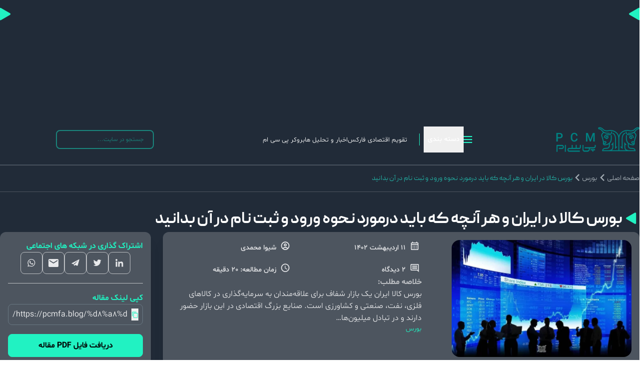

--- FILE ---
content_type: text/html; charset=UTF-8
request_url: https://pcmfa.blog/%D8%A8%D9%88%D8%B1%D8%B3-%DA%A9%D8%A7%D9%84%D8%A7/
body_size: 50703
content:
<!DOCTYPE html>
<html dir="rtl" lang="en-Us">
<head><meta http-equiv="content-type" content="text/html" charset="UTF-8"><script>if(navigator.userAgent.match(/MSIE|Internet Explorer/i)||navigator.userAgent.match(/Trident\/7\..*?rv:11/i)){var href=document.location.href;if(!href.match(/[?&]nowprocket/)){if(href.indexOf("?")==-1){if(href.indexOf("#")==-1){document.location.href=href+"?nowprocket=1"}else{document.location.href=href.replace("#","?nowprocket=1#")}}else{if(href.indexOf("#")==-1){document.location.href=href+"&nowprocket=1"}else{document.location.href=href.replace("#","&nowprocket=1#")}}}}</script><script>(()=>{class RocketLazyLoadScripts{constructor(){this.v="2.0.4",this.userEvents=["keydown","keyup","mousedown","mouseup","mousemove","mouseover","mouseout","touchmove","touchstart","touchend","touchcancel","wheel","click","dblclick","input"],this.attributeEvents=["onblur","onclick","oncontextmenu","ondblclick","onfocus","onmousedown","onmouseenter","onmouseleave","onmousemove","onmouseout","onmouseover","onmouseup","onmousewheel","onscroll","onsubmit"]}async t(){this.i(),this.o(),/iP(ad|hone)/.test(navigator.userAgent)&&this.h(),this.u(),this.l(this),this.m(),this.k(this),this.p(this),this._(),await Promise.all([this.R(),this.L()]),this.lastBreath=Date.now(),this.S(this),this.P(),this.D(),this.O(),this.M(),await this.C(this.delayedScripts.normal),await this.C(this.delayedScripts.defer),await this.C(this.delayedScripts.async),await this.T(),await this.F(),await this.j(),await this.A(),window.dispatchEvent(new Event("rocket-allScriptsLoaded")),this.everythingLoaded=!0,this.lastTouchEnd&&await new Promise(t=>setTimeout(t,500-Date.now()+this.lastTouchEnd)),this.I(),this.H(),this.U(),this.W()}i(){this.CSPIssue=sessionStorage.getItem("rocketCSPIssue"),document.addEventListener("securitypolicyviolation",t=>{this.CSPIssue||"script-src-elem"!==t.violatedDirective||"data"!==t.blockedURI||(this.CSPIssue=!0,sessionStorage.setItem("rocketCSPIssue",!0))},{isRocket:!0})}o(){window.addEventListener("pageshow",t=>{this.persisted=t.persisted,this.realWindowLoadedFired=!0},{isRocket:!0}),window.addEventListener("pagehide",()=>{this.onFirstUserAction=null},{isRocket:!0})}h(){let t;function e(e){t=e}window.addEventListener("touchstart",e,{isRocket:!0}),window.addEventListener("touchend",function i(o){o.changedTouches[0]&&t.changedTouches[0]&&Math.abs(o.changedTouches[0].pageX-t.changedTouches[0].pageX)<10&&Math.abs(o.changedTouches[0].pageY-t.changedTouches[0].pageY)<10&&o.timeStamp-t.timeStamp<200&&(window.removeEventListener("touchstart",e,{isRocket:!0}),window.removeEventListener("touchend",i,{isRocket:!0}),"INPUT"===o.target.tagName&&"text"===o.target.type||(o.target.dispatchEvent(new TouchEvent("touchend",{target:o.target,bubbles:!0})),o.target.dispatchEvent(new MouseEvent("mouseover",{target:o.target,bubbles:!0})),o.target.dispatchEvent(new PointerEvent("click",{target:o.target,bubbles:!0,cancelable:!0,detail:1,clientX:o.changedTouches[0].clientX,clientY:o.changedTouches[0].clientY})),event.preventDefault()))},{isRocket:!0})}q(t){this.userActionTriggered||("mousemove"!==t.type||this.firstMousemoveIgnored?"keyup"===t.type||"mouseover"===t.type||"mouseout"===t.type||(this.userActionTriggered=!0,this.onFirstUserAction&&this.onFirstUserAction()):this.firstMousemoveIgnored=!0),"click"===t.type&&t.preventDefault(),t.stopPropagation(),t.stopImmediatePropagation(),"touchstart"===this.lastEvent&&"touchend"===t.type&&(this.lastTouchEnd=Date.now()),"click"===t.type&&(this.lastTouchEnd=0),this.lastEvent=t.type,t.composedPath&&t.composedPath()[0].getRootNode()instanceof ShadowRoot&&(t.rocketTarget=t.composedPath()[0]),this.savedUserEvents.push(t)}u(){this.savedUserEvents=[],this.userEventHandler=this.q.bind(this),this.userEvents.forEach(t=>window.addEventListener(t,this.userEventHandler,{passive:!1,isRocket:!0})),document.addEventListener("visibilitychange",this.userEventHandler,{isRocket:!0})}U(){this.userEvents.forEach(t=>window.removeEventListener(t,this.userEventHandler,{passive:!1,isRocket:!0})),document.removeEventListener("visibilitychange",this.userEventHandler,{isRocket:!0}),this.savedUserEvents.forEach(t=>{(t.rocketTarget||t.target).dispatchEvent(new window[t.constructor.name](t.type,t))})}m(){const t="return false",e=Array.from(this.attributeEvents,t=>"data-rocket-"+t),i="["+this.attributeEvents.join("],[")+"]",o="[data-rocket-"+this.attributeEvents.join("],[data-rocket-")+"]",s=(e,i,o)=>{o&&o!==t&&(e.setAttribute("data-rocket-"+i,o),e["rocket"+i]=new Function("event",o),e.setAttribute(i,t))};new MutationObserver(t=>{for(const n of t)"attributes"===n.type&&(n.attributeName.startsWith("data-rocket-")||this.everythingLoaded?n.attributeName.startsWith("data-rocket-")&&this.everythingLoaded&&this.N(n.target,n.attributeName.substring(12)):s(n.target,n.attributeName,n.target.getAttribute(n.attributeName))),"childList"===n.type&&n.addedNodes.forEach(t=>{if(t.nodeType===Node.ELEMENT_NODE)if(this.everythingLoaded)for(const i of[t,...t.querySelectorAll(o)])for(const t of i.getAttributeNames())e.includes(t)&&this.N(i,t.substring(12));else for(const e of[t,...t.querySelectorAll(i)])for(const t of e.getAttributeNames())this.attributeEvents.includes(t)&&s(e,t,e.getAttribute(t))})}).observe(document,{subtree:!0,childList:!0,attributeFilter:[...this.attributeEvents,...e]})}I(){this.attributeEvents.forEach(t=>{document.querySelectorAll("[data-rocket-"+t+"]").forEach(e=>{this.N(e,t)})})}N(t,e){const i=t.getAttribute("data-rocket-"+e);i&&(t.setAttribute(e,i),t.removeAttribute("data-rocket-"+e))}k(t){Object.defineProperty(HTMLElement.prototype,"onclick",{get(){return this.rocketonclick||null},set(e){this.rocketonclick=e,this.setAttribute(t.everythingLoaded?"onclick":"data-rocket-onclick","this.rocketonclick(event)")}})}S(t){function e(e,i){let o=e[i];e[i]=null,Object.defineProperty(e,i,{get:()=>o,set(s){t.everythingLoaded?o=s:e["rocket"+i]=o=s}})}e(document,"onreadystatechange"),e(window,"onload"),e(window,"onpageshow");try{Object.defineProperty(document,"readyState",{get:()=>t.rocketReadyState,set(e){t.rocketReadyState=e},configurable:!0}),document.readyState="loading"}catch(t){console.log("WPRocket DJE readyState conflict, bypassing")}}l(t){this.originalAddEventListener=EventTarget.prototype.addEventListener,this.originalRemoveEventListener=EventTarget.prototype.removeEventListener,this.savedEventListeners=[],EventTarget.prototype.addEventListener=function(e,i,o){o&&o.isRocket||!t.B(e,this)&&!t.userEvents.includes(e)||t.B(e,this)&&!t.userActionTriggered||e.startsWith("rocket-")||t.everythingLoaded?t.originalAddEventListener.call(this,e,i,o):(t.savedEventListeners.push({target:this,remove:!1,type:e,func:i,options:o}),"mouseenter"!==e&&"mouseleave"!==e||t.originalAddEventListener.call(this,e,t.savedUserEvents.push,o))},EventTarget.prototype.removeEventListener=function(e,i,o){o&&o.isRocket||!t.B(e,this)&&!t.userEvents.includes(e)||t.B(e,this)&&!t.userActionTriggered||e.startsWith("rocket-")||t.everythingLoaded?t.originalRemoveEventListener.call(this,e,i,o):t.savedEventListeners.push({target:this,remove:!0,type:e,func:i,options:o})}}J(t,e){this.savedEventListeners=this.savedEventListeners.filter(i=>{let o=i.type,s=i.target||window;return e!==o||t!==s||(this.B(o,s)&&(i.type="rocket-"+o),this.$(i),!1)})}H(){EventTarget.prototype.addEventListener=this.originalAddEventListener,EventTarget.prototype.removeEventListener=this.originalRemoveEventListener,this.savedEventListeners.forEach(t=>this.$(t))}$(t){t.remove?this.originalRemoveEventListener.call(t.target,t.type,t.func,t.options):this.originalAddEventListener.call(t.target,t.type,t.func,t.options)}p(t){let e;function i(e){return t.everythingLoaded?e:e.split(" ").map(t=>"load"===t||t.startsWith("load.")?"rocket-jquery-load":t).join(" ")}function o(o){function s(e){const s=o.fn[e];o.fn[e]=o.fn.init.prototype[e]=function(){return this[0]===window&&t.userActionTriggered&&("string"==typeof arguments[0]||arguments[0]instanceof String?arguments[0]=i(arguments[0]):"object"==typeof arguments[0]&&Object.keys(arguments[0]).forEach(t=>{const e=arguments[0][t];delete arguments[0][t],arguments[0][i(t)]=e})),s.apply(this,arguments),this}}if(o&&o.fn&&!t.allJQueries.includes(o)){const e={DOMContentLoaded:[],"rocket-DOMContentLoaded":[]};for(const t in e)document.addEventListener(t,()=>{e[t].forEach(t=>t())},{isRocket:!0});o.fn.ready=o.fn.init.prototype.ready=function(i){function s(){parseInt(o.fn.jquery)>2?setTimeout(()=>i.bind(document)(o)):i.bind(document)(o)}return"function"==typeof i&&(t.realDomReadyFired?!t.userActionTriggered||t.fauxDomReadyFired?s():e["rocket-DOMContentLoaded"].push(s):e.DOMContentLoaded.push(s)),o([])},s("on"),s("one"),s("off"),t.allJQueries.push(o)}e=o}t.allJQueries=[],o(window.jQuery),Object.defineProperty(window,"jQuery",{get:()=>e,set(t){o(t)}})}P(){const t=new Map;document.write=document.writeln=function(e){const i=document.currentScript,o=document.createRange(),s=i.parentElement;let n=t.get(i);void 0===n&&(n=i.nextSibling,t.set(i,n));const c=document.createDocumentFragment();o.setStart(c,0),c.appendChild(o.createContextualFragment(e)),s.insertBefore(c,n)}}async R(){return new Promise(t=>{this.userActionTriggered?t():this.onFirstUserAction=t})}async L(){return new Promise(t=>{document.addEventListener("DOMContentLoaded",()=>{this.realDomReadyFired=!0,t()},{isRocket:!0})})}async j(){return this.realWindowLoadedFired?Promise.resolve():new Promise(t=>{window.addEventListener("load",t,{isRocket:!0})})}M(){this.pendingScripts=[];this.scriptsMutationObserver=new MutationObserver(t=>{for(const e of t)e.addedNodes.forEach(t=>{"SCRIPT"!==t.tagName||t.noModule||t.isWPRocket||this.pendingScripts.push({script:t,promise:new Promise(e=>{const i=()=>{const i=this.pendingScripts.findIndex(e=>e.script===t);i>=0&&this.pendingScripts.splice(i,1),e()};t.addEventListener("load",i,{isRocket:!0}),t.addEventListener("error",i,{isRocket:!0}),setTimeout(i,1e3)})})})}),this.scriptsMutationObserver.observe(document,{childList:!0,subtree:!0})}async F(){await this.X(),this.pendingScripts.length?(await this.pendingScripts[0].promise,await this.F()):this.scriptsMutationObserver.disconnect()}D(){this.delayedScripts={normal:[],async:[],defer:[]},document.querySelectorAll("script[type$=rocketlazyloadscript]").forEach(t=>{t.hasAttribute("data-rocket-src")?t.hasAttribute("async")&&!1!==t.async?this.delayedScripts.async.push(t):t.hasAttribute("defer")&&!1!==t.defer||"module"===t.getAttribute("data-rocket-type")?this.delayedScripts.defer.push(t):this.delayedScripts.normal.push(t):this.delayedScripts.normal.push(t)})}async _(){await this.L();let t=[];document.querySelectorAll("script[type$=rocketlazyloadscript][data-rocket-src]").forEach(e=>{let i=e.getAttribute("data-rocket-src");if(i&&!i.startsWith("data:")){i.startsWith("//")&&(i=location.protocol+i);try{const o=new URL(i).origin;o!==location.origin&&t.push({src:o,crossOrigin:e.crossOrigin||"module"===e.getAttribute("data-rocket-type")})}catch(t){}}}),t=[...new Map(t.map(t=>[JSON.stringify(t),t])).values()],this.Y(t,"preconnect")}async G(t){if(await this.K(),!0!==t.noModule||!("noModule"in HTMLScriptElement.prototype))return new Promise(e=>{let i;function o(){(i||t).setAttribute("data-rocket-status","executed"),e()}try{if(navigator.userAgent.includes("Firefox/")||""===navigator.vendor||this.CSPIssue)i=document.createElement("script"),[...t.attributes].forEach(t=>{let e=t.nodeName;"type"!==e&&("data-rocket-type"===e&&(e="type"),"data-rocket-src"===e&&(e="src"),i.setAttribute(e,t.nodeValue))}),t.text&&(i.text=t.text),t.nonce&&(i.nonce=t.nonce),i.hasAttribute("src")?(i.addEventListener("load",o,{isRocket:!0}),i.addEventListener("error",()=>{i.setAttribute("data-rocket-status","failed-network"),e()},{isRocket:!0}),setTimeout(()=>{i.isConnected||e()},1)):(i.text=t.text,o()),i.isWPRocket=!0,t.parentNode.replaceChild(i,t);else{const i=t.getAttribute("data-rocket-type"),s=t.getAttribute("data-rocket-src");i?(t.type=i,t.removeAttribute("data-rocket-type")):t.removeAttribute("type"),t.addEventListener("load",o,{isRocket:!0}),t.addEventListener("error",i=>{this.CSPIssue&&i.target.src.startsWith("data:")?(console.log("WPRocket: CSP fallback activated"),t.removeAttribute("src"),this.G(t).then(e)):(t.setAttribute("data-rocket-status","failed-network"),e())},{isRocket:!0}),s?(t.fetchPriority="high",t.removeAttribute("data-rocket-src"),t.src=s):t.src="data:text/javascript;base64,"+window.btoa(unescape(encodeURIComponent(t.text)))}}catch(i){t.setAttribute("data-rocket-status","failed-transform"),e()}});t.setAttribute("data-rocket-status","skipped")}async C(t){const e=t.shift();return e?(e.isConnected&&await this.G(e),this.C(t)):Promise.resolve()}O(){this.Y([...this.delayedScripts.normal,...this.delayedScripts.defer,...this.delayedScripts.async],"preload")}Y(t,e){this.trash=this.trash||[];let i=!0;var o=document.createDocumentFragment();t.forEach(t=>{const s=t.getAttribute&&t.getAttribute("data-rocket-src")||t.src;if(s&&!s.startsWith("data:")){const n=document.createElement("link");n.href=s,n.rel=e,"preconnect"!==e&&(n.as="script",n.fetchPriority=i?"high":"low"),t.getAttribute&&"module"===t.getAttribute("data-rocket-type")&&(n.crossOrigin=!0),t.crossOrigin&&(n.crossOrigin=t.crossOrigin),t.integrity&&(n.integrity=t.integrity),t.nonce&&(n.nonce=t.nonce),o.appendChild(n),this.trash.push(n),i=!1}}),document.head.appendChild(o)}W(){this.trash.forEach(t=>t.remove())}async T(){try{document.readyState="interactive"}catch(t){}this.fauxDomReadyFired=!0;try{await this.K(),this.J(document,"readystatechange"),document.dispatchEvent(new Event("rocket-readystatechange")),await this.K(),document.rocketonreadystatechange&&document.rocketonreadystatechange(),await this.K(),this.J(document,"DOMContentLoaded"),document.dispatchEvent(new Event("rocket-DOMContentLoaded")),await this.K(),this.J(window,"DOMContentLoaded"),window.dispatchEvent(new Event("rocket-DOMContentLoaded"))}catch(t){console.error(t)}}async A(){try{document.readyState="complete"}catch(t){}try{await this.K(),this.J(document,"readystatechange"),document.dispatchEvent(new Event("rocket-readystatechange")),await this.K(),document.rocketonreadystatechange&&document.rocketonreadystatechange(),await this.K(),this.J(window,"load"),window.dispatchEvent(new Event("rocket-load")),await this.K(),window.rocketonload&&window.rocketonload(),await this.K(),this.allJQueries.forEach(t=>t(window).trigger("rocket-jquery-load")),await this.K(),this.J(window,"pageshow");const t=new Event("rocket-pageshow");t.persisted=this.persisted,window.dispatchEvent(t),await this.K(),window.rocketonpageshow&&window.rocketonpageshow({persisted:this.persisted})}catch(t){console.error(t)}}async K(){Date.now()-this.lastBreath>45&&(await this.X(),this.lastBreath=Date.now())}async X(){return document.hidden?new Promise(t=>setTimeout(t)):new Promise(t=>requestAnimationFrame(t))}B(t,e){return e===document&&"readystatechange"===t||(e===document&&"DOMContentLoaded"===t||(e===window&&"DOMContentLoaded"===t||(e===window&&"load"===t||e===window&&"pageshow"===t)))}static run(){(new RocketLazyLoadScripts).t()}}RocketLazyLoadScripts.run()})();</script>
    
    <meta name="viewport" content="width=device-width, initial-scale=1.0">
    <meta name='robots' content='index, follow, max-image-preview:large, max-snippet:-1, max-video-preview:-1' />

	<!-- This site is optimized with the Yoast SEO Premium plugin v25.8 (Yoast SEO v26.5) - https://yoast.com/wordpress/plugins/seo/ -->
	<title>بورس کالا در ایران و هر آنچه که باید درمورد نحوه ورود و ثبت نام در آن بدانید</title><link rel="preload" data-rocket-preload as="image" href="https://pcmfa.blog/wp-content/uploads/2023/05/2.jpg" fetchpriority="high">
	<meta name="description" content="بورس کالا بازاری برای علاقه‌مندان به سرمایه‌گذاری در کالاهای مختلف از جمله خودرو است و تنها با انجام 3 مرحله ساده میتوان اقدام به ورود در بورس" />
	<link rel="canonical" href="https://pcmfa.blog/بورس-کالا/" />
	<meta property="og:locale" content="fa_IR" />
	<meta property="og:type" content="article" />
	<meta property="og:title" content="بورس کالا در ایران و هر آنچه که باید درمورد نحوه ورود و ثبت نام در آن بدانید" />
	<meta property="og:description" content="بورس کالا بازاری برای علاقه‌مندان به سرمایه‌گذاری در کالاهای مختلف از جمله خودرو است و تنها با انجام 3 مرحله ساده میتوان اقدام به ورود در بورس" />
	<meta property="og:url" content="https://pcmfa.blog/بورس-کالا/" />
	<meta property="og:site_name" content="بلاگ تخصصی و جامع بروکر پی سی ام" />
	<meta property="article:published_time" content="2023-05-01T08:06:17+00:00" />
	<meta property="article:modified_time" content="2025-01-10T07:36:59+00:00" />
	<meta property="og:image" content="https://pcmfa.blog/wp-content/uploads/2023/05/1.jpg" />
	<meta property="og:image:width" content="1140" />
	<meta property="og:image:height" content="740" />
	<meta property="og:image:type" content="image/jpeg" />
	<meta name="author" content="شیوا محمدی" />
	<meta name="twitter:card" content="summary_large_image" />
	<meta name="twitter:label1" content="نوشته‌شده بدست" />
	<meta name="twitter:data1" content="شیوا محمدی" />
	<meta name="twitter:label2" content="زمان تقریبی برای خواندن" />
	<meta name="twitter:data2" content="25 دقیقه" />
	<script type="application/ld+json" class="yoast-schema-graph">{"@context":"https://schema.org","@graph":[{"@type":"Article","@id":"https://pcmfa.blog/%d8%a8%d9%88%d8%b1%d8%b3-%da%a9%d8%a7%d9%84%d8%a7/#article","isPartOf":{"@id":"https://pcmfa.blog/%d8%a8%d9%88%d8%b1%d8%b3-%da%a9%d8%a7%d9%84%d8%a7/"},"author":{"name":"شیوا محمدی","@id":"https://pcmfa.blog/#/schema/person/012dc2fba7fab5ce587d8641c75ff403"},"headline":"بورس کالا در ایران و هر آنچه که باید درمورد نحوه ورود و ثبت نام در آن بدانید","datePublished":"2023-05-01T08:06:17+00:00","dateModified":"2025-01-10T07:36:59+00:00","mainEntityOfPage":{"@id":"https://pcmfa.blog/%d8%a8%d9%88%d8%b1%d8%b3-%da%a9%d8%a7%d9%84%d8%a7/"},"wordCount":45,"commentCount":2,"publisher":{"@id":"https://pcmfa.blog/#organization"},"image":{"@id":"https://pcmfa.blog/%d8%a8%d9%88%d8%b1%d8%b3-%da%a9%d8%a7%d9%84%d8%a7/#primaryimage"},"thumbnailUrl":"https://pcmfa.blog/wp-content/uploads/2023/05/1.jpg","articleSection":["بورس"],"inLanguage":"fa-IR","potentialAction":[{"@type":"CommentAction","name":"Comment","target":["https://pcmfa.blog/%d8%a8%d9%88%d8%b1%d8%b3-%da%a9%d8%a7%d9%84%d8%a7/#respond"]}]},{"@type":"WebPage","@id":"https://pcmfa.blog/%d8%a8%d9%88%d8%b1%d8%b3-%da%a9%d8%a7%d9%84%d8%a7/","url":"https://pcmfa.blog/%d8%a8%d9%88%d8%b1%d8%b3-%da%a9%d8%a7%d9%84%d8%a7/","name":"بورس کالا در ایران و هر آنچه که باید درمورد نحوه ورود و ثبت نام در آن بدانید","isPartOf":{"@id":"https://pcmfa.blog/#website"},"primaryImageOfPage":{"@id":"https://pcmfa.blog/%d8%a8%d9%88%d8%b1%d8%b3-%da%a9%d8%a7%d9%84%d8%a7/#primaryimage"},"image":{"@id":"https://pcmfa.blog/%d8%a8%d9%88%d8%b1%d8%b3-%da%a9%d8%a7%d9%84%d8%a7/#primaryimage"},"thumbnailUrl":"https://pcmfa.blog/wp-content/uploads/2023/05/1.jpg","datePublished":"2023-05-01T08:06:17+00:00","dateModified":"2025-01-10T07:36:59+00:00","description":"بورس کالا بازاری برای علاقه‌مندان به سرمایه‌گذاری در کالاهای مختلف از جمله خودرو است و تنها با انجام 3 مرحله ساده میتوان اقدام به ورود در بورس","breadcrumb":{"@id":"https://pcmfa.blog/%d8%a8%d9%88%d8%b1%d8%b3-%da%a9%d8%a7%d9%84%d8%a7/#breadcrumb"},"inLanguage":"fa-IR","potentialAction":[{"@type":"ReadAction","target":["https://pcmfa.blog/%d8%a8%d9%88%d8%b1%d8%b3-%da%a9%d8%a7%d9%84%d8%a7/"]}]},{"@type":"ImageObject","inLanguage":"fa-IR","@id":"https://pcmfa.blog/%d8%a8%d9%88%d8%b1%d8%b3-%da%a9%d8%a7%d9%84%d8%a7/#primaryimage","url":"https://pcmfa.blog/wp-content/uploads/2023/05/1.jpg","contentUrl":"https://pcmfa.blog/wp-content/uploads/2023/05/1.jpg","width":1140,"height":740,"caption":"بورس کالا ایران"},{"@type":"BreadcrumbList","@id":"https://pcmfa.blog/%d8%a8%d9%88%d8%b1%d8%b3-%da%a9%d8%a7%d9%84%d8%a7/#breadcrumb","itemListElement":[{"@type":"ListItem","position":1,"name":"خانه","item":"https://pcmfa.blog/"},{"@type":"ListItem","position":2,"name":"بورس کالا در ایران و هر آنچه که باید درمورد نحوه ورود و ثبت نام در آن بدانید"}]},{"@type":"WebSite","@id":"https://pcmfa.blog/#website","url":"https://pcmfa.blog/","name":"وبلاگ آموزشی تخصصی بازارهای مالی","description":"بلاگ جامع و تخصصی بروکر پی سی ام","publisher":{"@id":"https://pcmfa.blog/#organization"},"alternateName":"بلاگ پی سی ام بروکر","potentialAction":[{"@type":"SearchAction","target":{"@type":"EntryPoint","urlTemplate":"https://pcmfa.blog/?s={search_term_string}"},"query-input":{"@type":"PropertyValueSpecification","valueRequired":true,"valueName":"search_term_string"}}],"inLanguage":"fa-IR"},{"@type":"Organization","@id":"https://pcmfa.blog/#organization","name":"وبلاگ تخصصی پی سی ام بروکر","alternateName":"بروکر پی سی ام","url":"https://pcmfa.blog/","logo":{"@type":"ImageObject","inLanguage":"fa-IR","@id":"https://pcmfa.blog/#/schema/logo/image/","url":"https://pcmfa.blog/wp-content/uploads/2022/09/لوگوی-قالب-مشکی.png","contentUrl":"https://pcmfa.blog/wp-content/uploads/2022/09/لوگوی-قالب-مشکی.png","width":300,"height":221,"caption":"وبلاگ تخصصی پی سی ام بروکر"},"image":{"@id":"https://pcmfa.blog/#/schema/logo/image/"},"sameAs":["https://www.linkedin.com/company/brokerfa/posts/?feedView=all","https://instagram.com/pcmbroker/","https://t.me/PCMchannel","https://www.youtube.com/c/BrokerFa"]},{"@type":"Person","@id":"https://pcmfa.blog/#/schema/person/012dc2fba7fab5ce587d8641c75ff403","name":"شیوا محمدی","image":{"@type":"ImageObject","inLanguage":"fa-IR","@id":"https://pcmfa.blog/#/schema/person/image/","url":"https://secure.gravatar.com/avatar/8ead6a44a9d2f211ed6744f47d23d0165aaa2f440717286c86264b046e308d64?s=96&d=mm&r=g","contentUrl":"https://secure.gravatar.com/avatar/8ead6a44a9d2f211ed6744f47d23d0165aaa2f440717286c86264b046e308d64?s=96&d=mm&r=g","caption":"شیوا محمدی"}}]}</script>
	<!-- / Yoast SEO Premium plugin. -->


<link rel='dns-prefetch' href='//cdnjs.cloudflare.com' />

<link rel="alternate" type="application/rss+xml" title="بلاگ تخصصی و جامع بروکر پی سی ام &raquo; بورس کالا در ایران و هر آنچه که باید درمورد نحوه ورود و ثبت نام در آن بدانید خوراک دیدگاه‌ها" href="https://pcmfa.blog/%d8%a8%d9%88%d8%b1%d8%b3-%da%a9%d8%a7%d9%84%d8%a7/feed/" />
<link rel="alternate" title="oEmbed (JSON)" type="application/json+oembed" href="https://pcmfa.blog/wp-json/oembed/1.0/embed?url=https%3A%2F%2Fpcmfa.blog%2F%25d8%25a8%25d9%2588%25d8%25b1%25d8%25b3-%25da%25a9%25d8%25a7%25d9%2584%25d8%25a7%2F" />
<link rel="alternate" title="oEmbed (XML)" type="text/xml+oembed" href="https://pcmfa.blog/wp-json/oembed/1.0/embed?url=https%3A%2F%2Fpcmfa.blog%2F%25d8%25a8%25d9%2588%25d8%25b1%25d8%25b3-%25da%25a9%25d8%25a7%25d9%2584%25d8%25a7%2F&#038;format=xml" />
<style id='wp-img-auto-sizes-contain-inline-css' type='text/css'>
img:is([sizes=auto i],[sizes^="auto," i]){contain-intrinsic-size:3000px 1500px}
/*# sourceURL=wp-img-auto-sizes-contain-inline-css */
</style>
<style id='wp-emoji-styles-inline-css' type='text/css'>

	img.wp-smiley, img.emoji {
		display: inline !important;
		border: none !important;
		box-shadow: none !important;
		height: 1em !important;
		width: 1em !important;
		margin: 0 0.07em !important;
		vertical-align: -0.1em !important;
		background: none !important;
		padding: 0 !important;
	}
/*# sourceURL=wp-emoji-styles-inline-css */
</style>
<style id='wp-block-library-inline-css' type='text/css'>
:root{--wp-block-synced-color:#7a00df;--wp-block-synced-color--rgb:122,0,223;--wp-bound-block-color:var(--wp-block-synced-color);--wp-editor-canvas-background:#ddd;--wp-admin-theme-color:#007cba;--wp-admin-theme-color--rgb:0,124,186;--wp-admin-theme-color-darker-10:#006ba1;--wp-admin-theme-color-darker-10--rgb:0,107,160.5;--wp-admin-theme-color-darker-20:#005a87;--wp-admin-theme-color-darker-20--rgb:0,90,135;--wp-admin-border-width-focus:2px}@media (min-resolution:192dpi){:root{--wp-admin-border-width-focus:1.5px}}.wp-element-button{cursor:pointer}:root .has-very-light-gray-background-color{background-color:#eee}:root .has-very-dark-gray-background-color{background-color:#313131}:root .has-very-light-gray-color{color:#eee}:root .has-very-dark-gray-color{color:#313131}:root .has-vivid-green-cyan-to-vivid-cyan-blue-gradient-background{background:linear-gradient(135deg,#00d084,#0693e3)}:root .has-purple-crush-gradient-background{background:linear-gradient(135deg,#34e2e4,#4721fb 50%,#ab1dfe)}:root .has-hazy-dawn-gradient-background{background:linear-gradient(135deg,#faaca8,#dad0ec)}:root .has-subdued-olive-gradient-background{background:linear-gradient(135deg,#fafae1,#67a671)}:root .has-atomic-cream-gradient-background{background:linear-gradient(135deg,#fdd79a,#004a59)}:root .has-nightshade-gradient-background{background:linear-gradient(135deg,#330968,#31cdcf)}:root .has-midnight-gradient-background{background:linear-gradient(135deg,#020381,#2874fc)}:root{--wp--preset--font-size--normal:16px;--wp--preset--font-size--huge:42px}.has-regular-font-size{font-size:1em}.has-larger-font-size{font-size:2.625em}.has-normal-font-size{font-size:var(--wp--preset--font-size--normal)}.has-huge-font-size{font-size:var(--wp--preset--font-size--huge)}.has-text-align-center{text-align:center}.has-text-align-left{text-align:left}.has-text-align-right{text-align:right}.has-fit-text{white-space:nowrap!important}#end-resizable-editor-section{display:none}.aligncenter{clear:both}.items-justified-left{justify-content:flex-start}.items-justified-center{justify-content:center}.items-justified-right{justify-content:flex-end}.items-justified-space-between{justify-content:space-between}.screen-reader-text{border:0;clip-path:inset(50%);height:1px;margin:-1px;overflow:hidden;padding:0;position:absolute;width:1px;word-wrap:normal!important}.screen-reader-text:focus{background-color:#ddd;clip-path:none;color:#444;display:block;font-size:1em;height:auto;left:5px;line-height:normal;padding:15px 23px 14px;text-decoration:none;top:5px;width:auto;z-index:100000}html :where(.has-border-color){border-style:solid}html :where([style*=border-top-color]){border-top-style:solid}html :where([style*=border-right-color]){border-right-style:solid}html :where([style*=border-bottom-color]){border-bottom-style:solid}html :where([style*=border-left-color]){border-left-style:solid}html :where([style*=border-width]){border-style:solid}html :where([style*=border-top-width]){border-top-style:solid}html :where([style*=border-right-width]){border-right-style:solid}html :where([style*=border-bottom-width]){border-bottom-style:solid}html :where([style*=border-left-width]){border-left-style:solid}html :where(img[class*=wp-image-]){height:auto;max-width:100%}:where(figure){margin:0 0 1em}html :where(.is-position-sticky){--wp-admin--admin-bar--position-offset:var(--wp-admin--admin-bar--height,0px)}@media screen and (max-width:600px){html :where(.is-position-sticky){--wp-admin--admin-bar--position-offset:0px}}

/*# sourceURL=wp-block-library-inline-css */
</style><style id='wp-block-heading-inline-css' type='text/css'>
h1:where(.wp-block-heading).has-background,h2:where(.wp-block-heading).has-background,h3:where(.wp-block-heading).has-background,h4:where(.wp-block-heading).has-background,h5:where(.wp-block-heading).has-background,h6:where(.wp-block-heading).has-background{padding:1.25em 2.375em}h1.has-text-align-left[style*=writing-mode]:where([style*=vertical-lr]),h1.has-text-align-right[style*=writing-mode]:where([style*=vertical-rl]),h2.has-text-align-left[style*=writing-mode]:where([style*=vertical-lr]),h2.has-text-align-right[style*=writing-mode]:where([style*=vertical-rl]),h3.has-text-align-left[style*=writing-mode]:where([style*=vertical-lr]),h3.has-text-align-right[style*=writing-mode]:where([style*=vertical-rl]),h4.has-text-align-left[style*=writing-mode]:where([style*=vertical-lr]),h4.has-text-align-right[style*=writing-mode]:where([style*=vertical-rl]),h5.has-text-align-left[style*=writing-mode]:where([style*=vertical-lr]),h5.has-text-align-right[style*=writing-mode]:where([style*=vertical-rl]),h6.has-text-align-left[style*=writing-mode]:where([style*=vertical-lr]),h6.has-text-align-right[style*=writing-mode]:where([style*=vertical-rl]){rotate:180deg}
/*# sourceURL=https://pcmfa.blog/wp-includes/blocks/heading/style.min.css */
</style>
<style id='wp-block-image-inline-css' type='text/css'>
.wp-block-image>a,.wp-block-image>figure>a{display:inline-block}.wp-block-image img{box-sizing:border-box;height:auto;max-width:100%;vertical-align:bottom}@media not (prefers-reduced-motion){.wp-block-image img.hide{visibility:hidden}.wp-block-image img.show{animation:show-content-image .4s}}.wp-block-image[style*=border-radius] img,.wp-block-image[style*=border-radius]>a{border-radius:inherit}.wp-block-image.has-custom-border img{box-sizing:border-box}.wp-block-image.aligncenter{text-align:center}.wp-block-image.alignfull>a,.wp-block-image.alignwide>a{width:100%}.wp-block-image.alignfull img,.wp-block-image.alignwide img{height:auto;width:100%}.wp-block-image .aligncenter,.wp-block-image .alignleft,.wp-block-image .alignright,.wp-block-image.aligncenter,.wp-block-image.alignleft,.wp-block-image.alignright{display:table}.wp-block-image .aligncenter>figcaption,.wp-block-image .alignleft>figcaption,.wp-block-image .alignright>figcaption,.wp-block-image.aligncenter>figcaption,.wp-block-image.alignleft>figcaption,.wp-block-image.alignright>figcaption{caption-side:bottom;display:table-caption}.wp-block-image .alignleft{float:left;margin:.5em 1em .5em 0}.wp-block-image .alignright{float:right;margin:.5em 0 .5em 1em}.wp-block-image .aligncenter{margin-left:auto;margin-right:auto}.wp-block-image :where(figcaption){margin-bottom:1em;margin-top:.5em}.wp-block-image.is-style-circle-mask img{border-radius:9999px}@supports ((-webkit-mask-image:none) or (mask-image:none)) or (-webkit-mask-image:none){.wp-block-image.is-style-circle-mask img{border-radius:0;-webkit-mask-image:url('data:image/svg+xml;utf8,<svg viewBox="0 0 100 100" xmlns="http://www.w3.org/2000/svg"><circle cx="50" cy="50" r="50"/></svg>');mask-image:url('data:image/svg+xml;utf8,<svg viewBox="0 0 100 100" xmlns="http://www.w3.org/2000/svg"><circle cx="50" cy="50" r="50"/></svg>');mask-mode:alpha;-webkit-mask-position:center;mask-position:center;-webkit-mask-repeat:no-repeat;mask-repeat:no-repeat;-webkit-mask-size:contain;mask-size:contain}}:root :where(.wp-block-image.is-style-rounded img,.wp-block-image .is-style-rounded img){border-radius:9999px}.wp-block-image figure{margin:0}.wp-lightbox-container{display:flex;flex-direction:column;position:relative}.wp-lightbox-container img{cursor:zoom-in}.wp-lightbox-container img:hover+button{opacity:1}.wp-lightbox-container button{align-items:center;backdrop-filter:blur(16px) saturate(180%);background-color:#5a5a5a40;border:none;border-radius:4px;cursor:zoom-in;display:flex;height:20px;justify-content:center;left:16px;opacity:0;padding:0;position:absolute;text-align:center;top:16px;width:20px;z-index:100}@media not (prefers-reduced-motion){.wp-lightbox-container button{transition:opacity .2s ease}}.wp-lightbox-container button:focus-visible{outline:3px auto #5a5a5a40;outline:3px auto -webkit-focus-ring-color;outline-offset:3px}.wp-lightbox-container button:hover{cursor:pointer;opacity:1}.wp-lightbox-container button:focus{opacity:1}.wp-lightbox-container button:focus,.wp-lightbox-container button:hover,.wp-lightbox-container button:not(:hover):not(:active):not(.has-background){background-color:#5a5a5a40;border:none}.wp-lightbox-overlay{box-sizing:border-box;cursor:zoom-out;height:100vh;overflow:hidden;position:fixed;right:0;top:0;visibility:hidden;width:100%;z-index:100000}.wp-lightbox-overlay .close-button{align-items:center;cursor:pointer;display:flex;justify-content:center;left:calc(env(safe-area-inset-left) + 16px);min-height:40px;min-width:40px;padding:0;position:absolute;top:calc(env(safe-area-inset-top) + 16px);z-index:5000000}.wp-lightbox-overlay .close-button:focus,.wp-lightbox-overlay .close-button:hover,.wp-lightbox-overlay .close-button:not(:hover):not(:active):not(.has-background){background:none;border:none}.wp-lightbox-overlay .lightbox-image-container{height:var(--wp--lightbox-container-height);overflow:hidden;position:absolute;right:50%;top:50%;transform:translate(50%,-50%);transform-origin:top right;width:var(--wp--lightbox-container-width);z-index:9999999999}.wp-lightbox-overlay .wp-block-image{align-items:center;box-sizing:border-box;display:flex;height:100%;justify-content:center;margin:0;position:relative;transform-origin:100% 0;width:100%;z-index:3000000}.wp-lightbox-overlay .wp-block-image img{height:var(--wp--lightbox-image-height);min-height:var(--wp--lightbox-image-height);min-width:var(--wp--lightbox-image-width);width:var(--wp--lightbox-image-width)}.wp-lightbox-overlay .wp-block-image figcaption{display:none}.wp-lightbox-overlay button{background:none;border:none}.wp-lightbox-overlay .scrim{background-color:#fff;height:100%;opacity:.9;position:absolute;width:100%;z-index:2000000}.wp-lightbox-overlay.active{visibility:visible}@media not (prefers-reduced-motion){.wp-lightbox-overlay.active{animation:turn-on-visibility .25s both}.wp-lightbox-overlay.active img{animation:turn-on-visibility .35s both}.wp-lightbox-overlay.show-closing-animation:not(.active){animation:turn-off-visibility .35s both}.wp-lightbox-overlay.show-closing-animation:not(.active) img{animation:turn-off-visibility .25s both}.wp-lightbox-overlay.zoom.active{animation:none;opacity:1;visibility:visible}.wp-lightbox-overlay.zoom.active .lightbox-image-container{animation:lightbox-zoom-in .4s}.wp-lightbox-overlay.zoom.active .lightbox-image-container img{animation:none}.wp-lightbox-overlay.zoom.active .scrim{animation:turn-on-visibility .4s forwards}.wp-lightbox-overlay.zoom.show-closing-animation:not(.active){animation:none}.wp-lightbox-overlay.zoom.show-closing-animation:not(.active) .lightbox-image-container{animation:lightbox-zoom-out .4s}.wp-lightbox-overlay.zoom.show-closing-animation:not(.active) .lightbox-image-container img{animation:none}.wp-lightbox-overlay.zoom.show-closing-animation:not(.active) .scrim{animation:turn-off-visibility .4s forwards}}@keyframes show-content-image{0%{visibility:hidden}99%{visibility:hidden}to{visibility:visible}}@keyframes turn-on-visibility{0%{opacity:0}to{opacity:1}}@keyframes turn-off-visibility{0%{opacity:1;visibility:visible}99%{opacity:0;visibility:visible}to{opacity:0;visibility:hidden}}@keyframes lightbox-zoom-in{0%{transform:translate(calc(((-100vw + var(--wp--lightbox-scrollbar-width))/2 + var(--wp--lightbox-initial-left-position))*-1),calc(-50vh + var(--wp--lightbox-initial-top-position))) scale(var(--wp--lightbox-scale))}to{transform:translate(50%,-50%) scale(1)}}@keyframes lightbox-zoom-out{0%{transform:translate(50%,-50%) scale(1);visibility:visible}99%{visibility:visible}to{transform:translate(calc(((-100vw + var(--wp--lightbox-scrollbar-width))/2 + var(--wp--lightbox-initial-left-position))*-1),calc(-50vh + var(--wp--lightbox-initial-top-position))) scale(var(--wp--lightbox-scale));visibility:hidden}}
/*# sourceURL=https://pcmfa.blog/wp-includes/blocks/image/style.min.css */
</style>
<style id='wp-block-latest-posts-inline-css' type='text/css'>
.wp-block-latest-posts{box-sizing:border-box}.wp-block-latest-posts.alignleft{margin-right:2em}.wp-block-latest-posts.alignright{margin-left:2em}.wp-block-latest-posts.wp-block-latest-posts__list{list-style:none}.wp-block-latest-posts.wp-block-latest-posts__list li{clear:both;overflow-wrap:break-word}.wp-block-latest-posts.is-grid{display:flex;flex-wrap:wrap}.wp-block-latest-posts.is-grid li{margin:0 0 1.25em 1.25em;width:100%}@media (min-width:600px){.wp-block-latest-posts.columns-2 li{width:calc(50% - .625em)}.wp-block-latest-posts.columns-2 li:nth-child(2n){margin-left:0}.wp-block-latest-posts.columns-3 li{width:calc(33.33333% - .83333em)}.wp-block-latest-posts.columns-3 li:nth-child(3n){margin-left:0}.wp-block-latest-posts.columns-4 li{width:calc(25% - .9375em)}.wp-block-latest-posts.columns-4 li:nth-child(4n){margin-left:0}.wp-block-latest-posts.columns-5 li{width:calc(20% - 1em)}.wp-block-latest-posts.columns-5 li:nth-child(5n){margin-left:0}.wp-block-latest-posts.columns-6 li{width:calc(16.66667% - 1.04167em)}.wp-block-latest-posts.columns-6 li:nth-child(6n){margin-left:0}}:root :where(.wp-block-latest-posts.is-grid){padding:0}:root :where(.wp-block-latest-posts.wp-block-latest-posts__list){padding-right:0}.wp-block-latest-posts__post-author,.wp-block-latest-posts__post-date{display:block;font-size:.8125em}.wp-block-latest-posts__post-excerpt,.wp-block-latest-posts__post-full-content{margin-bottom:1em;margin-top:.5em}.wp-block-latest-posts__featured-image a{display:inline-block}.wp-block-latest-posts__featured-image img{height:auto;max-width:100%;width:auto}.wp-block-latest-posts__featured-image.alignleft{float:left;margin-right:1em}.wp-block-latest-posts__featured-image.alignright{float:right;margin-left:1em}.wp-block-latest-posts__featured-image.aligncenter{margin-bottom:1em;text-align:center}
/*# sourceURL=https://pcmfa.blog/wp-includes/blocks/latest-posts/style.min.css */
</style>
<style id='wp-block-list-inline-css' type='text/css'>
ol,ul{box-sizing:border-box}:root :where(.wp-block-list.has-background){padding:1.25em 2.375em}
/*# sourceURL=https://pcmfa.blog/wp-includes/blocks/list/style.min.css */
</style>
<style id='wp-block-search-inline-css' type='text/css'>
.wp-block-search__button{margin-right:10px;word-break:normal}.wp-block-search__button.has-icon{line-height:0}.wp-block-search__button svg{height:1.25em;min-height:24px;min-width:24px;width:1.25em;fill:currentColor;vertical-align:text-bottom}:where(.wp-block-search__button){border:1px solid #ccc;padding:6px 10px}.wp-block-search__inside-wrapper{display:flex;flex:auto;flex-wrap:nowrap;max-width:100%}.wp-block-search__label{width:100%}.wp-block-search.wp-block-search__button-only .wp-block-search__button{box-sizing:border-box;display:flex;flex-shrink:0;justify-content:center;margin-right:0;max-width:100%}.wp-block-search.wp-block-search__button-only .wp-block-search__inside-wrapper{min-width:0!important;transition-property:width}.wp-block-search.wp-block-search__button-only .wp-block-search__input{flex-basis:100%;transition-duration:.3s}.wp-block-search.wp-block-search__button-only.wp-block-search__searchfield-hidden,.wp-block-search.wp-block-search__button-only.wp-block-search__searchfield-hidden .wp-block-search__inside-wrapper{overflow:hidden}.wp-block-search.wp-block-search__button-only.wp-block-search__searchfield-hidden .wp-block-search__input{border-left-width:0!important;border-right-width:0!important;flex-basis:0;flex-grow:0;margin:0;min-width:0!important;padding-left:0!important;padding-right:0!important;width:0!important}:where(.wp-block-search__input){appearance:none;border:1px solid #949494;flex-grow:1;font-family:inherit;font-size:inherit;font-style:inherit;font-weight:inherit;letter-spacing:inherit;line-height:inherit;margin-left:0;margin-right:0;min-width:3rem;padding:8px;text-decoration:unset!important;text-transform:inherit}:where(.wp-block-search__button-inside .wp-block-search__inside-wrapper){background-color:#fff;border:1px solid #949494;box-sizing:border-box;padding:4px}:where(.wp-block-search__button-inside .wp-block-search__inside-wrapper) .wp-block-search__input{border:none;border-radius:0;padding:0 4px}:where(.wp-block-search__button-inside .wp-block-search__inside-wrapper) .wp-block-search__input:focus{outline:none}:where(.wp-block-search__button-inside .wp-block-search__inside-wrapper) :where(.wp-block-search__button){padding:4px 8px}.wp-block-search.aligncenter .wp-block-search__inside-wrapper{margin:auto}.wp-block[data-align=right] .wp-block-search.wp-block-search__button-only .wp-block-search__inside-wrapper{float:left}
/*# sourceURL=https://pcmfa.blog/wp-includes/blocks/search/style.min.css */
</style>
<style id='wp-block-columns-inline-css' type='text/css'>
.wp-block-columns{box-sizing:border-box;display:flex;flex-wrap:wrap!important}@media (min-width:782px){.wp-block-columns{flex-wrap:nowrap!important}}.wp-block-columns{align-items:normal!important}.wp-block-columns.are-vertically-aligned-top{align-items:flex-start}.wp-block-columns.are-vertically-aligned-center{align-items:center}.wp-block-columns.are-vertically-aligned-bottom{align-items:flex-end}@media (max-width:781px){.wp-block-columns:not(.is-not-stacked-on-mobile)>.wp-block-column{flex-basis:100%!important}}@media (min-width:782px){.wp-block-columns:not(.is-not-stacked-on-mobile)>.wp-block-column{flex-basis:0;flex-grow:1}.wp-block-columns:not(.is-not-stacked-on-mobile)>.wp-block-column[style*=flex-basis]{flex-grow:0}}.wp-block-columns.is-not-stacked-on-mobile{flex-wrap:nowrap!important}.wp-block-columns.is-not-stacked-on-mobile>.wp-block-column{flex-basis:0;flex-grow:1}.wp-block-columns.is-not-stacked-on-mobile>.wp-block-column[style*=flex-basis]{flex-grow:0}:where(.wp-block-columns){margin-bottom:1.75em}:where(.wp-block-columns.has-background){padding:1.25em 2.375em}.wp-block-column{flex-grow:1;min-width:0;overflow-wrap:break-word;word-break:break-word}.wp-block-column.is-vertically-aligned-top{align-self:flex-start}.wp-block-column.is-vertically-aligned-center{align-self:center}.wp-block-column.is-vertically-aligned-bottom{align-self:flex-end}.wp-block-column.is-vertically-aligned-stretch{align-self:stretch}.wp-block-column.is-vertically-aligned-bottom,.wp-block-column.is-vertically-aligned-center,.wp-block-column.is-vertically-aligned-top{width:100%}
/*# sourceURL=https://pcmfa.blog/wp-includes/blocks/columns/style.min.css */
</style>
<style id='wp-block-paragraph-inline-css' type='text/css'>
.is-small-text{font-size:.875em}.is-regular-text{font-size:1em}.is-large-text{font-size:2.25em}.is-larger-text{font-size:3em}.has-drop-cap:not(:focus):first-letter{float:right;font-size:8.4em;font-style:normal;font-weight:100;line-height:.68;margin:.05em 0 0 .1em;text-transform:uppercase}body.rtl .has-drop-cap:not(:focus):first-letter{float:none;margin-right:.1em}p.has-drop-cap.has-background{overflow:hidden}:root :where(p.has-background){padding:1.25em 2.375em}:where(p.has-text-color:not(.has-link-color)) a{color:inherit}p.has-text-align-left[style*="writing-mode:vertical-lr"],p.has-text-align-right[style*="writing-mode:vertical-rl"]{rotate:180deg}
/*# sourceURL=https://pcmfa.blog/wp-includes/blocks/paragraph/style.min.css */
</style>
<style id='wp-block-separator-inline-css' type='text/css'>
@charset "UTF-8";.wp-block-separator{border:none;border-top:2px solid}:root :where(.wp-block-separator.is-style-dots){height:auto;line-height:1;text-align:center}:root :where(.wp-block-separator.is-style-dots):before{color:currentColor;content:"···";font-family:serif;font-size:1.5em;letter-spacing:2em;padding-left:2em}.wp-block-separator.is-style-dots{background:none!important;border:none!important}
/*# sourceURL=https://pcmfa.blog/wp-includes/blocks/separator/style.min.css */
</style>
<style id='wp-block-social-links-inline-css' type='text/css'>
.wp-block-social-links{background:none;box-sizing:border-box;margin-right:0;padding-left:0;padding-right:0;text-indent:0}.wp-block-social-links .wp-social-link a,.wp-block-social-links .wp-social-link a:hover{border-bottom:0;box-shadow:none;text-decoration:none}.wp-block-social-links .wp-social-link svg{height:1em;width:1em}.wp-block-social-links .wp-social-link span:not(.screen-reader-text){font-size:.65em;margin-left:.5em;margin-right:.5em}.wp-block-social-links.has-small-icon-size{font-size:16px}.wp-block-social-links,.wp-block-social-links.has-normal-icon-size{font-size:24px}.wp-block-social-links.has-large-icon-size{font-size:36px}.wp-block-social-links.has-huge-icon-size{font-size:48px}.wp-block-social-links.aligncenter{display:flex;justify-content:center}.wp-block-social-links.alignright{justify-content:flex-end}.wp-block-social-link{border-radius:9999px;display:block}@media not (prefers-reduced-motion){.wp-block-social-link{transition:transform .1s ease}}.wp-block-social-link{height:auto}.wp-block-social-link a{align-items:center;display:flex;line-height:0}.wp-block-social-link:hover{transform:scale(1.1)}.wp-block-social-links .wp-block-social-link.wp-social-link{display:inline-block;margin:0;padding:0}.wp-block-social-links .wp-block-social-link.wp-social-link .wp-block-social-link-anchor,.wp-block-social-links .wp-block-social-link.wp-social-link .wp-block-social-link-anchor svg,.wp-block-social-links .wp-block-social-link.wp-social-link .wp-block-social-link-anchor:active,.wp-block-social-links .wp-block-social-link.wp-social-link .wp-block-social-link-anchor:hover,.wp-block-social-links .wp-block-social-link.wp-social-link .wp-block-social-link-anchor:visited{color:currentColor;fill:currentColor}:where(.wp-block-social-links:not(.is-style-logos-only)) .wp-social-link{background-color:#f0f0f0;color:#444}:where(.wp-block-social-links:not(.is-style-logos-only)) .wp-social-link-amazon{background-color:#f90;color:#fff}:where(.wp-block-social-links:not(.is-style-logos-only)) .wp-social-link-bandcamp{background-color:#1ea0c3;color:#fff}:where(.wp-block-social-links:not(.is-style-logos-only)) .wp-social-link-behance{background-color:#0757fe;color:#fff}:where(.wp-block-social-links:not(.is-style-logos-only)) .wp-social-link-bluesky{background-color:#0a7aff;color:#fff}:where(.wp-block-social-links:not(.is-style-logos-only)) .wp-social-link-codepen{background-color:#1e1f26;color:#fff}:where(.wp-block-social-links:not(.is-style-logos-only)) .wp-social-link-deviantart{background-color:#02e49b;color:#fff}:where(.wp-block-social-links:not(.is-style-logos-only)) .wp-social-link-discord{background-color:#5865f2;color:#fff}:where(.wp-block-social-links:not(.is-style-logos-only)) .wp-social-link-dribbble{background-color:#e94c89;color:#fff}:where(.wp-block-social-links:not(.is-style-logos-only)) .wp-social-link-dropbox{background-color:#4280ff;color:#fff}:where(.wp-block-social-links:not(.is-style-logos-only)) .wp-social-link-etsy{background-color:#f45800;color:#fff}:where(.wp-block-social-links:not(.is-style-logos-only)) .wp-social-link-facebook{background-color:#0866ff;color:#fff}:where(.wp-block-social-links:not(.is-style-logos-only)) .wp-social-link-fivehundredpx{background-color:#000;color:#fff}:where(.wp-block-social-links:not(.is-style-logos-only)) .wp-social-link-flickr{background-color:#0461dd;color:#fff}:where(.wp-block-social-links:not(.is-style-logos-only)) .wp-social-link-foursquare{background-color:#e65678;color:#fff}:where(.wp-block-social-links:not(.is-style-logos-only)) .wp-social-link-github{background-color:#24292d;color:#fff}:where(.wp-block-social-links:not(.is-style-logos-only)) .wp-social-link-goodreads{background-color:#eceadd;color:#382110}:where(.wp-block-social-links:not(.is-style-logos-only)) .wp-social-link-google{background-color:#ea4434;color:#fff}:where(.wp-block-social-links:not(.is-style-logos-only)) .wp-social-link-gravatar{background-color:#1d4fc4;color:#fff}:where(.wp-block-social-links:not(.is-style-logos-only)) .wp-social-link-instagram{background-color:#f00075;color:#fff}:where(.wp-block-social-links:not(.is-style-logos-only)) .wp-social-link-lastfm{background-color:#e21b24;color:#fff}:where(.wp-block-social-links:not(.is-style-logos-only)) .wp-social-link-linkedin{background-color:#0d66c2;color:#fff}:where(.wp-block-social-links:not(.is-style-logos-only)) .wp-social-link-mastodon{background-color:#3288d4;color:#fff}:where(.wp-block-social-links:not(.is-style-logos-only)) .wp-social-link-medium{background-color:#000;color:#fff}:where(.wp-block-social-links:not(.is-style-logos-only)) .wp-social-link-meetup{background-color:#f6405f;color:#fff}:where(.wp-block-social-links:not(.is-style-logos-only)) .wp-social-link-patreon{background-color:#000;color:#fff}:where(.wp-block-social-links:not(.is-style-logos-only)) .wp-social-link-pinterest{background-color:#e60122;color:#fff}:where(.wp-block-social-links:not(.is-style-logos-only)) .wp-social-link-pocket{background-color:#ef4155;color:#fff}:where(.wp-block-social-links:not(.is-style-logos-only)) .wp-social-link-reddit{background-color:#ff4500;color:#fff}:where(.wp-block-social-links:not(.is-style-logos-only)) .wp-social-link-skype{background-color:#0478d7;color:#fff}:where(.wp-block-social-links:not(.is-style-logos-only)) .wp-social-link-snapchat{background-color:#fefc00;color:#fff;stroke:#000}:where(.wp-block-social-links:not(.is-style-logos-only)) .wp-social-link-soundcloud{background-color:#ff5600;color:#fff}:where(.wp-block-social-links:not(.is-style-logos-only)) .wp-social-link-spotify{background-color:#1bd760;color:#fff}:where(.wp-block-social-links:not(.is-style-logos-only)) .wp-social-link-telegram{background-color:#2aabee;color:#fff}:where(.wp-block-social-links:not(.is-style-logos-only)) .wp-social-link-threads{background-color:#000;color:#fff}:where(.wp-block-social-links:not(.is-style-logos-only)) .wp-social-link-tiktok{background-color:#000;color:#fff}:where(.wp-block-social-links:not(.is-style-logos-only)) .wp-social-link-tumblr{background-color:#011835;color:#fff}:where(.wp-block-social-links:not(.is-style-logos-only)) .wp-social-link-twitch{background-color:#6440a4;color:#fff}:where(.wp-block-social-links:not(.is-style-logos-only)) .wp-social-link-twitter{background-color:#1da1f2;color:#fff}:where(.wp-block-social-links:not(.is-style-logos-only)) .wp-social-link-vimeo{background-color:#1eb7ea;color:#fff}:where(.wp-block-social-links:not(.is-style-logos-only)) .wp-social-link-vk{background-color:#4680c2;color:#fff}:where(.wp-block-social-links:not(.is-style-logos-only)) .wp-social-link-wordpress{background-color:#3499cd;color:#fff}:where(.wp-block-social-links:not(.is-style-logos-only)) .wp-social-link-whatsapp{background-color:#25d366;color:#fff}:where(.wp-block-social-links:not(.is-style-logos-only)) .wp-social-link-x{background-color:#000;color:#fff}:where(.wp-block-social-links:not(.is-style-logos-only)) .wp-social-link-yelp{background-color:#d32422;color:#fff}:where(.wp-block-social-links:not(.is-style-logos-only)) .wp-social-link-youtube{background-color:red;color:#fff}:where(.wp-block-social-links.is-style-logos-only) .wp-social-link{background:none}:where(.wp-block-social-links.is-style-logos-only) .wp-social-link svg{height:1.25em;width:1.25em}:where(.wp-block-social-links.is-style-logos-only) .wp-social-link-amazon{color:#f90}:where(.wp-block-social-links.is-style-logos-only) .wp-social-link-bandcamp{color:#1ea0c3}:where(.wp-block-social-links.is-style-logos-only) .wp-social-link-behance{color:#0757fe}:where(.wp-block-social-links.is-style-logos-only) .wp-social-link-bluesky{color:#0a7aff}:where(.wp-block-social-links.is-style-logos-only) .wp-social-link-codepen{color:#1e1f26}:where(.wp-block-social-links.is-style-logos-only) .wp-social-link-deviantart{color:#02e49b}:where(.wp-block-social-links.is-style-logos-only) .wp-social-link-discord{color:#5865f2}:where(.wp-block-social-links.is-style-logos-only) .wp-social-link-dribbble{color:#e94c89}:where(.wp-block-social-links.is-style-logos-only) .wp-social-link-dropbox{color:#4280ff}:where(.wp-block-social-links.is-style-logos-only) .wp-social-link-etsy{color:#f45800}:where(.wp-block-social-links.is-style-logos-only) .wp-social-link-facebook{color:#0866ff}:where(.wp-block-social-links.is-style-logos-only) .wp-social-link-fivehundredpx{color:#000}:where(.wp-block-social-links.is-style-logos-only) .wp-social-link-flickr{color:#0461dd}:where(.wp-block-social-links.is-style-logos-only) .wp-social-link-foursquare{color:#e65678}:where(.wp-block-social-links.is-style-logos-only) .wp-social-link-github{color:#24292d}:where(.wp-block-social-links.is-style-logos-only) .wp-social-link-goodreads{color:#382110}:where(.wp-block-social-links.is-style-logos-only) .wp-social-link-google{color:#ea4434}:where(.wp-block-social-links.is-style-logos-only) .wp-social-link-gravatar{color:#1d4fc4}:where(.wp-block-social-links.is-style-logos-only) .wp-social-link-instagram{color:#f00075}:where(.wp-block-social-links.is-style-logos-only) .wp-social-link-lastfm{color:#e21b24}:where(.wp-block-social-links.is-style-logos-only) .wp-social-link-linkedin{color:#0d66c2}:where(.wp-block-social-links.is-style-logos-only) .wp-social-link-mastodon{color:#3288d4}:where(.wp-block-social-links.is-style-logos-only) .wp-social-link-medium{color:#000}:where(.wp-block-social-links.is-style-logos-only) .wp-social-link-meetup{color:#f6405f}:where(.wp-block-social-links.is-style-logos-only) .wp-social-link-patreon{color:#000}:where(.wp-block-social-links.is-style-logos-only) .wp-social-link-pinterest{color:#e60122}:where(.wp-block-social-links.is-style-logos-only) .wp-social-link-pocket{color:#ef4155}:where(.wp-block-social-links.is-style-logos-only) .wp-social-link-reddit{color:#ff4500}:where(.wp-block-social-links.is-style-logos-only) .wp-social-link-skype{color:#0478d7}:where(.wp-block-social-links.is-style-logos-only) .wp-social-link-snapchat{color:#fff;stroke:#000}:where(.wp-block-social-links.is-style-logos-only) .wp-social-link-soundcloud{color:#ff5600}:where(.wp-block-social-links.is-style-logos-only) .wp-social-link-spotify{color:#1bd760}:where(.wp-block-social-links.is-style-logos-only) .wp-social-link-telegram{color:#2aabee}:where(.wp-block-social-links.is-style-logos-only) .wp-social-link-threads{color:#000}:where(.wp-block-social-links.is-style-logos-only) .wp-social-link-tiktok{color:#000}:where(.wp-block-social-links.is-style-logos-only) .wp-social-link-tumblr{color:#011835}:where(.wp-block-social-links.is-style-logos-only) .wp-social-link-twitch{color:#6440a4}:where(.wp-block-social-links.is-style-logos-only) .wp-social-link-twitter{color:#1da1f2}:where(.wp-block-social-links.is-style-logos-only) .wp-social-link-vimeo{color:#1eb7ea}:where(.wp-block-social-links.is-style-logos-only) .wp-social-link-vk{color:#4680c2}:where(.wp-block-social-links.is-style-logos-only) .wp-social-link-whatsapp{color:#25d366}:where(.wp-block-social-links.is-style-logos-only) .wp-social-link-wordpress{color:#3499cd}:where(.wp-block-social-links.is-style-logos-only) .wp-social-link-x{color:#000}:where(.wp-block-social-links.is-style-logos-only) .wp-social-link-yelp{color:#d32422}:where(.wp-block-social-links.is-style-logos-only) .wp-social-link-youtube{color:red}.wp-block-social-links.is-style-pill-shape .wp-social-link{width:auto}:root :where(.wp-block-social-links .wp-social-link a){padding:.25em}:root :where(.wp-block-social-links.is-style-logos-only .wp-social-link a){padding:0}:root :where(.wp-block-social-links.is-style-pill-shape .wp-social-link a){padding-left:.6666666667em;padding-right:.6666666667em}.wp-block-social-links:not(.has-icon-color):not(.has-icon-background-color) .wp-social-link-snapchat .wp-block-social-link-label{color:#000}
/*# sourceURL=https://pcmfa.blog/wp-includes/blocks/social-links/style.min.css */
</style>
<style id='wp-block-spacer-inline-css' type='text/css'>
.wp-block-spacer{clear:both}
/*# sourceURL=https://pcmfa.blog/wp-includes/blocks/spacer/style.min.css */
</style>
<style id='wp-block-table-inline-css' type='text/css'>
.wp-block-table{overflow-x:auto}.wp-block-table table{border-collapse:collapse;width:100%}.wp-block-table thead{border-bottom:3px solid}.wp-block-table tfoot{border-top:3px solid}.wp-block-table td,.wp-block-table th{border:1px solid;padding:.5em}.wp-block-table .has-fixed-layout{table-layout:fixed;width:100%}.wp-block-table .has-fixed-layout td,.wp-block-table .has-fixed-layout th{word-break:break-word}.wp-block-table.aligncenter,.wp-block-table.alignleft,.wp-block-table.alignright{display:table;width:auto}.wp-block-table.aligncenter td,.wp-block-table.aligncenter th,.wp-block-table.alignleft td,.wp-block-table.alignleft th,.wp-block-table.alignright td,.wp-block-table.alignright th{word-break:break-word}.wp-block-table .has-subtle-light-gray-background-color{background-color:#f3f4f5}.wp-block-table .has-subtle-pale-green-background-color{background-color:#e9fbe5}.wp-block-table .has-subtle-pale-blue-background-color{background-color:#e7f5fe}.wp-block-table .has-subtle-pale-pink-background-color{background-color:#fcf0ef}.wp-block-table.is-style-stripes{background-color:initial;border-collapse:inherit;border-spacing:0}.wp-block-table.is-style-stripes tbody tr:nth-child(odd){background-color:#f0f0f0}.wp-block-table.is-style-stripes.has-subtle-light-gray-background-color tbody tr:nth-child(odd){background-color:#f3f4f5}.wp-block-table.is-style-stripes.has-subtle-pale-green-background-color tbody tr:nth-child(odd){background-color:#e9fbe5}.wp-block-table.is-style-stripes.has-subtle-pale-blue-background-color tbody tr:nth-child(odd){background-color:#e7f5fe}.wp-block-table.is-style-stripes.has-subtle-pale-pink-background-color tbody tr:nth-child(odd){background-color:#fcf0ef}.wp-block-table.is-style-stripes td,.wp-block-table.is-style-stripes th{border-color:#0000}.wp-block-table.is-style-stripes{border-bottom:1px solid #f0f0f0}.wp-block-table .has-border-color td,.wp-block-table .has-border-color th,.wp-block-table .has-border-color tr,.wp-block-table .has-border-color>*{border-color:inherit}.wp-block-table table[style*=border-top-color] tr:first-child,.wp-block-table table[style*=border-top-color] tr:first-child td,.wp-block-table table[style*=border-top-color] tr:first-child th,.wp-block-table table[style*=border-top-color]>*,.wp-block-table table[style*=border-top-color]>* td,.wp-block-table table[style*=border-top-color]>* th{border-top-color:inherit}.wp-block-table table[style*=border-top-color] tr:not(:first-child){border-top-color:initial}.wp-block-table table[style*=border-right-color] td:last-child,.wp-block-table table[style*=border-right-color] th,.wp-block-table table[style*=border-right-color] tr,.wp-block-table table[style*=border-right-color]>*{border-left-color:inherit}.wp-block-table table[style*=border-bottom-color] tr:last-child,.wp-block-table table[style*=border-bottom-color] tr:last-child td,.wp-block-table table[style*=border-bottom-color] tr:last-child th,.wp-block-table table[style*=border-bottom-color]>*,.wp-block-table table[style*=border-bottom-color]>* td,.wp-block-table table[style*=border-bottom-color]>* th{border-bottom-color:inherit}.wp-block-table table[style*=border-bottom-color] tr:not(:last-child){border-bottom-color:initial}.wp-block-table table[style*=border-left-color] td:first-child,.wp-block-table table[style*=border-left-color] th,.wp-block-table table[style*=border-left-color] tr,.wp-block-table table[style*=border-left-color]>*{border-right-color:inherit}.wp-block-table table[style*=border-style] td,.wp-block-table table[style*=border-style] th,.wp-block-table table[style*=border-style] tr,.wp-block-table table[style*=border-style]>*{border-style:inherit}.wp-block-table table[style*=border-width] td,.wp-block-table table[style*=border-width] th,.wp-block-table table[style*=border-width] tr,.wp-block-table table[style*=border-width]>*{border-style:inherit;border-width:inherit}
/*# sourceURL=https://pcmfa.blog/wp-includes/blocks/table/style.min.css */
</style>
<style id='global-styles-inline-css' type='text/css'>
:root{--wp--preset--aspect-ratio--square: 1;--wp--preset--aspect-ratio--4-3: 4/3;--wp--preset--aspect-ratio--3-4: 3/4;--wp--preset--aspect-ratio--3-2: 3/2;--wp--preset--aspect-ratio--2-3: 2/3;--wp--preset--aspect-ratio--16-9: 16/9;--wp--preset--aspect-ratio--9-16: 9/16;--wp--preset--color--black: #000000;--wp--preset--color--cyan-bluish-gray: #abb8c3;--wp--preset--color--white: #ffffff;--wp--preset--color--pale-pink: #f78da7;--wp--preset--color--vivid-red: #cf2e2e;--wp--preset--color--luminous-vivid-orange: #ff6900;--wp--preset--color--luminous-vivid-amber: #fcb900;--wp--preset--color--light-green-cyan: #7bdcb5;--wp--preset--color--vivid-green-cyan: #00d084;--wp--preset--color--pale-cyan-blue: #8ed1fc;--wp--preset--color--vivid-cyan-blue: #0693e3;--wp--preset--color--vivid-purple: #9b51e0;--wp--preset--gradient--vivid-cyan-blue-to-vivid-purple: linear-gradient(135deg,rgb(6,147,227) 0%,rgb(155,81,224) 100%);--wp--preset--gradient--light-green-cyan-to-vivid-green-cyan: linear-gradient(135deg,rgb(122,220,180) 0%,rgb(0,208,130) 100%);--wp--preset--gradient--luminous-vivid-amber-to-luminous-vivid-orange: linear-gradient(135deg,rgb(252,185,0) 0%,rgb(255,105,0) 100%);--wp--preset--gradient--luminous-vivid-orange-to-vivid-red: linear-gradient(135deg,rgb(255,105,0) 0%,rgb(207,46,46) 100%);--wp--preset--gradient--very-light-gray-to-cyan-bluish-gray: linear-gradient(135deg,rgb(238,238,238) 0%,rgb(169,184,195) 100%);--wp--preset--gradient--cool-to-warm-spectrum: linear-gradient(135deg,rgb(74,234,220) 0%,rgb(151,120,209) 20%,rgb(207,42,186) 40%,rgb(238,44,130) 60%,rgb(251,105,98) 80%,rgb(254,248,76) 100%);--wp--preset--gradient--blush-light-purple: linear-gradient(135deg,rgb(255,206,236) 0%,rgb(152,150,240) 100%);--wp--preset--gradient--blush-bordeaux: linear-gradient(135deg,rgb(254,205,165) 0%,rgb(254,45,45) 50%,rgb(107,0,62) 100%);--wp--preset--gradient--luminous-dusk: linear-gradient(135deg,rgb(255,203,112) 0%,rgb(199,81,192) 50%,rgb(65,88,208) 100%);--wp--preset--gradient--pale-ocean: linear-gradient(135deg,rgb(255,245,203) 0%,rgb(182,227,212) 50%,rgb(51,167,181) 100%);--wp--preset--gradient--electric-grass: linear-gradient(135deg,rgb(202,248,128) 0%,rgb(113,206,126) 100%);--wp--preset--gradient--midnight: linear-gradient(135deg,rgb(2,3,129) 0%,rgb(40,116,252) 100%);--wp--preset--font-size--small: 13px;--wp--preset--font-size--medium: 20px;--wp--preset--font-size--large: 36px;--wp--preset--font-size--x-large: 42px;--wp--preset--spacing--20: 0.44rem;--wp--preset--spacing--30: 0.67rem;--wp--preset--spacing--40: 1rem;--wp--preset--spacing--50: 1.5rem;--wp--preset--spacing--60: 2.25rem;--wp--preset--spacing--70: 3.38rem;--wp--preset--spacing--80: 5.06rem;--wp--preset--shadow--natural: 6px 6px 9px rgba(0, 0, 0, 0.2);--wp--preset--shadow--deep: 12px 12px 50px rgba(0, 0, 0, 0.4);--wp--preset--shadow--sharp: 6px 6px 0px rgba(0, 0, 0, 0.2);--wp--preset--shadow--outlined: 6px 6px 0px -3px rgb(255, 255, 255), 6px 6px rgb(0, 0, 0);--wp--preset--shadow--crisp: 6px 6px 0px rgb(0, 0, 0);}:where(.is-layout-flex){gap: 0.5em;}:where(.is-layout-grid){gap: 0.5em;}body .is-layout-flex{display: flex;}.is-layout-flex{flex-wrap: wrap;align-items: center;}.is-layout-flex > :is(*, div){margin: 0;}body .is-layout-grid{display: grid;}.is-layout-grid > :is(*, div){margin: 0;}:where(.wp-block-columns.is-layout-flex){gap: 2em;}:where(.wp-block-columns.is-layout-grid){gap: 2em;}:where(.wp-block-post-template.is-layout-flex){gap: 1.25em;}:where(.wp-block-post-template.is-layout-grid){gap: 1.25em;}.has-black-color{color: var(--wp--preset--color--black) !important;}.has-cyan-bluish-gray-color{color: var(--wp--preset--color--cyan-bluish-gray) !important;}.has-white-color{color: var(--wp--preset--color--white) !important;}.has-pale-pink-color{color: var(--wp--preset--color--pale-pink) !important;}.has-vivid-red-color{color: var(--wp--preset--color--vivid-red) !important;}.has-luminous-vivid-orange-color{color: var(--wp--preset--color--luminous-vivid-orange) !important;}.has-luminous-vivid-amber-color{color: var(--wp--preset--color--luminous-vivid-amber) !important;}.has-light-green-cyan-color{color: var(--wp--preset--color--light-green-cyan) !important;}.has-vivid-green-cyan-color{color: var(--wp--preset--color--vivid-green-cyan) !important;}.has-pale-cyan-blue-color{color: var(--wp--preset--color--pale-cyan-blue) !important;}.has-vivid-cyan-blue-color{color: var(--wp--preset--color--vivid-cyan-blue) !important;}.has-vivid-purple-color{color: var(--wp--preset--color--vivid-purple) !important;}.has-black-background-color{background-color: var(--wp--preset--color--black) !important;}.has-cyan-bluish-gray-background-color{background-color: var(--wp--preset--color--cyan-bluish-gray) !important;}.has-white-background-color{background-color: var(--wp--preset--color--white) !important;}.has-pale-pink-background-color{background-color: var(--wp--preset--color--pale-pink) !important;}.has-vivid-red-background-color{background-color: var(--wp--preset--color--vivid-red) !important;}.has-luminous-vivid-orange-background-color{background-color: var(--wp--preset--color--luminous-vivid-orange) !important;}.has-luminous-vivid-amber-background-color{background-color: var(--wp--preset--color--luminous-vivid-amber) !important;}.has-light-green-cyan-background-color{background-color: var(--wp--preset--color--light-green-cyan) !important;}.has-vivid-green-cyan-background-color{background-color: var(--wp--preset--color--vivid-green-cyan) !important;}.has-pale-cyan-blue-background-color{background-color: var(--wp--preset--color--pale-cyan-blue) !important;}.has-vivid-cyan-blue-background-color{background-color: var(--wp--preset--color--vivid-cyan-blue) !important;}.has-vivid-purple-background-color{background-color: var(--wp--preset--color--vivid-purple) !important;}.has-black-border-color{border-color: var(--wp--preset--color--black) !important;}.has-cyan-bluish-gray-border-color{border-color: var(--wp--preset--color--cyan-bluish-gray) !important;}.has-white-border-color{border-color: var(--wp--preset--color--white) !important;}.has-pale-pink-border-color{border-color: var(--wp--preset--color--pale-pink) !important;}.has-vivid-red-border-color{border-color: var(--wp--preset--color--vivid-red) !important;}.has-luminous-vivid-orange-border-color{border-color: var(--wp--preset--color--luminous-vivid-orange) !important;}.has-luminous-vivid-amber-border-color{border-color: var(--wp--preset--color--luminous-vivid-amber) !important;}.has-light-green-cyan-border-color{border-color: var(--wp--preset--color--light-green-cyan) !important;}.has-vivid-green-cyan-border-color{border-color: var(--wp--preset--color--vivid-green-cyan) !important;}.has-pale-cyan-blue-border-color{border-color: var(--wp--preset--color--pale-cyan-blue) !important;}.has-vivid-cyan-blue-border-color{border-color: var(--wp--preset--color--vivid-cyan-blue) !important;}.has-vivid-purple-border-color{border-color: var(--wp--preset--color--vivid-purple) !important;}.has-vivid-cyan-blue-to-vivid-purple-gradient-background{background: var(--wp--preset--gradient--vivid-cyan-blue-to-vivid-purple) !important;}.has-light-green-cyan-to-vivid-green-cyan-gradient-background{background: var(--wp--preset--gradient--light-green-cyan-to-vivid-green-cyan) !important;}.has-luminous-vivid-amber-to-luminous-vivid-orange-gradient-background{background: var(--wp--preset--gradient--luminous-vivid-amber-to-luminous-vivid-orange) !important;}.has-luminous-vivid-orange-to-vivid-red-gradient-background{background: var(--wp--preset--gradient--luminous-vivid-orange-to-vivid-red) !important;}.has-very-light-gray-to-cyan-bluish-gray-gradient-background{background: var(--wp--preset--gradient--very-light-gray-to-cyan-bluish-gray) !important;}.has-cool-to-warm-spectrum-gradient-background{background: var(--wp--preset--gradient--cool-to-warm-spectrum) !important;}.has-blush-light-purple-gradient-background{background: var(--wp--preset--gradient--blush-light-purple) !important;}.has-blush-bordeaux-gradient-background{background: var(--wp--preset--gradient--blush-bordeaux) !important;}.has-luminous-dusk-gradient-background{background: var(--wp--preset--gradient--luminous-dusk) !important;}.has-pale-ocean-gradient-background{background: var(--wp--preset--gradient--pale-ocean) !important;}.has-electric-grass-gradient-background{background: var(--wp--preset--gradient--electric-grass) !important;}.has-midnight-gradient-background{background: var(--wp--preset--gradient--midnight) !important;}.has-small-font-size{font-size: var(--wp--preset--font-size--small) !important;}.has-medium-font-size{font-size: var(--wp--preset--font-size--medium) !important;}.has-large-font-size{font-size: var(--wp--preset--font-size--large) !important;}.has-x-large-font-size{font-size: var(--wp--preset--font-size--x-large) !important;}
:where(.wp-block-columns.is-layout-flex){gap: 2em;}:where(.wp-block-columns.is-layout-grid){gap: 2em;}
/*# sourceURL=global-styles-inline-css */
</style>
<style id='core-block-supports-inline-css' type='text/css'>
.wp-container-core-columns-is-layout-9d6595d7{flex-wrap:nowrap;}.wp-elements-08003f187a70bebfeaa0f9142f30bc79 a:where(:not(.wp-element-button)){color:#21f2c2;}.wp-elements-3a364054a4a2233fd029ffd796f4ecc1 a:where(:not(.wp-element-button)){color:#21f2c2;}.wp-elements-80a1e9dff5ed37f118410dce6446d65a a:where(:not(.wp-element-button)){color:var(--wp--preset--color--white);}.wp-elements-f42a465540a3eef74e1d18950563d244 a:where(:not(.wp-element-button)){color:#21f2c2;}.wp-elements-dbb5718a1bd734427e61932c014743c7 a:where(:not(.wp-element-button)){color:var(--wp--preset--color--white);}.wp-elements-559fad7ecfc62aae84c891d0259afd69 a:where(:not(.wp-element-button)){color:var(--wp--preset--color--white);}.wp-elements-1ea34f5b69706b2e83371d547ad5bbc2 a:where(:not(.wp-element-button)){color:var(--wp--preset--color--white);}.wp-elements-989568577302f6a3443e4c55dc670197 a:where(:not(.wp-element-button)){color:var(--wp--preset--color--white);}.wp-elements-1194d42d4679fe4093d3302b9717da53 a:where(:not(.wp-element-button)){color:var(--wp--preset--color--white);}.wp-elements-b71ba8f90e93c9a00ea16b10652f2d36 a:where(:not(.wp-element-button)){color:#21f2c2;}.wp-elements-3203aea324edb687f8df6d53e7fd19bc a:where(:not(.wp-element-button)){color:var(--wp--preset--color--white);}.wp-elements-89959fa99e61dd0295c58c54d14fe6d9 a:where(:not(.wp-element-button)){color:var(--wp--preset--color--white);}.wp-elements-07dfe3cf1dacd89dd49a6e40f1229f64 a:where(:not(.wp-element-button)){color:var(--wp--preset--color--white);}.wp-elements-6c7b92660a92aef87048b9ef17525966 a:where(:not(.wp-element-button)){color:var(--wp--preset--color--white);}.wp-elements-dce6c86dcfb0e62660f8b41d7c10fac2 a:where(:not(.wp-element-button)){color:var(--wp--preset--color--white);}.wp-elements-c3c145c1a71b0bf4e37756c8beaba6f5 a:where(:not(.wp-element-button)){color:#21f2c2;}.wp-elements-c6083764ef91e6a3006b36fa98761cba a:where(:not(.wp-element-button)){color:var(--wp--preset--color--white);}.wp-container-core-social-links-is-layout-16018d1d{justify-content:center;}
/*# sourceURL=core-block-supports-inline-css */
</style>

<style id='classic-theme-styles-inline-css' type='text/css'>
/*! This file is auto-generated */
.wp-block-button__link{color:#fff;background-color:#32373c;border-radius:9999px;box-shadow:none;text-decoration:none;padding:calc(.667em + 2px) calc(1.333em + 2px);font-size:1.125em}.wp-block-file__button{background:#32373c;color:#fff;text-decoration:none}
/*# sourceURL=/wp-includes/css/classic-themes.min.css */
</style>
<link data-minify="1" rel='stylesheet' id='client_styles-css' href='https://pcmfa.blog/wp-content/cache/min/1/wp-content/themes/pcmblogtheme/assets/css/styles.css?ver=1763553160' type='text/css' media='all' />
<link data-minify="1" rel='stylesheet' id='slick_styles-css' href='https://pcmfa.blog/wp-content/cache/min/1/wp-content/themes/pcmblogtheme/assets/css/slick.css?ver=1763553160' type='text/css' media='all' />
<link data-minify="1" rel='stylesheet' id='main_styles-css' href='https://pcmfa.blog/wp-content/cache/background-css/1/pcmfa.blog/wp-content/cache/min/1/wp-content/themes/pcmblogtheme/assets/css/main.css?ver=1763553160&wpr_t=1769060768' type='text/css' media='all' />
<link data-minify="1" rel='stylesheet' id='pcm_icons-css' href='https://pcmfa.blog/wp-content/cache/min/1/wp-content/themes/pcmblogtheme/pcm_icons_lib/css/pcmnewswebicon-embedded.css?ver=1763553160' type='text/css' media='all' />
<link rel='stylesheet' id='block_styles-css' href='https://pcmfa.blog/wp-content/themes/pcmblogtheme/src/style.min.css?ver=1.1.9' type='text/css' media='all' />
<link data-minify="1" rel='stylesheet' id='single-post-style-css' href='https://pcmfa.blog/wp-content/cache/min/1/wp-content/themes/pcmblogtheme/assets/css/single.css?ver=1763553180' type='text/css' media='all' />
<link data-minify="1" rel='stylesheet' id='mcw-crypto-css' href='https://pcmfa.blog/wp-content/cache/background-css/1/pcmfa.blog/wp-content/cache/min/1/wp-content/plugins/massive-cryptocurrency-widgetsdesdes/assets/public/css/style.css?ver=1763553160&wpr_t=1769060768' type='text/css' media='all' />
<link data-minify="1" rel='stylesheet' id='mcw-crypto-select-css' href='https://pcmfa.blog/wp-content/cache/min/1/wp-content/plugins/massive-cryptocurrency-widgetsdesdes/assets/public/css/selectize.custom.css?ver=1763553160' type='text/css' media='all' />
<link rel='stylesheet' id='mcw-crypto-datatable-css' href='https://pcmfa.blog/wp-content/cache/background-css/1/pcmfa.blog/wp-content/plugins/massive-cryptocurrency-widgetsdesdes/assets/public/css/jquery.dataTables.min.css?ver=1.10.16&wpr_t=1769060768' type='text/css' media='all' />
<link rel="https://api.w.org/" href="https://pcmfa.blog/wp-json/" /><link rel="alternate" title="JSON" type="application/json" href="https://pcmfa.blog/wp-json/wp/v2/posts/55033" /><link rel="EditURI" type="application/rsd+xml" title="RSD" href="https://pcmfa.blog/xmlrpc.php?rsd" />
<meta name="generator" content="WordPress 6.9" />
<link rel='shortlink' href='https://pcmfa.blog/?p=55033' />
    <!-- Google Tag Manager -->
    <script type="rocketlazyloadscript">(function (w, d, s, l, i) {
            w[l] = w[l] || []; w[l].push({
                'gtm.start':
                    new Date().getTime(), event: 'gtm.js'
            }); var f = d.getElementsByTagName(s)[0],
                j = d.createElement(s), dl = l != 'dataLayer' ? '&l=' + l : ''; j.async = true; j.src =
                    'https://www.googletagmanager.com/gtm.js?id=' + i + dl; f.parentNode.insertBefore(j, f);
        })(window, document, 'script', 'dataLayer', 'GTM-TNB6XXM');</script>

    <!-- End Google Tag Manager -->
<link rel="icon" href="https://pcmfa.blog/wp-content/uploads/2022/09/cropped-Favicon2-32x32.png" sizes="32x32" />
<link rel="icon" href="https://pcmfa.blog/wp-content/uploads/2022/09/cropped-Favicon2-192x192.png" sizes="192x192" />
<link rel="apple-touch-icon" href="https://pcmfa.blog/wp-content/uploads/2022/09/cropped-Favicon2-180x180.png" />
<meta name="msapplication-TileImage" content="https://pcmfa.blog/wp-content/uploads/2022/09/cropped-Favicon2-270x270.png" />
		<style type="text/css" id="wp-custom-css">
			.wp-block-search__label.screen-reader-text{
	display:none;
}		</style>
		<noscript><style id="rocket-lazyload-nojs-css">.rll-youtube-player, [data-lazy-src]{display:none !important;}</style></noscript><style id='mcw-custom-inline-css' type='text/css'>
.pcm-massive.pcm-remove-lastrow .dataTables-footer, .pcm-massive .mcw-table .title-bar{
		display: none !important;
}
.pcm-massive{
		direction:ltr;
}
.pcm-massive .mcw-table .coin-name{
		font-size: 14px !important;
}
.middle-widget-area .mcw-box-row > div:not(:first-child) {
    font-size: 12px;
    line-height: 1;
}
:is(.category-banner-top-one,.inheriting-plugin-customcss) .mcw-list-row > div:first-child > span:last-child {
    display: none;
}
:is(.category-banner-top-one,.inheriting-plugin-customcss) .mcw-list-row > div {
    padding-right: 10px;
    padding-left: 10px;
}
.category-banner-top-one .mcw-list-shadow {
    box-shadow: none;
    border: none;
}
#mcw-90673 .cc-coin { color: white; } #mcw-90673 .cc-ticker { background-color: #212b38; }
/*# sourceURL=mcw-custom-inline-css */
</style>
<link data-minify="1" rel='stylesheet' id='contact-form-7-css' href='https://pcmfa.blog/wp-content/cache/min/1/wp-content/plugins/contact-form-7/includes/css/styles.css?ver=1763553160' type='text/css' media='all' />
<link data-minify="1" rel='stylesheet' id='contact-form-7-rtl-css' href='https://pcmfa.blog/wp-content/cache/min/1/wp-content/plugins/contact-form-7/includes/css/styles-rtl.css?ver=1763553160' type='text/css' media='all' />
<style id="rocket-lazyrender-inline-css">[data-wpr-lazyrender] {content-visibility: auto;}</style><style id="wpr-lazyload-bg-container"></style><style id="wpr-lazyload-bg-exclusion"></style>
<noscript>
<style id="wpr-lazyload-bg-nostyle">.single-post .entry-content blockquote:before{--wpr-bg-45cc3c72-1f03-4693-bae9-d1057a2a91a2: url('http://pcmfa.news/wp-content/uploads/2024/08/quotation.png');}.cryptoboxes table.dataTable thead .sorting{--wpr-bg-aaefa506-17bf-48a4-a6af-8683b6902fb0: url('https://pcmfa.blog/wp-content/plugins/massive-cryptocurrency-widgetsdesdes/assets/public/img/sort_both.png');}.cryptoboxes table.dataTable thead .sorting_asc{--wpr-bg-18e270cc-9600-44b8-a377-d1e6258114c8: url('https://pcmfa.blog/wp-content/plugins/massive-cryptocurrency-widgetsdesdes/assets/public/img/sort_asc.png');}.cryptoboxes table.dataTable thead .sorting_desc{--wpr-bg-20223863-a658-4115-bb56-f9e7ea8d2db3: url('https://pcmfa.blog/wp-content/plugins/massive-cryptocurrency-widgetsdesdes/assets/public/img/sort_desc.png');}.mcw-table.dark table.dataTable thead .sorting_asc{--wpr-bg-2cf63d0a-0821-423e-8904-c3128f35f5f7: url('https://pcmfa.blog/wp-content/plugins/massive-cryptocurrency-widgetsdesdes/assets/public/img/sort_asc_dark.png');}.mcw-table.dark table.dataTable thead .sorting_desc{--wpr-bg-2d624fef-b334-4b54-b493-c83f0d7da755: url('https://pcmfa.blog/wp-content/plugins/massive-cryptocurrency-widgetsdesdes/assets/public/img/sort_desc_dark.png');}.mcw-table.dark table.dataTable thead .sorting{--wpr-bg-a78921ba-b9f8-4a42-9faf-b556c00761c9: url('https://pcmfa.blog/wp-content/plugins/massive-cryptocurrency-widgetsdesdes/assets/public/img/sort_both_dark.png');}ul.mcw-news .mcw-n-img{--wpr-bg-a08fe0b9-56dc-4495-80ca-d0a9a638fa13: url('https://pcmfa.blog/wp-content/plugins/massive-cryptocurrency-widgetsdesdes/assets/public/img/rss.png');}table.dataTable thead .sorting{--wpr-bg-c1e73eaf-697c-4c93-8841-6b651f02a5a6: url('https://pcmfa.blog/wp-content/plugins/massive-cryptocurrency-widgetsdesdes/assets/public/img/sort_both.png');}table.dataTable thead .sorting_asc{--wpr-bg-12dd3f02-eeb1-49ca-a285-15801e46b963: url('https://pcmfa.blog/wp-content/plugins/massive-cryptocurrency-widgetsdesdes/assets/public/img/sort_asc.png');}table.dataTable thead .sorting_desc{--wpr-bg-b6b7d655-397c-4df5-89b0-01b5dd983b31: url('https://pcmfa.blog/wp-content/plugins/massive-cryptocurrency-widgetsdesdes/assets/public/img/sort_desc.png');}table.dataTable thead .sorting_asc_disabled{--wpr-bg-3a9a305e-a63a-4d27-a862-fc4863597bc3: url('https://pcmfa.blog/wp-content/plugins/massive-cryptocurrency-widgetsdesdes/assets/public/img/sort_asc_disabled.png');}table.dataTable thead .sorting_desc_disabled{--wpr-bg-e0fa22f5-2229-4dca-89b7-7e74b3d0ec8a: url('https://pcmfa.blog/wp-content/plugins/massive-cryptocurrency-widgetsdesdes/assets/public/img/sort_desc_disabled.png');}</style>
</noscript>
<script type="application/javascript">const rocket_pairs = [{"selector":".single-post .entry-content blockquote","style":".single-post .entry-content blockquote:before{--wpr-bg-45cc3c72-1f03-4693-bae9-d1057a2a91a2: url('http:\/\/pcmfa.news\/wp-content\/uploads\/2024\/08\/quotation.png');}","hash":"45cc3c72-1f03-4693-bae9-d1057a2a91a2","url":"http:\/\/pcmfa.news\/wp-content\/uploads\/2024\/08\/quotation.png"},{"selector":".cryptoboxes table.dataTable thead .sorting","style":".cryptoboxes table.dataTable thead .sorting{--wpr-bg-aaefa506-17bf-48a4-a6af-8683b6902fb0: url('https:\/\/pcmfa.blog\/wp-content\/plugins\/massive-cryptocurrency-widgetsdesdes\/assets\/public\/img\/sort_both.png');}","hash":"aaefa506-17bf-48a4-a6af-8683b6902fb0","url":"https:\/\/pcmfa.blog\/wp-content\/plugins\/massive-cryptocurrency-widgetsdesdes\/assets\/public\/img\/sort_both.png"},{"selector":".cryptoboxes table.dataTable thead .sorting_asc","style":".cryptoboxes table.dataTable thead .sorting_asc{--wpr-bg-18e270cc-9600-44b8-a377-d1e6258114c8: url('https:\/\/pcmfa.blog\/wp-content\/plugins\/massive-cryptocurrency-widgetsdesdes\/assets\/public\/img\/sort_asc.png');}","hash":"18e270cc-9600-44b8-a377-d1e6258114c8","url":"https:\/\/pcmfa.blog\/wp-content\/plugins\/massive-cryptocurrency-widgetsdesdes\/assets\/public\/img\/sort_asc.png"},{"selector":".cryptoboxes table.dataTable thead .sorting_desc","style":".cryptoboxes table.dataTable thead .sorting_desc{--wpr-bg-20223863-a658-4115-bb56-f9e7ea8d2db3: url('https:\/\/pcmfa.blog\/wp-content\/plugins\/massive-cryptocurrency-widgetsdesdes\/assets\/public\/img\/sort_desc.png');}","hash":"20223863-a658-4115-bb56-f9e7ea8d2db3","url":"https:\/\/pcmfa.blog\/wp-content\/plugins\/massive-cryptocurrency-widgetsdesdes\/assets\/public\/img\/sort_desc.png"},{"selector":".mcw-table.dark table.dataTable thead .sorting_asc","style":".mcw-table.dark table.dataTable thead .sorting_asc{--wpr-bg-2cf63d0a-0821-423e-8904-c3128f35f5f7: url('https:\/\/pcmfa.blog\/wp-content\/plugins\/massive-cryptocurrency-widgetsdesdes\/assets\/public\/img\/sort_asc_dark.png');}","hash":"2cf63d0a-0821-423e-8904-c3128f35f5f7","url":"https:\/\/pcmfa.blog\/wp-content\/plugins\/massive-cryptocurrency-widgetsdesdes\/assets\/public\/img\/sort_asc_dark.png"},{"selector":".mcw-table.dark table.dataTable thead .sorting_desc","style":".mcw-table.dark table.dataTable thead .sorting_desc{--wpr-bg-2d624fef-b334-4b54-b493-c83f0d7da755: url('https:\/\/pcmfa.blog\/wp-content\/plugins\/massive-cryptocurrency-widgetsdesdes\/assets\/public\/img\/sort_desc_dark.png');}","hash":"2d624fef-b334-4b54-b493-c83f0d7da755","url":"https:\/\/pcmfa.blog\/wp-content\/plugins\/massive-cryptocurrency-widgetsdesdes\/assets\/public\/img\/sort_desc_dark.png"},{"selector":".mcw-table.dark table.dataTable thead .sorting","style":".mcw-table.dark table.dataTable thead .sorting{--wpr-bg-a78921ba-b9f8-4a42-9faf-b556c00761c9: url('https:\/\/pcmfa.blog\/wp-content\/plugins\/massive-cryptocurrency-widgetsdesdes\/assets\/public\/img\/sort_both_dark.png');}","hash":"a78921ba-b9f8-4a42-9faf-b556c00761c9","url":"https:\/\/pcmfa.blog\/wp-content\/plugins\/massive-cryptocurrency-widgetsdesdes\/assets\/public\/img\/sort_both_dark.png"},{"selector":"ul.mcw-news .mcw-n-img","style":"ul.mcw-news .mcw-n-img{--wpr-bg-a08fe0b9-56dc-4495-80ca-d0a9a638fa13: url('https:\/\/pcmfa.blog\/wp-content\/plugins\/massive-cryptocurrency-widgetsdesdes\/assets\/public\/img\/rss.png');}","hash":"a08fe0b9-56dc-4495-80ca-d0a9a638fa13","url":"https:\/\/pcmfa.blog\/wp-content\/plugins\/massive-cryptocurrency-widgetsdesdes\/assets\/public\/img\/rss.png"},{"selector":"table.dataTable thead .sorting","style":"table.dataTable thead .sorting{--wpr-bg-c1e73eaf-697c-4c93-8841-6b651f02a5a6: url('https:\/\/pcmfa.blog\/wp-content\/plugins\/massive-cryptocurrency-widgetsdesdes\/assets\/public\/img\/sort_both.png');}","hash":"c1e73eaf-697c-4c93-8841-6b651f02a5a6","url":"https:\/\/pcmfa.blog\/wp-content\/plugins\/massive-cryptocurrency-widgetsdesdes\/assets\/public\/img\/sort_both.png"},{"selector":"table.dataTable thead .sorting_asc","style":"table.dataTable thead .sorting_asc{--wpr-bg-12dd3f02-eeb1-49ca-a285-15801e46b963: url('https:\/\/pcmfa.blog\/wp-content\/plugins\/massive-cryptocurrency-widgetsdesdes\/assets\/public\/img\/sort_asc.png');}","hash":"12dd3f02-eeb1-49ca-a285-15801e46b963","url":"https:\/\/pcmfa.blog\/wp-content\/plugins\/massive-cryptocurrency-widgetsdesdes\/assets\/public\/img\/sort_asc.png"},{"selector":"table.dataTable thead .sorting_desc","style":"table.dataTable thead .sorting_desc{--wpr-bg-b6b7d655-397c-4df5-89b0-01b5dd983b31: url('https:\/\/pcmfa.blog\/wp-content\/plugins\/massive-cryptocurrency-widgetsdesdes\/assets\/public\/img\/sort_desc.png');}","hash":"b6b7d655-397c-4df5-89b0-01b5dd983b31","url":"https:\/\/pcmfa.blog\/wp-content\/plugins\/massive-cryptocurrency-widgetsdesdes\/assets\/public\/img\/sort_desc.png"},{"selector":"table.dataTable thead .sorting_asc_disabled","style":"table.dataTable thead .sorting_asc_disabled{--wpr-bg-3a9a305e-a63a-4d27-a862-fc4863597bc3: url('https:\/\/pcmfa.blog\/wp-content\/plugins\/massive-cryptocurrency-widgetsdesdes\/assets\/public\/img\/sort_asc_disabled.png');}","hash":"3a9a305e-a63a-4d27-a862-fc4863597bc3","url":"https:\/\/pcmfa.blog\/wp-content\/plugins\/massive-cryptocurrency-widgetsdesdes\/assets\/public\/img\/sort_asc_disabled.png"},{"selector":"table.dataTable thead .sorting_desc_disabled","style":"table.dataTable thead .sorting_desc_disabled{--wpr-bg-e0fa22f5-2229-4dca-89b7-7e74b3d0ec8a: url('https:\/\/pcmfa.blog\/wp-content\/plugins\/massive-cryptocurrency-widgetsdesdes\/assets\/public\/img\/sort_desc_disabled.png');}","hash":"e0fa22f5-2229-4dca-89b7-7e74b3d0ec8a","url":"https:\/\/pcmfa.blog\/wp-content\/plugins\/massive-cryptocurrency-widgetsdesdes\/assets\/public\/img\/sort_desc_disabled.png"}]; const rocket_excluded_pairs = [];</script><meta name="generator" content="WP Rocket 3.20.1.2" data-wpr-features="wpr_lazyload_css_bg_img wpr_delay_js wpr_defer_js wpr_minify_js wpr_lazyload_images wpr_automatic_lazy_rendering wpr_oci wpr_image_dimensions wpr_minify_css wpr_desktop" /></head>
<body class="rtl wp-singular post-template-default single single-post postid-55033 single-format-standard wp-theme-pcmblogtheme">  <div  class="bg-[--pcm-secondary-color]">
    <div  class="">
                    <div  id="tobbar-widget" class="topbar-widget-area">
                <div id="block-43" class="widget widget_block">
<div class="wp-block-columns is-layout-flex wp-container-core-columns-is-layout-9d6595d7 wp-block-columns-is-layout-flex">
<div class="wp-block-column topbar-price-widget column-m-0 is-layout-flow wp-block-column-is-layout-flow"><p><div class="cryptoboxes" id="mcw-90673" data-realtime="on" dir="rtl"><div class="mcw-ticker mcw-ticker-2 mcw-same" data-speed="90"><div class="cc-ticker mcw-custom-theme"><div class="cc-stats"><div class="cc-coin"><div class="coin-info"><div class="coin-name"><img decoding="async" alt="bitcoin" src="data:image/svg+xml,%3Csvg%20xmlns='http://www.w3.org/2000/svg'%20viewBox='0%200%200%2025'%3E%3C/svg%3E" height="25" data-lazy-src="https://coin-images.coingecko.com/coins/images/1/thumb/bitcoin.png" /><noscript><img decoding="async" alt="bitcoin" src="https://coin-images.coingecko.com/coins/images/1/thumb/bitcoin.png" height="25" /></noscript><span>BTC/USD</span></div><div class="mcw-price"><span data-price="90001.00000000000000" data-live-price="BTCUSDT" data-rate="1" data-currency="USD" style="width: 10ch !important;text-align:center;"><b class="fiat-symbol">$</b> <span>90,001.00</span></span></div></div><div class="coin-chart" style="width: 150px; height: 50px;"><canvas width="135" height="40" data-rate="1" data-currency="USD" data-chart="sparkline" data-color="33,242,194" data-gradient="50" data-border="2" data-points="89415,89359,89800,89526,89280,89047,89321,89180,89259,88529,88741,89816,90141,89518,87848,87869,89895,90098,90028,89847,89937,89870,89998,90001"></canvas></div></div><div class="cc-coin"><div class="coin-info"><div class="coin-name"><img decoding="async" alt="ethereum" src="data:image/svg+xml,%3Csvg%20xmlns='http://www.w3.org/2000/svg'%20viewBox='0%200%200%2025'%3E%3C/svg%3E" height="25" data-lazy-src="https://coin-images.coingecko.com/coins/images/279/thumb/ethereum.png" /><noscript><img decoding="async" alt="ethereum" src="https://coin-images.coingecko.com/coins/images/279/thumb/ethereum.png" height="25" /></noscript><span>ETH/USD</span></div><div class="mcw-price"><span data-price="3026.03000000000020" data-live-price="ETHUSDT" data-rate="1" data-currency="USD" style="width: 9ch !important;text-align:center;"><b class="fiat-symbol">$</b> <span>3,026.03</span></span></div></div><div class="coin-chart" style="width: 150px; height: 50px;"><canvas width="135" height="40" data-rate="1" data-currency="USD" data-chart="sparkline" data-color="33,242,194" data-gradient="50" data-border="2" data-points="2977.53,2978.11,2991.66,2975.55,2968.29,2958.32,2967.74,2963.47,2966.18,2916.37,2930.56,2986.68,2994.58,2960.69,2894.73,2901.61,3025.96,3029.91,3032.55,3009.57,3011.39,3006.16,3018.52,3026.03"></canvas></div></div><div class="cc-coin"><div class="coin-info"><div class="coin-name"><img decoding="async" alt="xrp" src="data:image/svg+xml,%3Csvg%20xmlns='http://www.w3.org/2000/svg'%20viewBox='0%200%200%2025'%3E%3C/svg%3E" height="25" data-lazy-src="https://coin-images.coingecko.com/coins/images/44/thumb/xrp-symbol-white-128.png" /><noscript><img decoding="async" alt="xrp" src="https://coin-images.coingecko.com/coins/images/44/thumb/xrp-symbol-white-128.png" height="25" /></noscript><span>XRP/USD</span></div><div class="mcw-price"><span data-price="1.96000000000000" data-live-price="" data-rate="1" data-currency="USD" style="width: 5ch !important;text-align:center;"><b class="fiat-symbol">$</b> <span>1.96</span></span></div></div><div class="coin-chart" style="width: 150px; height: 50px;"><canvas width="135" height="40" data-rate="1" data-currency="USD" data-chart="sparkline" data-color="33,242,194" data-gradient="50" data-border="2" data-points="1.9,1.9,1.91,1.91,1.92,1.9,1.9,1.91,1.9,1.89,1.89,1.93,1.95,1.94,1.88,1.89,1.96,1.97,1.98,1.97,1.96,1.96,1.96,1.96"></canvas></div></div><div class="cc-coin"><div class="coin-info"><div class="coin-name"><img decoding="async" alt="tether" src="data:image/svg+xml,%3Csvg%20xmlns='http://www.w3.org/2000/svg'%20viewBox='0%200%200%2025'%3E%3C/svg%3E" height="25" data-lazy-src="https://coin-images.coingecko.com/coins/images/325/thumb/Tether.png" /><noscript><img decoding="async" alt="tether" src="https://coin-images.coingecko.com/coins/images/325/thumb/Tether.png" height="25" /></noscript><span>USDT/USD</span></div><div class="mcw-price"><span data-price="0.99911800000000" data-live-price="" data-rate="1" data-currency="USD" style="width: 9ch !important;text-align:center;"><b class="fiat-symbol">$</b> <span>0.999118</span></span></div></div><div class="coin-chart" style="width: 150px; height: 50px;"><canvas width="135" height="40" data-rate="1" data-currency="USD" data-chart="sparkline" data-color="33,242,194" data-gradient="50" data-border="2" data-points="0.998875,0.998904,0.998889,0.998964,0.998972,0.998975,0.998999,0.998971,0.998966,0.998999,0.998999,0.999014,0.999178,0.999187,0.999212,0.999176,0.999275,0.999244,0.999157,0.999267,0.999175,0.999158,0.99922,0.999118"></canvas></div></div><div class="cc-coin"><div class="coin-info"><div class="coin-name"><img decoding="async" alt="bnb" src="data:image/svg+xml,%3Csvg%20xmlns='http://www.w3.org/2000/svg'%20viewBox='0%200%200%2025'%3E%3C/svg%3E" height="25" data-lazy-src="https://coin-images.coingecko.com/coins/images/825/thumb/bnb-icon2_2x.png" /><noscript><img decoding="async" alt="bnb" src="https://coin-images.coingecko.com/coins/images/825/thumb/bnb-icon2_2x.png" height="25" /></noscript><span>BNB/USD</span></div><div class="mcw-price"><span data-price="891.25000000000000" data-live-price="BNBUSDT" data-rate="1" data-currency="USD" style="width: 7ch !important;text-align:center;"><b class="fiat-symbol">$</b> <span>891.25</span></span></div></div><div class="coin-chart" style="width: 150px; height: 50px;"><canvas width="135" height="40" data-rate="1" data-currency="USD" data-chart="sparkline" data-color="33,242,194" data-gradient="50" data-border="2" data-points="879.31,880.46,881.95,877.19,876.1,871.06,872.86,874.22,873.55,868.11,873.7,882.58,890.81,885.33,868.85,869.81,885.18,887.26,888.71,886.97,886.85,889.23,890.33,891.25"></canvas></div></div><div class="cc-coin"><div class="coin-info"><div class="coin-name"><img decoding="async" alt="solana" src="data:image/svg+xml,%3Csvg%20xmlns='http://www.w3.org/2000/svg'%20viewBox='0%200%200%2025'%3E%3C/svg%3E" height="25" data-lazy-src="https://coin-images.coingecko.com/coins/images/21629/thumb/solana.jpg" /><noscript><img decoding="async" alt="solana" src="https://coin-images.coingecko.com/coins/images/21629/thumb/solana.jpg" height="25" /></noscript><span>SOL/USD</span></div><div class="mcw-price"><span data-price="130.13999999999999" data-live-price="" data-rate="1" data-currency="USD" style="width: 7ch !important;text-align:center;"><b class="fiat-symbol">$</b> <span>130.14</span></span></div></div><div class="coin-chart" style="width: 150px; height: 50px;"><canvas width="135" height="40" data-rate="1" data-currency="USD" data-chart="sparkline" data-color="33,242,194" data-gradient="50" data-border="2" data-points="127.5,127.56,128.32,128.08,127.96,127.02,127.46,127.76,127.62,127.04,127.06,128.9,129.94,128.71,126.1,127.02,130.22,130.84,131.01,130.63,130.33,130.11,130.21,130.14"></canvas></div></div><div class="cc-coin"><div class="coin-info"><div class="coin-name"><img decoding="async" alt="usd-coin" src="data:image/svg+xml,%3Csvg%20xmlns='http://www.w3.org/2000/svg'%20viewBox='0%200%200%2025'%3E%3C/svg%3E" height="25" data-lazy-src="https://coin-images.coingecko.com/coins/images/6319/thumb/usdc.png" /><noscript><img decoding="async" alt="usd-coin" src="https://coin-images.coingecko.com/coins/images/6319/thumb/usdc.png" height="25" /></noscript><span>USDC/USD</span></div><div class="mcw-price"><span data-price="0.99976100000000" data-live-price="" data-rate="1" data-currency="USD" style="width: 9ch !important;text-align:center;"><b class="fiat-symbol">$</b> <span>0.999761</span></span></div></div><div class="coin-chart" style="width: 150px; height: 50px;"><canvas width="135" height="40" data-rate="1" data-currency="USD" data-chart="sparkline" data-color="33,242,194" data-gradient="50" data-border="2" data-points="0.999795,0.999798,0.999698,0.999689,0.999698,0.999748,0.999708,0.999645,0.999784,0.999726,0.999703,0.999626,0.999749,0.99962,0.999704,0.999622,0.999726,0.999723,0.99969,0.999789,0.999796,0.999779,0.99975,0.999761"></canvas></div></div><div class="cc-coin"><div class="coin-info"><div class="coin-name"><img decoding="async" alt="dogecoin" src="data:image/svg+xml,%3Csvg%20xmlns='http://www.w3.org/2000/svg'%20viewBox='0%200%200%2025'%3E%3C/svg%3E" height="25" data-lazy-src="https://coin-images.coingecko.com/coins/images/5/thumb/dogecoin.png" /><noscript><img decoding="async" alt="dogecoin" src="https://coin-images.coingecko.com/coins/images/5/thumb/dogecoin.png" height="25" /></noscript><span>DOGE/USD</span></div><div class="mcw-price"><span data-price="0.12762900000000" data-live-price="DOGEUSDT" data-rate="1" data-currency="USD" style="width: 9ch !important;text-align:center;"><b class="fiat-symbol">$</b> <span>0.127629</span></span></div></div><div class="coin-chart" style="width: 150px; height: 50px;"><canvas width="135" height="40" data-rate="1" data-currency="USD" data-chart="sparkline" data-color="33,242,194" data-gradient="50" data-border="2" data-points="0.125539,0.125452,0.125771,0.125134,0.125141,0.123981,0.124394,0.124382,0.124253,0.122183,0.122638,0.12551,0.125724,0.124715,0.12158,0.122635,0.126503,0.127588,0.127889,0.12726,0.127136,0.127132,0.127329,0.127629"></canvas></div></div><div class="cc-coin"><div class="coin-info"><div class="coin-name"><img decoding="async" alt="cardano" src="data:image/svg+xml,%3Csvg%20xmlns='http://www.w3.org/2000/svg'%20viewBox='0%200%200%2025'%3E%3C/svg%3E" height="25" data-lazy-src="https://coin-images.coingecko.com/coins/images/975/thumb/cardano.png" /><noscript><img decoding="async" alt="cardano" src="https://coin-images.coingecko.com/coins/images/975/thumb/cardano.png" height="25" /></noscript><span>ADA/USD</span></div><div class="mcw-price"><span data-price="0.36744400000000" data-live-price="ADAUSDT" data-rate="1" data-currency="USD" style="width: 9ch !important;text-align:center;"><b class="fiat-symbol">$</b> <span>0.367444</span></span></div></div><div class="coin-chart" style="width: 150px; height: 50px;"><canvas width="135" height="40" data-rate="1" data-currency="USD" data-chart="sparkline" data-color="33,242,194" data-gradient="50" data-border="2" data-points="0.358882,0.35802,0.359435,0.358649,0.360368,0.357005,0.358084,0.357504,0.357109,0.352127,0.352832,0.360605,0.360498,0.357778,0.348958,0.351073,0.363575,0.365829,0.367804,0.368303,0.368266,0.367234,0.367693,0.367444"></canvas></div></div></div></div></div></div></p>



<style>
.topbar-price-widget .cc-ticker :is(.cc-stats,.cc-dup) {
    column-gap: 20px;
}
.topbar-price-widget .cc-ticker .cc-coin::after {
    right: unset;
    left: 0;
}
.topbar-price-widget .cc-ticker :is(.cc-stats,.cc-dup) .cc-coin {
    display: flex;
    flex-direction: row-reverse;
    column-gap: 70px;
max-height:104.625px;
}
</style>
</div>
</div>
</div>            </div>
            </div>
</div>
<div style="z-index: 99999;" id="loading-screen"
    class="fixed top-0 left-0 w-full h-full flex items-center justify-center bg-white z-50">
    <img width="150" height="61" src="data:image/svg+xml,%3Csvg%20xmlns='http://www.w3.org/2000/svg'%20viewBox='0%200%20150%2061'%3E%3C/svg%3E" alt="Loading..." data-lazy-src="https://pcmfa.blog/wp-content/themes/pcmblogtheme/assets/images/pcm-anim-loading.gif" /><noscript><img width="150" height="61" src="https://pcmfa.blog/wp-content/themes/pcmblogtheme/assets/images/pcm-anim-loading.gif" alt="Loading..." /></noscript>
</div>
<header  class="bg-gray-100 z-20 sticky top-0 z-[9999] border-b border-[#414D5B]">
    <nav class="bg-[--pcm-secondary-color] top-bar">
        <div class="container mx-auto mx-auto py-4">
            <div class="flex items-between justify-between items-center">
                <div class="grid grid-cols-12 items-center w-full gap-4 max-md:px-4">
                    <div class="sitelogo flex max-sm:justify-center col-span-3 max-lg:col-span-5 max-sm:col-span-12">
                        <a href="https://pcmfa.blog/" aria-label="Home"><img width="169" height="50" src="https://pcmfa.blog/wp-content/themes/pcmblogtheme/assets/images/sitelogo.png"
                                alt="Home"></a>
                    </div>
                    <div class="flex gap-4 items-center col-span-6 max-lg:col-span-2 max-sm:col-span-4">
                        <ul class="flex items-center">
                            <li id="mainList" class="main-list relative flex item-center justify-center p-2 gap-2">
                                <i class="pcmnews-menu text-sm text-[--pcm-primary-color] flex items-center"></i>
                                <button
                                    class="text-sm py-4 whitespace-nowrap px-2 text-white font-semibold hover:text-[var(--pcm-primary-color)] transition duration-300" aria-label="show categories"><span
                                        class="max-lg:hidden">دسته
                                        بندی</span>
                                    <div id="mobileMenu"
                                        class="max-lg:fixed max-lg:top-0 max-lg:h-full max-lg:w-1/2 max-md:w-3/4 max-sm:w-full mobile-menu absolute right-0 top-full hidden">
                                        <ul id="pcmCatMobileHeader" class="mobile-menu-wrapper menu relative flex max-lg:justify-between flex-col rounded-lg items-start py-3 px-3 max-lg:py-6 max-lg:h-full text-white font-bold max-lg:overflow-y-scroll"><li class="menu-item menu-item-type-custom menu-item-object-custom menu-item-has-children pcm-itemlist"><a href="#">تحلیل‌گر شو</a>
<ul class="sub-menu">
<li class="menu-item menu-item-type-taxonomy menu-item-object-category menu-item-has-children pcm-chillditem"><a href="https://pcmfa.blog/category/technical-analysis/">تحلیل تکنیکال</a>
	<ul class="sub-menu">
<li class="menu-item menu-item-type-taxonomy menu-item-object-category pcm-chillditem2"><a href="https://pcmfa.blog/category/technical-analysis/technical-indicator/">اندیکاتورها</a></li>
<li class="menu-item menu-item-type-taxonomy menu-item-object-category pcm-chillditem2"><a href="https://pcmfa.blog/category/technical-analysis/patterns/">الگوها</a></li>
	</ul>
</li>
<li class="menu-item menu-item-type-taxonomy menu-item-object-category pcm-chillditem"><a href="https://pcmfa.blog/category/sentiment/">تحلیل سنتیمنتال</a></li>
</ul>
</li>
<li class="menu-item menu-item-type-custom menu-item-object-custom menu-item-has-children pcm-itemlist"><a href="#">بازارهای مالی</a>
<ul class="sub-menu">
<li class="menu-item menu-item-type-taxonomy menu-item-object-category menu-item-has-children pcm-chillditem"><a href="https://pcmfa.blog/category/forex/">فارکس</a>
	<ul class="sub-menu">
<li class="menu-item menu-item-type-taxonomy menu-item-object-category pcm-chillditem2"><a href="https://pcmfa.blog/category/forex/currency-pairs/">جفت ارزها</a></li>
	</ul>
</li>
<li class="menu-item menu-item-type-taxonomy menu-item-object-category menu-item-has-children pcm-chillditem"><a href="https://pcmfa.blog/category/crypto/">کریپتو (Crypto)</a>
	<ul class="sub-menu">
<li class="menu-item menu-item-type-taxonomy menu-item-object-category pcm-chillditem2"><a href="https://pcmfa.blog/category/crypto/introduction/">معرفی رمزارزها</a></li>
<li class="menu-item menu-item-type-taxonomy menu-item-object-category pcm-chillditem2"><a href="https://pcmfa.blog/category/crypto/prediction/">پیش بینی رمزارزها</a></li>
<li class="menu-item menu-item-type-taxonomy menu-item-object-category pcm-chillditem2"><a href="https://pcmfa.blog/category/crypto/mining/">استخراج رمزارزها</a></li>
	</ul>
</li>
<li class="menu-item menu-item-type-taxonomy menu-item-object-category current-post-ancestor current-menu-parent current-post-parent pcm-chillditem"><a href="https://pcmfa.blog/category/bourse/">بورس</a></li>
<li class="menu-item menu-item-type-custom menu-item-object-custom pcm-chillditem"><a href="#">ابزارهای معاملاتی</a></li>
</ul>
</li>
<li class="menu-item menu-item-type-custom menu-item-object-custom pcm-itemlist"><a href="https://pcmfa.news">اخبار و تحلیل‌ها</a></li>
<li class="menu-item menu-item-type-custom menu-item-object-custom pcm-itemlist"><a href="https://pcmfa.co/academy/">آکادمی پی سی ام</a></li>
<li class="menu-item menu-item-type-post_type menu-item-object-page pcm-itemlist"><a href="https://pcmfa.blog/forex-course/">آموزش فارکس</a></li>
<li class="menu-item menu-item-type-custom menu-item-object-custom pcm-itemlist"><a href="https://pcmfa.co/crypto-glossary/">اصطلاحات رمزارز</a></li>
<li class="menu-item menu-item-type-post_type menu-item-object-page pcm-itemlist"><a href="https://pcmfa.blog/meta-trader/">دانلود متاتریدر</a></li>
<li class="menu-item menu-item-type-custom menu-item-object-custom pcm-itemlist"><a href="https://pcmfa.co/economic-calendar/">تقویم اقتصادی</a></li>
<div class="close-btn-wrapper order-[-1] flex flex-col gap-4"><img width="169" height="50" class="my-8" src="https://pcmfa.blog/wp-content/themes/pcmblogtheme/assets/images/sitelogo.png"><span id="close-mobile-pop" class="close mobilenav-btn mr-auto absolute left-0"><svg width="64px" height="64px" viewBox="-6 -6 36.00 36.00" fill="none" xmlns="http://www.w3.org/2000/svg">
    
    <g id="SVGRepo_bgCarrier" stroke-width="0"/>
    
    <g id="SVGRepo_tracerCarrier" stroke-linecap="round" stroke-linejoin="round"/>
    
    <g id="SVGRepo_iconCarrier"> <path fill-rule="evenodd" clip-rule="evenodd" d="M16.9498 8.46447C17.3404 8.07394 17.3404 7.44078 16.9498 7.05025C16.5593 6.65973 15.9261 6.65973 15.5356 7.05025L12.0001 10.5858L8.46455 7.05025C8.07402 6.65973 7.44086 6.65973 7.05033 7.05025C6.65981 7.44078 6.65981 8.07394 7.05033 8.46447L10.5859 12L7.05033 15.5355C6.65981 15.9261 6.65981 16.5592 7.05033 16.9497C7.44086 17.3403 8.07402 17.3403 8.46455 16.9497L12.0001 13.4142L15.5356 16.9497C15.9261 17.3403 16.5593 17.3403 16.9498 16.9497C17.3404 16.5592 17.3404 15.9261 16.9498 15.5355L13.4143 12L16.9498 8.46447Z" fill="#000000"/> </g>
    
    </svg></span></div></ul>                                    </div>



                                    <!---->
                                </button>
                            </li>
                        </ul>
                        <div class="w-px h-6 bg-[var(--pcm-primary-color)] ml-4"></div>
                        <ul id="pcmcatheader" class="menu flex items-center gap-6 text-white flex-wrap max-lg:hidden p-2"><li id="menu-item-90663" class="menu-item menu-item-type-custom menu-item-object-custom menu-item-90663"><a href="https://pcmfa.co/economic-calendar/">تقویم اقتصادی فارکس</a></li>
<li id="menu-item-90664" class="menu-item menu-item-type-custom menu-item-object-custom menu-item-90664"><a href="https://pcmfa.news/">اخبار و تحلیل ها</a></li>
<li id="menu-item-90662" class="menu-item menu-item-type-custom menu-item-object-custom menu-item-90662"><a href="https://pcmfa.co/">بروکر پی سی ام</a></li>
</ul>                    </div>
                                            <div id="header-sidebar"
                            class="search-header-widget-area col-span-3 max-lg:col-span-5 max-sm:col-span-8">
                            <div id="block-44" class="widget widget_block widget_search"><form role="search" method="get" action="https://pcmfa.blog/" class="wp-block-search__no-button wp-block-search"    ><label class="wp-block-search__label screen-reader-text" for="wp-block-search__input-1" >جستجو</label><div class="wp-block-search__inside-wrapper"  style="width: 666px"><input class="wp-block-search__input" id="wp-block-search__input-1" placeholder="جستجو در سایت..." value="" type="search" name="s" required /></div></form></div>                        </div>
                                    </div>
                <!-- Secondary Navbar items -->
            </div>
        </div>
    </nav>
</header>
<div  class="container mx-auto">
    </div>    

<article  id="post-55033">
    <section  class="adress-bar bg-[--pcm-secondary-color] flex flex-col pb-10 gap-10">
        <div  class="bg-[--pcm-secondary-color] py-4 font-[peyda] border-y border-[--pcm-secondary-gray-color2]">
            <div class="breadcrumb container mx-auto flex flex-wrap gap-4 text-sm text-[--Neutral-Colors-Neutral-04]">
                <a href="https://pcmfa.blog" rel="nofollow">صفحه اصلی</a> <i class="pcmnews-arrow-left"></i> <a href="https://pcmfa.blog/category/bourse/">بورس</a> <i class="pcmnews-arrow-left"></i> <span class="truncate text-[--pcm-primary-color-C07]">بورس کالا در ایران و هر آنچه که باید درمورد نحوه ورود و ثبت نام در آن بدانید</span>            </div>
        </div>
        <div  class="single-post-title container mx-auto flex flex-col gap-6 mt-8">
            <div class="text-[--pcm-secondary-color] font-black flex gap-2 items-center">
                <i class="pcmnews-triangle text-2xl text-[--pcm-primary-color] drop-shadow-[0px_0px_6px_#21f2c2]"></i>
                <h1 class="page-title text-white">
                    بورس کالا در ایران و هر آنچه که باید درمورد نحوه ورود و ثبت نام در آن بدانید                </h1>
            </div>
        </div>
        <div  class="single-thumbnil container mx-auto max-sm:p-4 grid grid-cols-12 gap-6 max-xl:items-start">
            <div
                class="grid grid-cols-9 gap-6 col-span-9 max-xl:col-span-7 max-lg:col-span-12 bg-[--pcm-secondary-gray-color2] rounded-xl p-4 shadow-xl">
                <img width="360" height="234" src="https://pcmfa.blog/wp-content/uploads/2023/05/1.jpg" class="rounded-2xl col-span-4 max-xl:col-span-9 max-md:col-span-9 max-xl:justify-self-center self-center max-w-[426px] max-h-[234px] wp-post-image" alt="بورس کالا ایران" decoding="async" fetchpriority="high" srcset="https://pcmfa.blog/wp-content/uploads/2023/05/1.jpg 1140w, https://pcmfa.blog/wp-content/uploads/2023/05/1-300x195.webp 300w, https://pcmfa.blog/wp-content/uploads/2023/05/1-1024x665.webp 1024w, https://pcmfa.blog/wp-content/uploads/2023/05/1-768x499.webp 768w, https://pcmfa.blog/wp-content/uploads/2023/05/1-750x487.webp 750w" sizes="(max-width: 360px) 100vw, 360px" />                <div class="flex flex-col gap-8 col-span-5 max-xl:col-span-9 max-md:col-span-9 self-baseline h-full">
                    <div class="grid grid-cols-6 gap-4 justify-between">
                        <div
                            class="col-span-3 max-sm:col-span-6 font-semibold text-[--pcm-secondary-gray-color3] h-fit">
                            <i class="pcmnews-calendar text-xl"></i>
                            <span
                                class="text-sm whitespace-nowrap max-sm:text-sm">11 اردیبهشت 1402</span>
                        </div>
                        <div
                            class="single-author-name col-span-3 max-sm:col-span-6 font-semibold text-[--pcm-secondary-gray-color3] h-fit">
                            <i class="pcmnews-user-2 text-xl"></i>
                            <span
                                class="text-sm whitespace-nowrap max-sm:text-sm">شیوا محمدی</span>
                        </div>
                        <div
                            class="col-span-3 max-sm:col-span-6 font-semibold text-[--pcm-secondary-gray-color3] h-fit">
                            <i class="pcmnews-comment text-xl"></i>
                            <span
                                class="text-sm whitespace-nowrap max-sm:text-sm">2 دیدگاه </span>
                        </div>
                        <div
                            class="col-span-3 max-sm:col-span-6 font-semibold text-[--pcm-secondary-gray-color3] h-fit">
                            <i class="pcmnews-time text-xl"></i>
                            <span
                                class="reading-time text-sm whitespace-nowrap max-sm:text-sm">زمان مطالعه: 20 دقیقه</span>
                        </div>

                    </div>

                    <div class="flex flex-col gap-4">
                        <span class="font-bold text-[--pcm-secondary-gray-color]">خلاصه مطلب:</span>
                        <p class="text-[--pcm-secondary-gray-color3]">بورس کالا ایران یک بازار شفاف برای علاقه‌مندان به سرمایه‌گذاری در کالاهای فلزی، نفت، صنعتی و کشاورزی است. صنایع بزرگ اقتصادی در این بازار حضور دارند و در تبادل میلیون‌ها&hellip;</p>
                        <div class="content-cat flex-wrap flex gap-6 text-sm text-[--pcm-primary-color]">
                            <span class="text-[--pcm-primary-color]">بورس</span>                         </div>
                    </div>
                </div>

            </div>
            <div
                class="meta-hlist col-span-3 max-xl:col-span-5 max-lg:col-span-12 flex flex-col justify-between gap-4 pt-4 bg-[--pcm-secondary-gray-color2] rounded-xl p-4 shadow-xl">

                <div class="flex flex-col gap-4">
                    <span class="font-bold text-[--pcm-primary-color]">اشتراک گذاری در شبکه های اجتماعی</span>
                    <div class="share-social flex gap-4 max-xl:gap-2 max-xl:gap-y-6 justify-center max-xl:flex-wrap">
                        <span class="group">
                            <a href="https://www.linkedin.com/sharing/share-offsite/?url=https://pcmfa.blog/%d8%a8%d9%88%d8%b1%d8%b3-%da%a9%d8%a7%d9%84%d8%a7/"
                                target="_blank" aria-label="Share on LinkedIn">
                                <i
                                    class="pcmnews-linkedin transition-colors transition-transform group-hover:translate-y-[-5px] group-hover:text-[--pcm-primary-color] group-hover:border-[--pcm-primary-color] border p-0.5 text-2xl rounded-lg text-[--pcm-secondary-gray-color3] border-[--pcm-secondary-gray-color] w-[44px] h-[44px] flex items-center justify-center"></i>
                            </a>
                        </span>
                        <span class="group">
                            <a href="https://twitter.com/intent/tweet?text=بورس کالا در ایران و هر آنچه که باید درمورد نحوه ورود و ثبت نام در آن بدانید&url=https://pcmfa.blog/%d8%a8%d9%88%d8%b1%d8%b3-%da%a9%d8%a7%d9%84%d8%a7/"
                                target="_blank" aria-label="Share on Twitter">
                                <i
                                    class="pcmnews-twitter transition-colors transition-transform group-hover:translate-y-[-5px] group-hover:text-[--pcm-primary-color] group-hover:border-[--pcm-primary-color] border p-0.5 text-2xl rounded-lg text-[--pcm-secondary-gray-color3] border-[--pcm-secondary-gray-color] w-[44px] h-[44px] flex items-center justify-center"></i>
                            </a>
                        </span>
                        <span class="group">
                            <a href="https://t.me/share/url?url=https://pcmfa.blog/%d8%a8%d9%88%d8%b1%d8%b3-%da%a9%d8%a7%d9%84%d8%a7/&text=بورس کالا در ایران و هر آنچه که باید درمورد نحوه ورود و ثبت نام در آن بدانید"
                                target="_blank" aria-label="Share on Telegram">
                                <i
                                    class="pcmnews-telegram transition-colors transition-transform group-hover:translate-y-[-5px] group-hover:text-[--pcm-primary-color] group-hover:border-[--pcm-primary-color] border p-0.5 text-2xl rounded-lg text-[--pcm-secondary-gray-color3] border-[--pcm-secondary-gray-color] w-[44px] h-[44px] flex items-center justify-center"></i>
                            </a>
                        </span>
                        <span class="group">
                            <a href="/cdn-cgi/l/email-protection#[base64]" aria-label="Share via Email">
                                <i
                                    class="pcmnews-email transition-colors transition-transform group-hover:translate-y-[-5px] group-hover:text-[--pcm-primary-color] group-hover:border-[--pcm-primary-color] border p-0.5 text-2xl rounded-lg text-[--pcm-secondary-gray-color3] border-[--pcm-secondary-gray-color] w-[44px] h-[44px] flex items-center justify-center"></i>
                            </a>
                        </span>
                        <span class="group">
                            <a href="https://api.whatsapp.com/send?text=بورس کالا در ایران و هر آنچه که باید درمورد نحوه ورود و ثبت نام در آن بدانید https://pcmfa.blog/%d8%a8%d9%88%d8%b1%d8%b3-%da%a9%d8%a7%d9%84%d8%a7/"
                                target="_blank" aria-label="Share on WhatsApp">
                                <i
                                    class="pcmnews-whats-app transition-colors transition-transform group-hover:translate-y-[-5px] group-hover:text-[--pcm-primary-color] group-hover:border-[--pcm-primary-color] border p-0.5 text-2xl rounded-lg text-[--pcm-secondary-gray-color3] border-[--pcm-secondary-gray-color] w-[44px] h-[44px] flex items-center justify-center"></i>
                            </a>
                        </span>
                    </div>

                </div>

                <div class="col-span-4 h-px bg-[--pcm-secondary-gray-color] "></div>
                <div class="flex flex-col gap-2">
                    <p class="text-[--pcm-primary-color] font-bold">کپی لینک مقاله</p>
                    <div
                        class="copy-link-container grid grid-cols-12 gap-2 border border-[--pcm-Neutral-Colors-Neutral-05] p-2 rounded-lg">
                        <button onclick="copyToClipboard()" class="copy-button">
                            <img width="20" height="20" src="https://pcmfa.blog/wp-content/themes/pcmblogtheme/assets/images/content_copy.svg"
                                class="copy-link-icon col-span-1" alt="copy to clipboard">
                        </button>
                        <span style="z-index:999999" id="copyTrue"
                            class="copy-succes-toltip fixed font-bold rounded-lg px-8 py-2 bg-[--pcm-primary-color] top-[-80px] right-[calc(50%_-_72.5px)]">لینک
                            کپی شد.</span>
                        <span style="direction: rtl;" id="pageLink"
                            class="whitespace-nowrap col-span-11 flex items-center text-ellipsis overflow-hidden text-white flex-row-reverse">https://pcmfa.blog/%d8%a8%d9%88%d8%b1%d8%b3-%da%a9%d8%a7%d9%84%d8%a7/</span>
                    </div>
                </div>
                <div class="flex flex-col gap-4">
                    <button onclick="printContent()" id="dlPdfPost"
                        class="bg-[--pcm-primary-color] p-2.5 px-8 rounded-lg font-bold hover:bg-[transparent] border border-[--pcm-primary-color] transition-colors hover:text-[--pcm-primary-color]"
                        aria-label="copy link to clipboard">دریافت
                        فایل PDF مقاله</button>
                </div>
            </div>
        </div>
    </section><main  class="py-20 max-sm:pt-6">
    <section  class="container mx-auto grid grid-cols-12 gap-6 max-sm:p-4 items-start">
        <div class="col-span-9 flex flex-col gap-16 max-lg:col-span-12">
            <div class="entry-content description text-justify flex flex-col gap-4">
                <div class="group title-list mb5 bg-[--pcm-secondary-color] rounded-2xl">
                    <div class="title-list-item cursor-pointer flex justify-between	items-center p-4">
                        <div class="flex items-center justify-center gap-2">
                            <i
                                class="pcmnews-triangle text-xl text-[--pcm-primary-color] drop-shadow-[0px_0px_6px_#21f2c2]"></i>
                            <p
                                class="heding5-style text-white transition-colors group-hover:text-[--pcm-primary-color]">
                                آنچه در این
                                مقاله می خوانید</p>
                        </div>
                        <i
                            class="pcmnews-arrow-down transition-colors group-hover:text-[--pcm-primary-color] text-white transition-transform mr-2 text-[10px]"></i>
                    </div>
                    <div id="headingList"
                        class="title-list-content grid grid-cols-6 gap-4 max-lg:gap-0 relative max-h-0 overflow-hidden transition-[max-height] duration-300 ease-in-out">

                    </div>
                </div>
                <div id="printable-content" class="post-content flex flex-col gap-y-7">
                    
<p>بورس کالا ایران یک بازار شفاف برای علاقه‌مندان به سرمایه‌گذاری در کالاهای فلزی، نفت، صنعتی و کشاورزی است. صنایع بزرگ اقتصادی در این بازار حضور دارند و در تبادل میلیون‌ها تن کالا نقش دارند.</p>



<p>قیمت‌های رقابتی در این بازار از طریق اصول «<a href="https://pcmfa.blog/%d8%b9%d8%b1%d8%b6%d9%87-%d8%aa%d9%82%d8%a7%d8%b6%d8%a7/" target="_blank" rel="noopener">عرضه و تقاضا</a>» تعیین می‌گردد. البته شرایط بازار جهانی هم در این قیمت‌ها بی‌تأثیر نیست. تنوع مبادلات و ابزارهای قیمتی باعث شده است که پیش‌بینی آینده قیمت‌ها هم در این بازار میسر شود که آن را تبدیل به یکی از جذاب‌ترین روش‌های سرمایه‌گذاری در ایران می‌سازد. در واقع، تعیین یک قیمت منصفانه توسط کارشناسان این بازار و روند نوسانات تأثیر بسزایی در بورس کالای ایران دارد و آن را تبدیل به یک بازار قابل برنامه‌ریزی می‌سازد.</p>



<p>از جمله قابلیت‌های معاملاتی بورس کالای ایران می‌توانیم به قراردادهای نقدی، اعتباری و آتی اشاره کنیم که امکان افتتاح حساب اعتباری را هم میسر می‌سازد. این قابلیت‌ها باعث شده‌اند که بورس کالای ایران تبدیل به یک هدف سرمایه‌گذاری والا شود. به همین دلیل است که روز به روز بر تعداد سرمایه‌گذاران و علاقه‌مندان به این حوزه شفاف و سودآور افزوده می‌شود. چهارچوب‌های قانونی هم بر روند خرید و فروش در بورس کالای ایران نظارت دارند که بر امنیت آن می‌افزاید.</p>



<h2 class="wp-block-heading" id="h-تاریخچه-بورس-کالا">تاریخچه بورس کالا</h2>



<p>پیدایش بورس کالا را می‌توانیم دویست سال قبل (قرن 19 م) ارزیابی کنیم. عدم وجود شفافیت در تعیین قیمت و فقدان چهارچوب‌های قانونی مطمئناً از دلایل اصلی ظهور این بازار به حساب می‌آیند که نیاز به بازارهای سنتی با نوسانات بالا و بدون منطق را کاهش می‌داد.</p>



<p>بازار بورس کالا از ویژگی‌های بازار مشتقه استفاده می‌کرد و ابزارهای مختلف معاملاتی را پیش روی سرمایه‌گذار قرار می‌داد. این ساختار مالی باعث می‌شد که افراد از نقاط مختلف جهان بتوانند از بستر فراهم‌شده برای خرید و فروش کالا استفاده کنند.</p>



<figure class="wp-block-image"><img fetchpriority="high" width="700" height="500" decoding="async" src="https://pcmfa.blog/wp-content/uploads/2023/05/2.jpg" alt="تاریخچه بورس کالا"/></figure>



<p></p>



<p>شاید برایتان سؤال باشد که چرا نیاز است که از بازار بورس کالا به جای بازارهای سنتی استفاده شود و چه کسانی از این بازار استفاده می‌کنند؟</p>



<p>در وهله اول، سرمایه‌گذارانی به حوزه بازار بورس کالا وارد می‌شوند که بخواهند از نوسانات قیمت در امان باشند و با قیمت‌های منطقی‌تر سر و کار داشته باشند. همین موضوع باعث می‌شود که سرمایه‌گذاران برای ریسک کمتر وارد بازار بورس کالا شوند. البته از سوی دیگر، برخی سرمایه‌گذاران هم با هدف استفاده از نوسانات قیمت تلاش می‌کنند تا سود خود را افزایش دهند.</p>



<p>در حال حاضر، صدها بازار بورس کالا در سطح جهان وجود دارد که برخی از آن‌ها پیشینه‌ای بالغ بر 100 سال دارند. از جمله آن‌ها می‌توانیم به موارد زیر اشاره کنیم:</p>



<ul class="wp-block-list">
<li>بورس تجاری شیکاگو (CME) (با قدمت بیش از 170 سال)</li>



<li>بورس فلزات لندن (LME) (با بیش از 130 سال سابقه)</li>



<li>بورس کالای توکیو (TOCOM)</li>



<li>بورس کالای نیویورک (NYMEX)</li>



<li>بورس کالای شانگهای (SHFE)</li>
</ul>



<h2 class="wp-block-heading" id="h-بورس-کالا-در-ایران">بورس کالا در ایران</h2>



<p>شورای عالی بورس براساس اهداف برنامه توسعه موظف است که بورس‌های کالایی را در ایران گسترش دهد. در همین راستا، بورس فلزات در سال 1382 و بورس کشاورزی در 1383 راه‌اندازی شدند. با ترکیب این دو بازار بورس در سال 1385 شاهد ایجاد شرکت بورس کالای ایران بودیم که در مهر 1386 رسماً به عنوان زیرمجموعه سازمان بورس و اوراق بهادار شروع به فعالیت کرد.</p>



<figure class="wp-block-image"><img width="700" height="500" decoding="async" src="data:image/svg+xml,%3Csvg%20xmlns='http://www.w3.org/2000/svg'%20viewBox='0%200%20700%20500'%3E%3C/svg%3E" alt="شرکت بورس کالا در ایران" data-lazy-src="https://pcmfa.blog/wp-content/uploads/2023/05/3-jpg.webp"/><noscript><img width="700" height="500" decoding="async" src="https://pcmfa.blog/wp-content/uploads/2023/05/3-jpg.webp" alt="شرکت بورس کالا در ایران"/></noscript></figure>



<p></p>



<p>بازار بورس کالا از شنبه تا چهارشنبه فعال است. هر تالار خرید بسته به نوع کالا دارای زمان متفاوتی برای خرید و فروش است. مشتریان باید پیش از آغاز تالار حتماً ثبت سفارش کنند و تمایل خود را نسبت به خرید کالا به کارگزاری ابلاغ کنند. به طور کلی می‌توانیم بازار بورس کالای ایران را به سه دسته کلی تقسیم کنیم.</p>



<h3 class="wp-block-heading" id="h-1-بازار-فیزیکی">1. بازار فیزیکی</h3>



<p>اول از همه، بازار فیزیکی قرار دارد که جذابیت آن برای مشتریان بیشتر از سایر بخش‌ها است. دسته‌های مختلفی در بازار فیزیکی بورس کالا قرار دارد تا همه کالاها در یک تابلو به صورت گیج‌کننده قرار نگیرند.</p>



<figure class="wp-block-image"><img width="700" height="500" decoding="async" src="data:image/svg+xml,%3Csvg%20xmlns='http://www.w3.org/2000/svg'%20viewBox='0%200%20700%20500'%3E%3C/svg%3E" alt="بازار فیزیکی" data-lazy-src="https://pcmfa.blog/wp-content/uploads/2023/05/4-jpg.webp"/><noscript><img width="700" height="500" decoding="async" src="https://pcmfa.blog/wp-content/uploads/2023/05/4-jpg.webp" alt="بازار فیزیکی"/></noscript></figure>



<p></p>



<p>دسته‌ها به صورت کلی عبارتند از:</p>



<ul class="wp-block-list">
<li>کالاهای صنعتی</li>



<li>کالاهای معدنی</li>



<li>کالاهای کشاورزی؛ این بازار چندان فعال نیست</li>



<li>کالاهای پتروشیمی</li>



<li>فرآورده‌های نفتی</li>



<li>کالاهای صادراتی</li>



<li>تالار فرعی (اموال غیر منقول، کالاهای وارداتی و غیره)</li>
</ul>



<p>هر کدام از این دسته‌ها، گروه‌های متفاوتی را دربرمی‌گیرند. برای مثال در دسته صنعتی می‌توانیم به گروه‌های فولاد، آلومینیوم، مس، روی و مواد معدنی اشاره کنیم. در دسته فرآورده‌های نفتی هم گروه‌های قیر، پلیمر، مواد شیمیایی و روغن قرار دارند. هر کدام از این گروه‌ها هم شامل زیر گروه‌های بیشتر می‌شوند.</p>



<h3 class="wp-block-heading" id="h-2-بازار-مشتقه">2. بازار مشتقه</h3>



<p><a href="https://pcmfa.blog/%d9%85%d8%af%db%8c%d8%b1%db%8c%d8%aa-%d8%b1%db%8c%d8%b3%da%a9-2/" target="_blank" rel="noopener">مدیریت ریسک</a>، احتمال افزایش سود و تنوع‌بخشی به بازار از جمله دلایلی هستند که بازار مشتقه را به وجود آورند. خریداران و فروشندگان در این دسته از معاملات بازار بورس کالا ایران می‌توانند قراردادهای متنوعی را بر روی یک کالای عرضه‌شده تنظیم کنند.</p>



<figure class="wp-block-image"><img width="700" height="500" decoding="async" src="data:image/svg+xml,%3Csvg%20xmlns='http://www.w3.org/2000/svg'%20viewBox='0%200%20700%20500'%3E%3C/svg%3E" alt="بازار مشتقه" data-lazy-src="https://pcmfa.blog/wp-content/uploads/2023/05/5-jpg.webp"/><noscript><img width="700" height="500" decoding="async" src="https://pcmfa.blog/wp-content/uploads/2023/05/5-jpg.webp" alt="بازار مشتقه"/></noscript></figure>



<p></p>



<p>انواع محصولات (اعم از کشاورزی، پتروشیمی، فلزات گران‌بها یا هر کالای دیگر) می‌توانند به این صورت در بازار بورس کالا عرضه شوند. هم سرمایه‌گذاران بزرگ و اشخاص حقوقی و هم سرمایه‌گذاران خرد می‌توانند در این حوزه فعالیت کنند. بسته به کارگزاری مربوطه ممکن است از شما خواسته شود که فرم خاصی (معمولاً فرم پذیرش ریسک و شرایط قراردادها) را امضا کنید. <a href="https://pcmfa.blog/futures-contract/" target="_blank" rel="noopener">قراردادهای آتی یا فیوچرز</a> و <a href="https://pcmfa.blog/%d9%85%d8%b9%d8%a7%d9%85%d9%84%d8%a7%d8%aa-%d8%a2%d9%be%d8%b4%d9%86/" target="_blank" rel="noopener">قراردادهای اختیار معامله (option contract)</a> دو مورد از مهم‌ترین نوع قراردادهای بازار مشتقه به شمار می‌آیند.</p>



<h3 class="wp-block-heading" id="h-3-بازار-مالی">3. بازار مالی</h3>



<p>بازار مالی برای جذب سرمایه‌گذاران بیشتر تأسیس شده است و 3 زیر مجموعه با نام‌های گواهی سپرده کالایی، صندوق سرمایه‌گذاری کالایی و قرارداد سلف موازی استاندارد دارد.</p>



<figure class="wp-block-image"><img width="700" height="500" decoding="async" src="data:image/svg+xml,%3Csvg%20xmlns='http://www.w3.org/2000/svg'%20viewBox='0%200%20700%20500'%3E%3C/svg%3E" alt="بازار مالی" data-lazy-src="https://pcmfa.blog/wp-content/uploads/2023/05/6-jpg.webp"/><noscript><img width="700" height="500" decoding="async" src="https://pcmfa.blog/wp-content/uploads/2023/05/6-jpg.webp" alt="بازار مالی"/></noscript></figure>



<p></p>



<ul class="wp-block-list">
<li>گواهی سپرده کالایی: در این نوع گواهی، کالا به یک انباردار داده می‌شود و او مسئول نگهداری و ثبت جزئیات کالاست. رسید جزئیات کالا به بازار بورس کالا اهدا می‌شود تا متقاضیان بتوانند این قبض را خرید و فروش کنند.</li>



<li>صندوق سرمایه گذاری کالایی: در گواهی سپرده کالایی، هزینه انبارداری و حمل و نقل (به طور کلی، هزینه‌های زنجیره تأمین) بر قبض کالا اعمال می‌شود. در صندوق سرمایه‌گذاری کالا این هزینه‌ها حذف شده و صرفاً خود قبض مبادله می‌شود.</li>



<li>قرارداد سلف موازی استاندارد: این قرارداد بسیار شبیه به قراردادهای سلف است و در واقع یکی از زیر مجموعه‌های آن به شمار می‌آید. در این <a href="https://pcmfa.blog/%d9%82%d8%b1%d8%a7%d8%b1%d8%af%d8%a7%d8%af-%d9%81%d9%88%d8%b1%d9%88%d8%a7%d8%b1%d8%af/" target="_blank" rel="noopener">قرارداد فوروارد</a>، عرضه‌کننده پیش از تحویل کالا به مشتری می‌تواند مبلغ آن را دریافت کند.</li>
</ul>



<h3 class="wp-block-heading" id="h-نحوه-استفاده-از-مکانیزم-دانش-صفر-در-حوزه-کریپتو"><a href="https://pcmfa.blog/%d8%a7%d8%ab%d8%a8%d8%a7%d8%aa-%d8%af%d8%a7%d9%86%d8%b4-%d8%b5%d9%81%d8%b1/">نحوه استفاده از مکانیزم دانش صفر در حوزه کریپتو</a></h3>



<p><a role="button" href="https://pcmfa.blog/%d8%a7%d8%ab%d8%a8%d8%a7%d8%aa-%d8%af%d8%a7%d9%86%d8%b4-%d8%b5%d9%81%d8%b1/"><br>مشاهده مقاله<br></a></p>



<h2 class="wp-block-heading" id="h-نحوه-خرید-از-بورس-کالا">نحوه خرید از بورس کالا</h2>



<p>شما می‌توانید با انجام سه مرحله ساده اقدام به ورود به بازار بورس کالای ایران کنند:</p>



<ul class="wp-block-list">
<li><strong>احراز هویت مشتری:</strong> شما با داشتن مدارک هویتی خود می‌توانید با مراجعه به کارگزاری از احراز هویت مشتری مطمئن شوید. همچنین شما باید یک <a href="https://pcmfa.blog/حساب-وکالتی/" target="_blank" rel="noopener">حساب وکالتی</a> هم در بانک‌های اعلام‌شده از سوی بورس کالا افتتاح کنید.</li>



<li><strong>ثبت سفارش:</strong> کاربر بعد از تأیید صلاحیت باید یک حداقل سپرده را برای ثبت سفارش خود واریز نماید. این حداقل سپرده برای کالاهای داخلی 10 درصد و برای کالاهای صادراتی 5 درصد از معامله در نظر گرفته می‌شود. بعد از واریز، کارگزار اقدام به ثبت سفارش مشتری در سیستم معاملات بورس کالا می‌کند و رسید آن را به مشتری می‌دهد.</li>



<li><strong>تسویه:</strong> برای محصولات داخلی تا 3 روز و برای محصولات صادراتی تا 5 روز فرصت وجود دارد تا واریز وجوه و تسویه حساب انجام شود. با ارسال مشخصات به فروشنده، حواله تحویل کالا به خریدار داده می‌شود. اگر خریدار در موعد مقرر اقدام به تسویه حساب نکند، مشمول پرداخت جریمه و ابطال قرارداد خواهد شد.</li>
</ul>



<p>توجه داشته باشید که میزان پیش‌پرداخت شما که باید در حساب وکالتی واریز شده و به صورت بلوکه در بیاید، بستگی به روند و نوسانات قیمتی دارد. به همین دلیل است که میانگین 10 درصد پیش‌پرداخت ممکن است کم و زیاد شود و گاهی تا مرز 50 درصد از ارزش کالا هم باشد. بازه زمانی پیش‌پرداخت معمولاً تغییر نمی‌کند و بلافاصله این رقم باید در حساب بلوکه شود.</p>



<p>با این حال، در صورت اتمام سفارش و انجام خرید نیاز است که تسویه حساب نهایی براساس شرایط تسویه (معمولاً بین 3 تا 5 روز) انجام شود. حتماً به شرایط خرید و فروش کالای مربوطه دقت کنید و توجه داشته باشید که این شرایط برای همه کالاها یکسان نیست. در صورت تأخیر در تسویه، خریدار به ازای هر روز معمولاً 0.25 درصد جریمه می‌شود. در صورت عدم پرداخت جریمه و تسویه حساب بعد از 3 الی 6 روز (بسته به شرایط کالا) کالای مورد نظر ابطال می‌شود و در اختیار آن خریدار نخواهد بود.</p>



<figure class="wp-block-image"><img width="700" height="500" decoding="async" src="data:image/svg+xml,%3Csvg%20xmlns='http://www.w3.org/2000/svg'%20viewBox='0%200%20700%20500'%3E%3C/svg%3E" alt="نحوه خرید از بورس کالا" data-lazy-src="https://pcmfa.blog/wp-content/uploads/2023/05/7-jpg.webp"/><noscript><img width="700" height="500" decoding="async" src="https://pcmfa.blog/wp-content/uploads/2023/05/7-jpg.webp" alt="نحوه خرید از بورس کالا"/></noscript></figure>



<p></p>



<p>در مرحله اول، شما با دیدن آگهی عرضه از سوی کارگزاری خود متوجه خواهید شد که چه کالایی و در چه ساعتی به فروش خواهد رسید. در جزئیات این آگهی‌ها اشاره خواهد شد که فروش این کالا از چه نوعی است و پروسه‌های پرداخت و دریافت کالا به چه صورت انجام خواهد شد که در دسته «انواع قرارداد در بورس کالای ایران» در ادامه مقاله به این فرآیندها اشاره کرده‌ایم.</p>



<p>شما باید پیش از باز شدن تالار کالای مورد نظر خود در کارگزاری اقدام به ثبت سفارش نمایید. کارگزاری هم این سفارش را با محدودیت‌های قیمتی شما به بورس کالا می‌فرستد تا در صورت منطبق‌شدن قیمت‌ها خرید انجام شود.</p>



<p>نیاز است که شما پیش از باز شدن تالار مربوطه مقدار پیش‌پرداخت مورد نیاز را تهیه کرده و در حساب وکالتی خود بلوکه کنید. اگر سفارش تکمیل شود بسته به نوع سفارش باید تسویه حساب را انجام دهید و کالا را دریافت کنید. اگر سفارش تکمیل نشود هم مقدار پیش‌پرداخت شما به صورت اتوماتیک به شما برگردانده خواهد شد.</p>



<h3 class="wp-block-heading" id="h-مشاهده-قیمت-ها-و-تابلو-بورس-کالا">مشاهده قیمت‌ها و تابلو بورس کالا</h3>



<p>برای مشاهده تابلوهای قیمتی طبیعتاً بهترین راه از طریق سایت اصلی بازار بورس کالا ایران است که با آدرس « https://cdn.ime.co.ir/ » در دسترس است. اصولاً هر کارگزاری هم تابلوهای قیمتی بورس کالا را برای تسهیل معاملات تریدرها در پلتفرم خود هم قرار می‌دهد.</p>



<p>برای مشاهده تاریخچه هر کدام از دسته‌های بورس کالا می‌توانید از آدرس « https://www.ime.co.ir/offer-stat.html » استفاده کنید. این آدرس دارای یک موتور جستجو راحت با فیلترهای مختلف و کاربردی است که به شما امکان می‌دهد تا سفارشات انجام‌شده در تاریخ‌های مختلف را مشاهده کنید. در فیلترهای این قسمت می‌توانید نوع دسته، نام تولید کننده، بازه زمانی، زیر گروه‌های مربوطه و غیره را انتخاب کنید.</p>



<h2 class="wp-block-heading" id="h-مدارک-مورد-نیاز-برای-دریافت-کد-بورس-کالا">مدارک مورد نیاز برای دریافت کد بورس کالا</h2>



<p>برای دریافت کد در بورس کالا باید مدارک هویتی خودتان را با مراجعه به کارگزاری بورس ارائه دهید تا واجد شرایط اخذ کد معاملاتی شوید. این مدارک هویتی شامل کپی شناسنامه و کارت ملی می‌شوند.</p>



<p>در صورتی که می‌خواهید از قراردادهای آتی در بازار بورس کالا استفاده کنید، از شما درخواست می‌شود که علاوه بر فرم درخواست کد، یک اقرارنامه و فرم بیانیه ریسک را هم مطالعه کرده و آن را تکمیل و امضا نمایید.</p>



<p>بعد از احراز هویت و انجام مراحل ادارای، مدارک شما مورد تأیید کارگزاری قرار می‌گیرد و به بورس کالا ارسال می‌شود. در گام بعد، مدارک‌تان توسط بورس کالای ایران بررسی شده و در صورت تأیید کد معاملاتی برای شما (به عنوان مشتری) ارسال خواهد شد.</p>



<h2 class="wp-block-heading" id="h-خرید-خودرو-در-بورس-کالای-ایران">خرید خودرو در بورس کالای ایران</h2>



<p>متقاضیان خرید ماشین از بورس کالا ایران باید ابتدا اقدام به اخذ کد بورس کالا کنند. برای اخذ کد بورس کالا باید از سامانه «ebgo.ir» استفاده کنید و فرم‌های مربوطه را پر کنید. البته به یاد داشته باشید که پیش از ورود به این سایت، شما باید احراز هویت خود را در سامانه سجام تکمیل کرده باشید. کارگزاری‌ها و سایت بازار بورس کالای ایران هم مسلماً فرم‌های لازم را برای ورود به این بازار بورس ارائه می‌دهند.</p>



<figure class="wp-block-image"><img width="700" height="500" decoding="async" src="data:image/svg+xml,%3Csvg%20xmlns='http://www.w3.org/2000/svg'%20viewBox='0%200%20700%20500'%3E%3C/svg%3E" alt="خرید خودرو در بورس کالای ایران" data-lazy-src="https://pcmfa.blog/wp-content/uploads/2023/05/8-jpg.webp"/><noscript><img width="700" height="500" decoding="async" src="https://pcmfa.blog/wp-content/uploads/2023/05/8-jpg.webp" alt="خرید خودرو در بورس کالای ایران"/></noscript></figure>



<p></p>



<p>در سامانه سجام، شما با وارد کردن کد ملی و شماره موبایل خود یک کد دریافت خواهید کرد و با درج آن کد وارد پنل کاربری خود خواهند شد. بعد از این باید برخی مدارک خود را در این پنل ثبت و بارگذاری کنید. بعد از اتمام مراحل احراز هویت، یک نام کاربری و رمز عبور برای کاربر ارسال خواهد شد و پنل او فعال خواهد شد. فرم افتتاح حساب وکالتی هم در پایان ثبت نام ارائه می‌شود. با در اختیار داشتن فرم حساب وکالتی می‌توانید به بانک مربوطه مراجعه کنید و افتتاح حساب داشته باشید. با گشایش حساب، کار شما به عنوان خریدار به پایان می‌رسد و باید منتظر عرضه خودرو مورد نظرتان در بازار بورس کالا باشید.</p>



<p>پس از اعلام اطلاعیه عرضه آن خودرو و انتشار شرایط آن نیاز است که خریدار با توجه به شرایط اقدام به واریز وجه نقد مورد نیاز به حساب وکالتی خود کند. شما صرفاً باید ردیف عرضه دلخواه خود را انتخاب کنید و ثبت سفارش را از طریق کارگزاری انجام می‌دهید. شما می‌توانید سقف مبلغ پیشنهادی خود را هم برای رقابت ثبت کنید تا شانس خود را برای خرید افزایش دهید. در واقع شما با این کار به کارگزاری اجازه می‌دهید که تا سقف مربوطه به رقابت ادامه دهد.</p>



<figure class="wp-block-image"><img width="700" height="500" decoding="async" src="data:image/svg+xml,%3Csvg%20xmlns='http://www.w3.org/2000/svg'%20viewBox='0%200%20700%20500'%3E%3C/svg%3E" alt="شرایط خرید خودرو از بورس کالا" data-lazy-src="https://pcmfa.blog/wp-content/uploads/2023/05/9-jpg.webp"/><noscript><img width="700" height="500" decoding="async" src="https://pcmfa.blog/wp-content/uploads/2023/05/9-jpg.webp" alt="شرایط خرید خودرو از بورس کالا"/></noscript></figure>



<p></p>



<p>بازار بورس کالا در ایران اخیراً سخت‌گیری‌های کمتری را نسبت به اشخاص حقیقی و حقوقی به منظور تسهیل فرآیند خرید خودرو اعمال کرده است. واقعیت این است که مطمئناً بستر بازار کالا می‌تواند مکان منصفانه‌ای برای کشف قیمت‌های عادلانه‌تر و حقیقی خودرو باشد تا مشتریان از انتخاب و خرید خود راضی‌تر باشند و با شفافیت بیشتر معامله کنند.</p>



<h2 class="wp-block-heading" id="h-شرایط-خرید-خودرو-از-بورس-کالا">شرایط خرید خودرو از بورس کالا</h2>



<p>برای ثبت نام در فرآیند خرید ماشین از بورس کالا نیاز است که از آدرس «www.ebgo.ir» استفاده کنید. در بخش «خرید خودرو» وارد بخش کارگزاری‌های فعال می‌شوید. با انتخاب کارگزاری خود به درگاه ebgo هدایت می‌شوید و باید نام کاربری و رمز عبور خود را وارد نمایید. اگر تا به حال کد بورس کالا دریافت نکرده و ثبت نام سجام را تکمیل نکرده‌اید، از سایت کارگزاری خود برای انجام مراحل ثبت نام، ارسال مدارک و احراز هویت استفاده کنید.</p>



<h3 class="wp-block-heading" id="h-اخذ-کد-بورس-کالا">اخذ کد بورس کالا</h3>



<p>پیش از ورود به سایت «ایبیگو» (ebgo)، مراحل اخذ کد بورس کالا را باید انجام دهید که پیش‌نیاز آن همان ثبت نام در سامانه سجام است.</p>



<figure class="wp-block-image"><img width="700" height="500" decoding="async" src="data:image/svg+xml,%3Csvg%20xmlns='http://www.w3.org/2000/svg'%20viewBox='0%200%20700%20500'%3E%3C/svg%3E" alt="اخذ کد بورس کالا" data-lazy-src="https://pcmfa.blog/wp-content/uploads/2023/05/10-jpg.webp"/><noscript><img width="700" height="500" decoding="async" src="https://pcmfa.blog/wp-content/uploads/2023/05/10-jpg.webp" alt="اخذ کد بورس کالا"/></noscript></figure>



<p></p>



<p>از آنجا که اکثر مراحل ثبت نام پیش از این در سامانه سجام انجام شده است و تا حد زیادی احراز هویت شده‌اید، فقط نیاز است که فرم‌های کارگزاری خودتان را تکمیل کنید که برای اخذ کد بورس کالای فیزیکی نیاز است. در این فرم‌ها برخی از اطلاعات معمولی به صورت ساده از شما خواسته می‌شود.</p>



<p>در وهله اول باید اطلاعات و مشخصات فردی، اطلاعات شغلی و وضعیت مالی خود را وارد کنید و اطلاعات حساب بانکی هم از شما درخواست می‌شود. در مرحله بعد باید تصویر نمونه امضای خود را بارگذاری کنید. همچنین تصویر صفحات مختلف شناسنامه و کارت ملی خود را نیز آپلود کنید. حجم این تصاویر نباید بالغ بر 1 مگابایت باشند. &nbsp;</p>



<p>بعد از ورود به بخش «تعهدات مشتری» فقط بازار فیزیکی بورس کالا را انتخاب کنید. از آنجا که شما قصد حضور در بازار بورس کالای مالی، مشتقه یا آتی را ندارید، این بازارها را انتخاب نکنید. در پایین این صفحه هم بعد از مطالعه شرایط و ضوابط نیاز است که گزینه «قبول شرایط» را تیک بزنید. بدین ترتیب، مرحله اولیه ثبت نام شما به پایان می‌رسد.</p>



<h3 class="wp-block-heading" id="h-بررسی-دلیل-اهمیت-نقره-در-بازار-فارکس"><a href="https://pcmfa.blog/%d9%86%d9%85%d8%a7%d8%af-%d9%86%d9%82%d8%b1%d9%87-%d8%af%d8%b1-%d9%81%d8%a7%d8%b1%da%a9%d8%b3/">بررسی دلیل اهمیت نقره در بازار فارکس</a></h3>



<p><a role="button" href="https://pcmfa.blog/%d9%86%d9%85%d8%a7%d8%af-%d9%86%d9%82%d8%b1%d9%87-%d8%af%d8%b1-%d9%81%d8%a7%d8%b1%da%a9%d8%b3/"><br>مشاهده مقاله<br></a></p>



<h2 class="wp-block-heading" id="h-افتتاح-حساب-وکالتی">افتتاح حساب وکالتی</h2>



<p>بعد از اتمام مراحل اخذ کد بورس کالای فیزیکی که در بخش قبل توضیح داده شد، شما باید یک حساب وکالتی را معرفی و ثبت کنید. همان طور که در طول مقاله اشاره شد، این حساب وکالتی برای واریز وجوه پیش‌پرداخت نیاز است.</p>



<p>صفحه مربوط به افتتاح حساب وکالتی برای خرید خودرو بستگی به کارگزاری متفاوت است. البته جای نگرانی نیست و معمولاً خود کارگزاری به خوبی شما را به این صفحه هدایت می‌کند تا بعد از اخذ کد بورس کالا به افتتاح حساب بپردازید.</p>



<p>با ورود به صفحه افتتاح حساب وکالتی باید بانک مورد نظر خود را انتخاب کنید تا یک معرفی‌نامه به شما داده شود. با در دست داشتن این معرفی‌نامه و مراجعه حضوری به شعبه بانک مربوطه می‌توانید حساب وکالتی (<a href="https://pcmfa.blog/حساب-وکالتی-سایپا/" target="_blank" rel="noopener">حساب وکالتی سایپا</a> یا <a href="https://pcmfa.blog/حساب-وکالتی-ایران-خودرو/" target="_blank" rel="noopener">حساب وکالتی ایران خودرو</a>) خود را افتتاح کنید. پس از اتمام باید دوباره وارد پنل کاربری خود شوید و اطلاعات حساب را وارد نمایید. &nbsp;</p>



<h3 class="wp-block-heading" id="h-ورود-به-سامانه-ebgo-ir">ورود به سامانه «ebgo.ir»</h3>



<p>با انجام مراحل بالا (احراز هویت در سامانه سجام، دریافت کد بورس کالای فیزیکی و افتتاح حساب وکالتی) یک کد نام کاربری و رمز عبور برای شما ارسال خواهد شد که برای ورود به سامانه «ebgo» مورد نیاز است. خود کارگزاری‌ها هم معمولاً یک میانبر برای دسترسی آسان کاربر به پورتال خود در این سامانه فراهم می‌کنند.</p>



<figure class="wp-block-image"><img width="700" height="500" decoding="async" src="data:image/svg+xml,%3Csvg%20xmlns='http://www.w3.org/2000/svg'%20viewBox='0%200%20700%20500'%3E%3C/svg%3E" alt="ورود به سامانه «ebgo.ir»" data-lazy-src="https://pcmfa.blog/wp-content/uploads/2023/05/11-jpg.webp"/><noscript><img width="700" height="500" decoding="async" src="https://pcmfa.blog/wp-content/uploads/2023/05/11-jpg.webp" alt="ورود به سامانه «ebgo.ir»"/></noscript></figure>



<p></p>



<p>با ورود به پروفایل خود می‌توانید از سمت راست «خرید از بورس» و سپس گزینه «خرید خودرو» را انتخاب کنید تا لیست خودروهای عرضه شده در بورس کالای ایران را مشاهده کنید. جزئیات قیمت هر ماشین، نوع قرارداد، تاریخ عرضه و تحویل، حداقل قیمت و اطلاعات دیگری از این قبیل به شما ارائه خواهد شد که بهتر است آن‌ها را مطالعه نمایید و سپس تصمیم‌گیری مناسب را انجام دهید.</p>



<p>بعد از انتخاب، از گزینه «ثبت سفارش اولیه» در آخرین ستون استفاده می‌کنید و تعداد خودرو و قیمت مورد نظر را وارد می‌کنید و گزینه «ثبت نهایی» را می‌زنید تا سفارش شما ثبت شود. به گزینه‌های قیمت پایه و حداکثر قیمت مجاز توجه کنید تا انتخاب قیمت بهتری داشته باشید. به بازه عرضه و دوره ثبت سفارش توجه کنید تا قیمت مناسبی را ثبت کنید. همچنین لازم به ذکر است که هزینه‌های کارمزد، مالیات، بیمه و پلاک‌گذاری در این نرخ گنجانده نمی‌شوند. برای اطلاع از این هزینه‌ها به اطلاعیه و آگهی‌های خرید آن خودرو مراجعه کنید.</p>



<p>توجه داشته باشید که اگر «قیمت پیشنهادی» شما کمتر از «کشف قیمت» باشد، خریدی توسط کارگزاری برای شما انجام نمی‌شود. اگر «قیمت پیشنهادی» شما بالاتر از «کشف قیمت» باشد، کارگزاری در همان نرخ کشف قیمت اقدام به خرید برای شما می‌کند.</p>



<p>حتماً از تصمیم خود در خصوص خرید خودرو مطمئن شوید، زیرا مبالغ و هزینه‌های فسخ قرارداد یا عدم تسویه به‌موقع از پیش‌پرداخت شما در حساب وکالتی کسر خواهد شد.</p>



<h3 class="wp-block-heading" id="h-امواج-ایمپالس-در-نظریه-الیوت-و-قوانین-آن"><a href="https://pcmfa.blog/%d8%a7%d9%85%d9%88%d8%a7%d8%ac-%d8%a7%db%8c%d9%85%d9%be%d8%a7%d9%84%d8%b3/">امواج ایمپالس در نظریه الیوت و قوانین آن</a></h3>



<p><a role="button" href="https://pcmfa.blog/%d8%a7%d9%85%d9%88%d8%a7%d8%ac-%d8%a7%db%8c%d9%85%d9%be%d8%a7%d9%84%d8%b3/"><br>مشاهده مقاله<br></a></p>



<h2 class="wp-block-heading" id="h-چه-خودروهایی-در-بازار-بورس-کالا-عرضه-می-شوند">چه خودروهایی در بازار بورس کالا عرضه می‌شوند؟</h2>



<p>انواع خودروهای داخلی شرکت‌های «سایپا» و «ایران خودرو» در بازه‌های زمانی متفاوت در طول سال عرضه می‌شوند. علاوه بر این، خودروهایی همچون «ریسپکت» (Respect)، «فیدلیتی» (Fidelity)، «دیگنیتی» (Dignity)، «هایما» (Haima)، «لاماری» (Lamari) و خودروهای پژو 207، دنا، دنا پلاس و تارا هم تا به حال در بازار بورس کالای ایران عرضه شده‌اند.</p>



<p>در حال حاضر و در هنگام نگارش این مقاله در اوایل سال 1402، چهار خودروی کامیون EM Power، کامیونت فورس (Force) خوابدار و بدون خواب و همچنین کامیون FAW در مرحله عرضه قرار دارند.</p>



<p>معمولاً کارگزاری هم با ارسال پیامک شما را در جریان عرضه‌های جدید قرار خواهد داد. خودتان هم می‌توانید با چک کردن سایت ebgo از طریق سامانه کارگزاری در فواصل مختلف از عرضه خودروها و شرایط آن‌ها آگاه شوید.</p>



<h3 class="wp-block-heading" id="h-نحوه-عرضه-و-فروش-در-بازار-بورس-کالای-ایران">نحوه عرضه و فروش در بازار بورس کالای ایران</h3>



<p>همچون مدارک مورد نیاز برای اشخاص حقیقی یا حقوقی به منظور خرید، در پروسه عرضه هم شرکت‌ها باید همین مدارک را ارائه بدهند. علاوه بر این، آن‌ها موظف هستند که فرم‌های مربوطه را از کارگزاری یا خود سایت بورس کالای ایران تهیه و پر کنند. این فرم‌ها دارای جزئیات بسیار مهمی است و نشان می‌دهد که آن شرکت دارای چه محصولی است و با چه استانداردها، میزان و بازه زمانی عرضه و غیره است.</p>



<p>اتمام این فرآیند موجب دریافت کد خاصی نمی‌شود. اگر چه در پروسه خرید، یک کد خرید بورس کالا به شخص اهدا می‌شود، اما در پروسه فروش صرفاً اعداد روی تابلو نشان‌دهنده میزان عرضه خواهند بود. به همین دلیل است که شرکت‌های مربوطه باید نسبت به تداوم عرضه متعهد باشد و در غیر این صورت از تابلوی اصلی بورس کالا به تابلوی فرعی منتقل خواهند شد.</p>



<h2 class="wp-block-heading" id="h-انواع-قرارداد-در-بورس-کالای-ایران">انواع قرارداد در بورس کالای ایران</h2>



<p>همان طور که گفته شد، ویژگی‌های متنوع معاملاتی در بورس کالای ایران پیش روی سرمایه‌گذاران قرار دارد.</p>



<figure class="wp-block-image"><img width="700" height="500" decoding="async" src="data:image/svg+xml,%3Csvg%20xmlns='http://www.w3.org/2000/svg'%20viewBox='0%200%20700%20500'%3E%3C/svg%3E" alt="انواع قرارداد در بورس کالای ایران" data-lazy-src="https://pcmfa.blog/wp-content/uploads/2023/05/12-jpg.webp"/><noscript><img width="700" height="500" decoding="async" src="https://pcmfa.blog/wp-content/uploads/2023/05/12-jpg.webp" alt="انواع قرارداد در بورس کالای ایران"/></noscript></figure>



<p></p>



<p>سرمایه‌گذاران می‌توانند انواع معاملات را در این بازار گسترده تجربه کنند.</p>



<ul class="wp-block-list">
<li><strong>قرارداد نقدی یا اسپات (Spot):</strong> در این نوع معامله، شما بلافاصله کلیه مبلغ قرارداد را پرداخت می‌کنید و کالا نیز به صورت آنی به شما اهدا می‌شود.</li>



<li><strong>قرارداد سلف یا فوروارد (Forward):</strong> شما در این نوع قرارداد بلافاصله پرداخت را انجام می‌دهید، اما کالا طبق سررسید دریافت خواهد شد.</li>



<li><strong>قرارداد نسیه یا اعتباری (Credit):</strong> طبق این معامله، دریافت کالا بلافاصله انجام می‌شود و نحوه پرداخت طبق سررسید انجام خواهد گرفت.</li>



<li><strong>قرارداد آتی (Future):</strong> همان طور که از اسم این قرارداد مشخص است، بخشی از پرداخت ارزش کالا بلافاصله انجام خواهد شد ولی به صورت کلی تعهد مبادله کالا برای آینده صورت می‌پذیرد.</li>
</ul>



<h2 class="wp-block-heading" id="h-فواید-بورس-کالا-در-ایران">فواید بورس کالا در ایران</h2>



<p>بازارهای کالا در همه جای جهان به منظور ایجاد یک ساختار نظام‌مند و قانونی برای تبادل کالا به شمار می‌آید. به همین دلیل است که بازار بورس کالا همیشه در جهت افزایش رفاه اقتصادی و ایجاد یک توازن مناسب میان عرضه و تقاضا به عنوان یک عنصر اصلی به چشم می‌آید. همه سرمایه‌گذاران و تولید کنندگان می‌توانند از این فضای رقابتی و شفاف برای بهره اقتصادی استفاده کنند.</p>



<figure class="wp-block-image"><img width="700" height="500" decoding="async" src="data:image/svg+xml,%3Csvg%20xmlns='http://www.w3.org/2000/svg'%20viewBox='0%200%20700%20500'%3E%3C/svg%3E" alt="فواید بورس کالا در ایران" data-lazy-src="https://pcmfa.blog/wp-content/uploads/2023/05/13-jpg.webp"/><noscript><img width="700" height="500" decoding="async" src="https://pcmfa.blog/wp-content/uploads/2023/05/13-jpg.webp" alt="فواید بورس کالا در ایران"/></noscript></figure>



<p></p>



<p>بورس کالا در ایران در جهت اجرای برنامه توسعه و بهبود اقتصاد کشور به وجود آمد. تضمین منافع طرفین معامله از جمله رویکردهای این بازار به شمار می‌آید تا اعتماد میان کاربران به وجود بیاید. این بازار با انواع ویژگی‌ها و ابزارهای معاملاتی مطمئناً می‌تواند باعث رونق اقتصادی شود و طیف گسترده‌تری از سرمایه‌گذاران را در اقتصاد کشور درگیر کند که می‌تواند موجبات ایجاد یک ساختار اقتصادی منسجم‌تر را فراهم کند.</p>



<p>بورس کالای ایران هم دارای اصول و ساختار دقیق برای قیمت‌گذاری است و کارشناسان بورس بر این پروسه نظارت دارند. به طور کلی، میزان عرضه و تقاضا مشخص‌کننده قیمت یک کالا به شمار می‌آید.</p>



<p>بورس کالای ایران هم از انواع روش‌های معاملاتی بازارهای مشتقه (همچون معاملات فیوچرز، اسپات و فوروارد) پشتیبانی می‌کند که به شما اجازه می‌دهد تا سهم سود خود را از این بازار بیشتر کنید. با همه این‌ها، شما قادر خواهید بود که مدیریت ریسک بهتری را هم در این معاملات پیشرفته اعمال کنید و ضرر کمتری را (در صورت اتخاذ استراتژی درست) بپذیرید.</p>



<div class="wp-block-custom-final-word-widget final-word-widget p-8 bg-[--pcm-secondary-gray-color3] rounded-xl border-r-4 border-[--pcm-primary-color]"><div class="final-word-container flex flex-col gap-4"><div class="final-word-title text-[--pcm-old-primary-color]"><p class="heding3-style">سخن پایانی</p></div><div class="final-word-content text-[--pcm-secondary-gray-color1]">بازار بورس کالای ایران در سال 1382 در راستای سند چشم‌انداز توسعه پایه‌گذاری شد. بازار بورس کالا در ایران به تبعیت از بورس کالا در کشورهای خارجی تلاش دارد تا کشف قیمت را به صورت عادلانه دربیاورد و یک بستر نسبتاً آزاد را پیش روی خریداران و فروشندگان قرار بدهد.<br>در سال‌های اخیر تلاش شد تا شرکت‌ها و کارخانه‌های بیشتری وارد این حوزه شوند تا با افزایش میزان عرضه شاهد رقابت بیشتر متقاضیان باشیم. از سوی دیگر محدودیت<em>‌</em>های خرید هم تا حد زیادی برداشته شد و به همین دلیل خریداران خرد توانسته‌اند علاقه خود را نسبت به خرید برخی کالاهای مصرفی (مانند بورس خودرو) نشان بدهد که طبعاً نرخ آزادانه‌تر و معقول‌تری را ارائه می‌دهد. در طول این مقاله هم سعی کردیم که همین جنبه اقتصادی بورس کالا را به شما نشان بدهیم و شما را با چگونگی ورود به بورس کالای ایران آشنا کنیم.<br>امید است که با نظارت سازنده بر قیمت‌ها و افزایش حضور خریداران و فروشندگان بتوانیم شاهد بهبود چرخه اقتصادی کشور در این حوزه باشیم. با افزایش حضور فروشندگان می‌توان امیدوار بود که انحصار قیمت‌ها کاهش یابد و خریداران هم وارد یک رقابت منصفانه بشوند. نظارت بر میزان عرضه و تقاضا هم از مسائل مهمی است که با الزام اعلام عرضه یک هفتگی تا حدودی بهبود یافته است و شرکت‌ها چندان نمی‌توانند با کاهش یا افزایش عرضه به دستکاری بازار بپردازند.<br>ورود به بازار بورس کالا تقریباً به طور کامل شبیه ورود به بازار سهام است. شما باید یک کد بورس کالا تهیه کنید که متفاوت از کد بورس سهام شماست، اما همان مدارک را نیاز دارد و فقط در ارسال و ثبت فرم‌ها متفاوت است. برای ثبت سفارشات حتماً از یک کارگزاری مطمئن و باسابقه استفاده کنید. ثبت سفارش نیاز به بلوکه پیش‌پرداخت (معمولاً به میزان 10 درصد از کل ارزش کالا) دارد که باید در حساب وکالتی فرد بلوکه شود. نحوه تسویه حساب و دریافت کالا هم بسته به نوع کالا، وضعیت عرضه و نوع معامله دارد که در طول مقاله به انواع مختلف آن‌ها اشاره شد.</div></div></div>


<div class="custom-accordion-widget p-6 bg-[--pcm-main-bg-graycolor] rounded-xl flex flex-col gap-5"><div class="flex items-center bg-[--pcm-secondary-color] p-3 gap-2 rounded-lg"><i class="pcmnews-triangle text-xl text-[--pcm-primary-color] drop-shadow-[0px_0px_6px_#21f2c2]"></i><p class="heding5-style text-white transition-colors group-hover:text-[--pcm-primary-color]">سوالات متداول</p></div><div class="flex flex-col gap-3"><div class="accordion-item flex flex-col gap-2"><button class="accordion-header bg-white rounded-lg font-semibold p-4 w-full text-right " aria-expanded="false" aria-controls="accordion-content-0">آیا می‌توانم با کد سهام از بازار بورس کالا خرید کنم؟</button><div id="accordion-content-0" class="accordion-content p-4 bg-white overflow-hidden max-h-0 transition-[max-height_0.3s_ease,_padding_0.3s_ease] rounded-lg" hidden>خیر. کد سهام مربوط به بورس اوراق بهادار و سهام است. شما برای حضور در بازار بورس کالا نیاز به کد بورس کالا دارید. البته مدارک مورد نیاز برای اخذ کد بورسی تقریباً در هر دو مورد یکسان است و اگر کد سهام را در اختیار دارید احتمالاً با این پروسه آشنا باشید و در نتیجه کار سخت و جدیدی در پیش ندارید. شرایط خاصی برای دریافت کد وجود ندارد. اگر شرایط خاصی باعث محدودیت خرید شما شود، به واسطه شرایط خاص خرید یک کالا یا سهمیه‌های خاص به وجود می‌آید.</div></div><div class="accordion-item flex flex-col gap-2"><button class="accordion-header bg-white rounded-lg font-semibold p-4 w-full text-right " aria-expanded="false" aria-controls="accordion-content-1">اشخاص حقوقی چگونه می‌توانند در بورس کالا عضو شوند و از قابلیت‌های خرید استفاده کنند؟</button><div id="accordion-content-1" class="accordion-content p-4 bg-white overflow-hidden max-h-0 transition-[max-height_0.3s_ease,_padding_0.3s_ease] rounded-lg" hidden>اشخاص حقوقی باید مدارک بیشتری را به بورس کالای ایران تسلیم کنند. از جمله این مدارک می‌توانیم به اظهارنامه، صورت مالی، احراز هویت اعضای هیئت مدیره و پر کردن فرم‌های مربوطه اشاره کنیم. دقیقاً مثل اشخاص حقیقی، در اینجا هم مدارک در صورت تأیید از سوی بورس کالا دوباره به متقاضی برای امضا ارسال می‌شود. در نهایت هم یک نسخه امضاشده نزد کارگزاری و یک نسخه نزد بورس کالای ایران نگهداری خواهد شد.</div></div></div></div>                </div>
            </div>

            <div class="bg-[--pcm-main-bg-graycolor] p-6 rounded-xl flex flex-col gap-6">
                <div class="bg-[--pcm-secondary-color] flex rounded-lg items-center p-2 px-4 gap-2">
                    <i
                        class="pcmnews-triangle text-xl text-[--pcm-primary-color] drop-shadow-[0px_0px_6px_#21f2c2]"></i>
                    <p class="heding5-style text-white transition-colors group-hover:text-[--pcm-primary-color]">معرفی
                        نویسنده</p>
                </div>
                <div class="bg-white p-4 rounded-xl flex flex-col gap-4">
                    <div class="flex justify-between">
                                                    <div class="flex gap-4 items-center">
                                <img width="64" height="64" src="data:image/svg+xml,%3Csvg%20xmlns='http://www.w3.org/2000/svg'%20viewBox='0%200%2064%2064'%3E%3C/svg%3E"
                                    alt="" data-lazy-src="https://pcmfa.blog/wp-content/uploads/2025/01/Untitled-1-e1735804748847.png"><noscript><img width="64" height="64" src="https://pcmfa.blog/wp-content/uploads/2025/01/Untitled-1-e1735804748847.png"
                                    alt=""></noscript>
                                <div>
                                    <p class="heding5-style">شیوا محمدی</p>
                                    <span>نویسنده</span>
                                </div>
                            </div>
                                                    <div>
                                                                                </div>
                    </div>

                    <div>
                        <p style="text-align: justify;">من شیوا محمدی هستم، تحلیل‌گر و پژوهشگر در حوزه بازارهای مالی. سال‌هاست که در زمینه بازارهای مالی فعالیت می‌کنم و تلاش دارم با مطالعه و بررسی روندهای اقتصادی و بازارهای جهانی، بهترین فرصت‌های سرمایه گذاری را شناسایی کنم. علاقه‌مندم دانش و تجربیاتم را در قالب مشاوره‌های تخصصی و آموزش‌های کاربردی به سرمایه گذاران و علاقه مندان این حوزه منتقل کنم تا بتوانند تصمیمات آگاهانه‌تری در مسیر سرمایه گذاری و مدیریت مالی خود بگیرند.</p>
                    </div>




                </div>
            </div>

            <div class="comments flex flex-col gap-6 p-6 max-sm:p-4 rounded-xl bg-[--pcm-main-bg-graycolor]">
                <section id="comments" class="comments-area">

	
		<div class="bg-[--pcm-secondary-color] flex rounded-lg items-center p-2 px-4 gap-2">
			<i class="pcmnews-triangle text-xl text-[--pcm-primary-color] drop-shadow-[0px_0px_6px_#21f2c2]"></i>
			<p class="heding5-style text-white transition-colors group-hover:text-[--pcm-primary-color] leading-none">دیدگاه
				ها</p>
		</div>
		<ol class="comment-list">
					<li class="comment even thread-even depth-1 parent" id="comment-981">
				<div id="div-comment-981" class="comment-body">
				<div class="comment-author vcard">
			<img alt='' src="data:image/svg+xml,%3Csvg%20xmlns='http://www.w3.org/2000/svg'%20viewBox='0%200%2042%2042'%3E%3C/svg%3E" data-lazy-srcset='https://secure.gravatar.com/avatar/2bc28972a0675c44929156231974c2986a92b7efc36b6a6ed251edefcf9545f7?s=84&#038;d=mm&#038;r=g 2x' class='avatar avatar-42 photo' height='42' width='42' decoding='async' data-lazy-src="https://secure.gravatar.com/avatar/2bc28972a0675c44929156231974c2986a92b7efc36b6a6ed251edefcf9545f7?s=42&#038;d=mm&#038;r=g"/><noscript><img alt='' src='https://secure.gravatar.com/avatar/2bc28972a0675c44929156231974c2986a92b7efc36b6a6ed251edefcf9545f7?s=42&#038;d=mm&#038;r=g' srcset='https://secure.gravatar.com/avatar/2bc28972a0675c44929156231974c2986a92b7efc36b6a6ed251edefcf9545f7?s=84&#038;d=mm&#038;r=g 2x' class='avatar avatar-42 photo' height='42' width='42' decoding='async'/></noscript>			<cite class="fn">مینا</cite> <span class="says">گفت:</span>		</div>
		
		<div class="comment-meta commentmetadata">
			<a href="https://pcmfa.blog/%d8%a8%d9%88%d8%b1%d8%b3-%da%a9%d8%a7%d9%84%d8%a7/#comment-981">می 12, 2023 در 9:24 ق.ظ</a>		</div>

		<p>خیلی عالی بود. کاش از این مدل مقالات بیشتر میذاشتین</p>

		<div class="reply"><a rel="nofollow" class="comment-reply-link" href="#comment-981" data-commentid="981" data-postid="55033" data-belowelement="div-comment-981" data-respondelement="respond" data-replyto="پاسخ به مینا" aria-label="پاسخ به مینا">پاسخ</a></div>
				</div>
				<ol class="children">
		<li class="comment byuser comment-author-ms-hosseini odd alt depth-2" id="comment-984">
				<div id="div-comment-984" class="comment-body">
				<div class="comment-author vcard">
			<img alt='' src="data:image/svg+xml,%3Csvg%20xmlns='http://www.w3.org/2000/svg'%20viewBox='0%200%2042%2042'%3E%3C/svg%3E" data-lazy-srcset='https://secure.gravatar.com/avatar/797ad2f0ae5b72c5217cc8c4f8d49e4c173b9d1aec299241703a746353d69f7c?s=84&#038;d=mm&#038;r=g 2x' class='avatar avatar-42 photo' height='42' width='42' decoding='async' data-lazy-src="https://secure.gravatar.com/avatar/797ad2f0ae5b72c5217cc8c4f8d49e4c173b9d1aec299241703a746353d69f7c?s=42&#038;d=mm&#038;r=g"/><noscript><img alt='' src='https://secure.gravatar.com/avatar/797ad2f0ae5b72c5217cc8c4f8d49e4c173b9d1aec299241703a746353d69f7c?s=42&#038;d=mm&#038;r=g' srcset='https://secure.gravatar.com/avatar/797ad2f0ae5b72c5217cc8c4f8d49e4c173b9d1aec299241703a746353d69f7c?s=84&#038;d=mm&#038;r=g 2x' class='avatar avatar-42 photo' height='42' width='42' decoding='async'/></noscript>			<cite class="fn">PCM Responding Manager</cite> <span class="says">گفت:</span>		</div>
		
		<div class="comment-meta commentmetadata">
			<a href="https://pcmfa.blog/%d8%a8%d9%88%d8%b1%d8%b3-%da%a9%d8%a7%d9%84%d8%a7/#comment-984">می 23, 2023 در 3:23 ب.ظ</a>		</div>

		<p>سپاس از همراهی شما بله حتما</p>

		<div class="reply"><a rel="nofollow" class="comment-reply-link" href="#comment-984" data-commentid="984" data-postid="55033" data-belowelement="div-comment-984" data-respondelement="respond" data-replyto="پاسخ به PCM Responding Manager" aria-label="پاسخ به PCM Responding Manager">پاسخ</a></div>
				</div>
				</li><!-- #comment-## -->
</ol><!-- .children -->
</li><!-- #comment-## -->
		</ol>

		


	
	<div class="cumment-heading bg-[--pcm-secondary-color] flex rounded-lg items-center p-2 px-4 gap-2">
		<i class="pcmnews-triangle text-xl text-[--pcm-primary-color] drop-shadow-[0px_0px_6px_#21f2c2]"></i>
		<p
			class="c-title heding5-style text-white transition-colors group-hover:text-[--pcm-primary-color] leading-none">
			ثبت دیدگاه</p>
	</div>
	<div class="cumment-description">
		<p>دیدگاه خود را درباره این مطلب بنویسید</p>
	</div>


		<div id="respond" class="comment-respond">
		 <small><a rel="nofollow" id="cancel-comment-reply-link" href="/%D8%A8%D9%88%D8%B1%D8%B3-%DA%A9%D8%A7%D9%84%D8%A7/#respond" style="display:none;">لغو پاسخ</a></small><form action="https://pcmfa.blog/wp-comments-post.php" method="post" id="commentform" class="comment-form"><p class="comment-form-comment"><label for="comment">دیدگاه</label><textarea id="comment" name="comment" cols="45" rows="8" required></textarea></p><p class="comment-form-author"><label for="author">نام و نام خانوادگی</label> <input id="author" name="author" type="text" value="" size="30" required /></p>
<p class="comment-form-email"><label for="email">ایمیل</label> <input id="email" name="email" type="email" value="" size="30" required /></p>
<p class="comment-form-cookies-consent"><input id="wp-comment-cookies-consent" name="wp-comment-cookies-consent" type="checkbox" value="yes" /> <label for="wp-comment-cookies-consent">ذخیره نام، ایمیل و وبسایت من در مرورگر برای زمانی که دوباره دیدگاهی می‌نویسم.</label></p>
<p class="form-submit"><input name="submit" type="submit" id="submit" class="submit" value="ثبت" /> <input type='hidden' name='comment_post_ID' value='55033' id='comment_post_ID' />
<input type='hidden' name='comment_parent' id='comment_parent' value='0' />
</p><p style="display: none;"><input type="hidden" id="akismet_comment_nonce" name="akismet_comment_nonce" value="67ccdd3ac4" /></p><p style="display: none !important;" class="akismet-fields-container" data-prefix="ak_"><label>&#916;<textarea name="ak_hp_textarea" cols="45" rows="8" maxlength="100"></textarea></label><input type="hidden" id="ak_js_1" name="ak_js" value="200"/><script data-cfasync="false" src="/cdn-cgi/scripts/5c5dd728/cloudflare-static/email-decode.min.js"></script><script type="rocketlazyloadscript">document.getElementById( "ak_js_1" ).setAttribute( "value", ( new Date() ).getTime() );</script></p></form>	</div><!-- #respond -->
	
</section>            </div>
            <div class="related-news grid grid-cols-6 gap-6">
                <div class="col-span-6">
                    <p class="heding3-style">مقالات مرتبط</p>
                </div>
                                                <div
                                    class="single-post-style group/boxhover col-span-2 second-style-class rounded-xl bg-[--pcm-main-bg-graycolor] md:max-xl:last:hidden p-4 max-xl:col-span-3  max-lg:col-span-3 max-md:col-span-6">
                                    <article id="post-95694">
                                        <a class="flex flex-col gap-3 h-full" href="https://pcmfa.blog/central-banks-currency-reforms-forex-pairs/">
                                            <div class="">
                                                <img width="300" height="160" src="data:image/svg+xml,%3Csvg%20xmlns='http://www.w3.org/2000/svg'%20viewBox='0%200%20300%20160'%3E%3C/svg%3E" class="border rounded-xl max-md:w-full max-h-[160px] wp-post-image" alt="تحلیل ریسک دارایی‌ها و تأثیر آن بر بازار فارکس و کریپتو" decoding="async" data-lazy-src="https://pcmfa.blog/wp-content/uploads/2025/12/task_01kd2sxyd1ew6tesp3w46np6qb_1766399651_img_0-1-300x160.webp" /><noscript><img width="300" height="160" src="https://pcmfa.blog/wp-content/uploads/2025/12/task_01kd2sxyd1ew6tesp3w46np6qb_1766399651_img_0-1-300x160.webp" class="border rounded-xl max-md:w-full max-h-[160px] wp-post-image" alt="تحلیل ریسک دارایی‌ها و تأثیر آن بر بازار فارکس و کریپتو" decoding="async" /></noscript>                                            </div>
                                            <div class="content-post flex flex-col gap-3">
                                                <p
                                                    class="heding5-style text-[--pcm-Neutral-Colors-Black] content-post-heading group-hover/boxhover:text-[--pcm-primary-color-C07] transition-colors">
                                                    قدرت پنهان بانک‌های مرکزی؛ اصلاحات ارزی چگونه جفت‌ ارزها را هدایت می‌کند؟                                                </p>
                                                <div class="content-meta text-[--pcm-Neutral-Colors-Neutral-05]">
                                                    <div class="text-sm">
                                                        <i class="pcmnews-calendar text-base"></i>
                                                        <span>1 دی 1404</span>
                                                    </div>
                                                    <div>
                                                        <i class="pcmnews-user-2 text-base"></i>
                                                        <span>مریم آریافر</span>
                                                    </div>
                                                </div>
                                                <div>
                                                    <p class="two-line-excerpt text-[--pcm-Neutral-Colors-Neutral-05]">
                                                        در نگاه اول، نوسانات جفت‌ارزها در بازار فارکس ممکن است نتیجه‌ای از اخبار روزانه، داده‌های&hellip;                                                    </p>
                                                </div>
                                                <div class="flex gap-6 text-xs text-[--pcm-primary-color] content-cat">
                                                    <span class="text-[--pcm-old-primary-color]">بورس</span> <span class="text-[--pcm-old-primary-color]">فارکس</span>                                                 </div>
                                            </div>
                                        </a>
                                    </article>
                                </div>
                                                            <div
                                    class="single-post-style group/boxhover col-span-2 second-style-class rounded-xl bg-[--pcm-main-bg-graycolor] md:max-xl:last:hidden p-4 max-xl:col-span-3  max-lg:col-span-3 max-md:col-span-6">
                                    <article id="post-95637">
                                        <a class="flex flex-col gap-3 h-full" href="https://pcmfa.blog/us-job-cuts-2025-market-impact/">
                                            <div class="">
                                                <img width="300" height="160" src="data:image/svg+xml,%3Csvg%20xmlns='http://www.w3.org/2000/svg'%20viewBox='0%200%20300%20160'%3E%3C/svg%3E" class="border rounded-xl max-md:w-full max-h-[160px] wp-post-image" alt="اخراج شغل‌های آمریکا در ۲۰۲۵؛ آمار رکوردی و پیامدهای بازار کار" decoding="async" data-lazy-src="https://pcmfa.blog/wp-content/uploads/2025/11/US-Job-Cuts-300x160.png" /><noscript><img width="300" height="160" src="https://pcmfa.blog/wp-content/uploads/2025/11/US-Job-Cuts-300x160.png" class="border rounded-xl max-md:w-full max-h-[160px] wp-post-image" alt="اخراج شغل‌های آمریکا در ۲۰۲۵؛ آمار رکوردی و پیامدهای بازار کار" decoding="async" /></noscript>                                            </div>
                                            <div class="content-post flex flex-col gap-3">
                                                <p
                                                    class="heding5-style text-[--pcm-Neutral-Colors-Black] content-post-heading group-hover/boxhover:text-[--pcm-primary-color-C07] transition-colors">
                                                    اخراج شغل‌های آمریکا در ۲۰۲۵؛ آمار رکوردی و پیامدهای بازار کار                                                </p>
                                                <div class="content-meta text-[--pcm-Neutral-Colors-Neutral-05]">
                                                    <div class="text-sm">
                                                        <i class="pcmnews-calendar text-base"></i>
                                                        <span>26 آبان 1404</span>
                                                    </div>
                                                    <div>
                                                        <i class="pcmnews-user-2 text-base"></i>
                                                        <span>مریم آریافر</span>
                                                    </div>
                                                </div>
                                                <div>
                                                    <p class="two-line-excerpt text-[--pcm-Neutral-Colors-Neutral-05]">
                                                        افزایش بی‌سابقۀ اخراج شغل‌های آمریکا در سال ۲۰۲۵، بار دیگر نگاه تحلیلگران، سرمایه‌گذاران و سیاست‌گذاران&hellip;                                                    </p>
                                                </div>
                                                <div class="flex gap-6 text-xs text-[--pcm-primary-color] content-cat">
                                                    <span class="text-[--pcm-old-primary-color]">بورس</span> <span class="text-[--pcm-old-primary-color]">فارکس</span>                                                 </div>
                                            </div>
                                        </a>
                                    </article>
                                </div>
                                                            <div
                                    class="single-post-style group/boxhover col-span-2 second-style-class rounded-xl bg-[--pcm-main-bg-graycolor] md:max-xl:last:hidden p-4 max-xl:col-span-3  max-lg:col-span-3 max-md:col-span-6">
                                    <article id="post-95605">
                                        <a class="flex flex-col gap-3 h-full" href="https://pcmfa.blog/geopolitics-wars-impact-financial-markets/">
                                            <div class="">
                                                <img width="300" height="160" src="data:image/svg+xml,%3Csvg%20xmlns='http://www.w3.org/2000/svg'%20viewBox='0%200%20300%20160'%3E%3C/svg%3E" class="border rounded-xl max-md:w-full max-h-[160px] wp-post-image" alt="تأثیر ژئوپلیتیک و جنگ‌ها بر بازارهای مالی جهانی؛ از طلا تا ارزهای دیجیتال" decoding="async" data-lazy-src="https://pcmfa.blog/wp-content/uploads/2025/11/task_01k9m507rye8trhth0j6mxfrtp_1762686780_img_1-1-300x160.webp" /><noscript><img width="300" height="160" src="https://pcmfa.blog/wp-content/uploads/2025/11/task_01k9m507rye8trhth0j6mxfrtp_1762686780_img_1-1-300x160.webp" class="border rounded-xl max-md:w-full max-h-[160px] wp-post-image" alt="تأثیر ژئوپلیتیک و جنگ‌ها بر بازارهای مالی جهانی؛ از طلا تا ارزهای دیجیتال" decoding="async" /></noscript>                                            </div>
                                            <div class="content-post flex flex-col gap-3">
                                                <p
                                                    class="heding5-style text-[--pcm-Neutral-Colors-Black] content-post-heading group-hover/boxhover:text-[--pcm-primary-color-C07] transition-colors">
                                                    تأثیر ژئوپلیتیک و جنگ‌ها بر بازارهای مالی جهانی؛ از طلا تا ارزهای دیجیتال                                                </p>
                                                <div class="content-meta text-[--pcm-Neutral-Colors-Neutral-05]">
                                                    <div class="text-sm">
                                                        <i class="pcmnews-calendar text-base"></i>
                                                        <span>18 آبان 1404</span>
                                                    </div>
                                                    <div>
                                                        <i class="pcmnews-user-2 text-base"></i>
                                                        <span>مریم آریافر</span>
                                                    </div>
                                                </div>
                                                <div>
                                                    <p class="two-line-excerpt text-[--pcm-Neutral-Colors-Neutral-05]">
                                                        وقتی گلوله‌ای در یک نقطه از جهان شلیک می‌شود، صدای آن در تالارهای بورس نیویورک،&hellip;                                                    </p>
                                                </div>
                                                <div class="flex gap-6 text-xs text-[--pcm-primary-color] content-cat">
                                                    <span class="text-[--pcm-old-primary-color]">بورس</span> <span class="text-[--pcm-old-primary-color]">فارکس</span>                                                 </div>
                                            </div>
                                        </a>
                                    </article>
                                </div>
                            
            </div>

        </div>
        <aside class="col-span-3 flex flex-col gap-6 max-lg:col-span-12 sticky top-28">
            <div class="flex flex-col gap-4">
                                    <div id="single-first-banner"
                        class="single-banner-top-one flex flex-col items-center justify-center rounded-2xl">
                        <div id="block-56" class="widget widget_block widget_media_image"><div class="wp-block-image rounded-2xl overflow-hidden forcerounded-xl">
<figure class="aligncenter size-full"><a href="https://pcmfa.co/competition/" target="_blank" rel=" noreferrer noopener"><img decoding="async" width="332" height="180" src="https://pcmfa.blog/wp-content/uploads/2025/09/Weekly-Challenge-Banner-Blog-N02.png" alt="" class="wp-image-95409" srcset="https://pcmfa.blog/wp-content/uploads/2025/09/Weekly-Challenge-Banner-Blog-N02.png 332w, https://pcmfa.blog/wp-content/uploads/2025/09/Weekly-Challenge-Banner-Blog-N02-300x163.png 300w" sizes="(max-width: 332px) 100vw, 332px" /></a></figure>
</div></div><div id="block-55" class="widget widget_block">
<div style="height:20px" aria-hidden="true" class="wp-block-spacer"></div>
</div><div id="block-48" class="widget widget_block widget_media_image"><div class="wp-block-image rounded-xl overflow-hidden forcerounded-xl">
<figure class="aligncenter size-full"><a href="https://pcmfa.co/ai-account/" target="_blank" rel=" noreferrer noopener"><img decoding="async" width="491" height="266" src="https://pcmfa.blog/wp-content/uploads/2025/01/AI-Home-491-266.gif" alt="" class="wp-image-93194"/></a></figure>
</div></div><div id="block-36" class="widget widget_block">
<div style="height:20px" aria-hidden="true" class="wp-block-spacer"></div>
</div><div id="block-39" class="widget widget_block widget_media_image"><div class="wp-block-image">
<figure class="aligncenter size-full"><a href="https://pcmfa.blog/john-murphy-technical-analysis/" target="_blank" rel=" noreferrer noopener"><img decoding="async" width="332" height="478" src="https://pcmfa.blog/wp-content/uploads/2025/01/dl-John-Murphy-book.png" alt="john-murphy-technical-analysis" class="wp-image-90669" srcset="https://pcmfa.blog/wp-content/uploads/2025/01/dl-John-Murphy-book.png 332w, https://pcmfa.blog/wp-content/uploads/2025/01/dl-John-Murphy-book-208x300.png 208w" sizes="(max-width: 332px) 100vw, 332px" /></a></figure>
</div></div><div id="block-49" class="widget widget_block">
<div style="height:20px" aria-hidden="true" class="wp-block-spacer"></div>
</div><div id="block-35" class="widget widget_block widget_media_image"><div class="wp-block-image rounded-2xl overflow-hidden forcerounded-xl">
<figure class="aligncenter size-full"><a href="https://pcmfa.co/?utm_source=PCMnews&amp;utm_medium=affiliate&amp;utm_term=category&amp;utm_content=1" target="_blank" rel=" noreferrer noopener"><img decoding="async" width="491" height="266" src="https://pcmfa.blog/wp-content/uploads/2025/01/Category-2-491-266.gif" alt="ads" class="wp-image-90668" title=""/></a></figure>
</div></div>                    </div>
                            </div>
            <div class="flex flex-col gap-4">
                <p class="heding4-style">آخرین مقالات</p>
                <div class="">
                    <div class="h-full">
                        <div
                            class="cryptoslick-carusel-2 verticalslider col-span-3 max-xl:col-span-4 max-lg:col-span-6 max-sm:col-span-12 flex flex-col justify-between gap-6 bg-[--pcm-main-bg-graycolor] p-4 rounded-xl">
                                                                                        <a class="group/component" id="post-95715" href="https://pcmfa.blog/bitcoin-vs-gold-safe-haven/">
                                    <div class="my-[9px] grid gap-2 relative">
                                        <span
                                            class="w-5 h-5 inline-block border-[--pcm-primary-color] rounded-full border-4"></span>
                                        <p
                                            class="heding6-style group-hover/component:text-[--pcm-old-primary-color] col-span-2 transition">
                                            بیت‌کوین در برابر طلا: کدام پناهگاه امن تر برای سرمایه‌ گذاران است؟                                        </p>
                                        <div
                                            class="text-[--pcm-Neutral-Colors-Neutral-05] col-span-2 col-start-2 text-xs flex gap-4">
                                            <span>19 دی 1404</span>
                                            <span>مریم آریافر</span>
                                        </div>
                                    </div>
                                </a>
                                                            <a class="group/component" id="post-95708" href="https://pcmfa.blog/%d9%be%db%8c%d8%b4%d9%86%d9%88%db%8c%d8%b3-%d8%ae%d9%88%d8%af%da%a9%d8%a7%d8%b1/">
                                    <div class="my-[9px] grid gap-2 relative">
                                        <span
                                            class="w-5 h-5 inline-block border-[--pcm-primary-color] rounded-full border-4"></span>
                                        <p
                                            class="heding6-style group-hover/component:text-[--pcm-old-primary-color] col-span-2 transition">
                                            سرمایه‌گذاری در زیرساخت‌های هوش مصنوعی؛ فرصت‌های نوظهور و پیامدهای آن برای بازارها                                        </p>
                                        <div
                                            class="text-[--pcm-Neutral-Colors-Neutral-05] col-span-2 col-start-2 text-xs flex gap-4">
                                            <span>8 دی 1404</span>
                                            <span>مریم آریافر</span>
                                        </div>
                                    </div>
                                </a>
                                                            <a class="group/component" id="post-95694" href="https://pcmfa.blog/central-banks-currency-reforms-forex-pairs/">
                                    <div class="my-[9px] grid gap-2 relative">
                                        <span
                                            class="w-5 h-5 inline-block border-[--pcm-primary-color] rounded-full border-4"></span>
                                        <p
                                            class="heding6-style group-hover/component:text-[--pcm-old-primary-color] col-span-2 transition">
                                            قدرت پنهان بانک‌های مرکزی؛ اصلاحات ارزی چگونه جفت‌ ارزها را هدایت می‌کند؟                                        </p>
                                        <div
                                            class="text-[--pcm-Neutral-Colors-Neutral-05] col-span-2 col-start-2 text-xs flex gap-4">
                                            <span>1 دی 1404</span>
                                            <span>مریم آریافر</span>
                                        </div>
                                    </div>
                                </a>
                                                            <a class="group/component" id="post-95659" href="https://pcmfa.blog/asset-risk-analysis-impact-forex-crypto/">
                                    <div class="my-[9px] grid gap-2 relative">
                                        <span
                                            class="w-5 h-5 inline-block border-[--pcm-primary-color] rounded-full border-4"></span>
                                        <p
                                            class="heding6-style group-hover/component:text-[--pcm-old-primary-color] col-span-2 transition">
                                            تحلیل ریسک دارایی‌ها و تأثیر آن بر رفتار بازار فارکس و کریپتو                                        </p>
                                        <div
                                            class="text-[--pcm-Neutral-Colors-Neutral-05] col-span-2 col-start-2 text-xs flex gap-4">
                                            <span>18 آذر 1404</span>
                                            <span>مریم آریافر</span>
                                        </div>
                                    </div>
                                </a>
                                                            <a class="group/component" id="post-95651" href="https://pcmfa.blog/new-zealand-unemployment-impact-on-nzd/">
                                    <div class="my-[9px] grid gap-2 relative">
                                        <span
                                            class="w-5 h-5 inline-block border-[--pcm-primary-color] rounded-full border-4"></span>
                                        <p
                                            class="heding6-style group-hover/component:text-[--pcm-old-primary-color] col-span-2 transition">
                                            وضعیت بیکاری در نیوزیلند چگونه بر ارزش NZD اثر می‌گذارد؟ تحلیل داده‌ها و آینده‌ نگری                                        </p>
                                        <div
                                            class="text-[--pcm-Neutral-Colors-Neutral-05] col-span-2 col-start-2 text-xs flex gap-4">
                                            <span>5 آذر 1404</span>
                                            <span>مریم آریافر</span>
                                        </div>
                                    </div>
                                </a>
                                                            <a class="group/component" id="post-95637" href="https://pcmfa.blog/us-job-cuts-2025-market-impact/">
                                    <div class="my-[9px] grid gap-2 relative">
                                        <span
                                            class="w-5 h-5 inline-block border-[--pcm-primary-color] rounded-full border-4"></span>
                                        <p
                                            class="heding6-style group-hover/component:text-[--pcm-old-primary-color] col-span-2 transition">
                                            اخراج شغل‌های آمریکا در ۲۰۲۵؛ آمار رکوردی و پیامدهای بازار کار                                        </p>
                                        <div
                                            class="text-[--pcm-Neutral-Colors-Neutral-05] col-span-2 col-start-2 text-xs flex gap-4">
                                            <span>26 آبان 1404</span>
                                            <span>مریم آریافر</span>
                                        </div>
                                    </div>
                                </a>
                                                            <a class="group/component" id="post-95605" href="https://pcmfa.blog/geopolitics-wars-impact-financial-markets/">
                                    <div class="my-[9px] grid gap-2 relative">
                                        <span
                                            class="w-5 h-5 inline-block border-[--pcm-primary-color] rounded-full border-4"></span>
                                        <p
                                            class="heding6-style group-hover/component:text-[--pcm-old-primary-color] col-span-2 transition">
                                            تأثیر ژئوپلیتیک و جنگ‌ها بر بازارهای مالی جهانی؛ از طلا تا ارزهای دیجیتال                                        </p>
                                        <div
                                            class="text-[--pcm-Neutral-Colors-Neutral-05] col-span-2 col-start-2 text-xs flex gap-4">
                                            <span>18 آبان 1404</span>
                                            <span>مریم آریافر</span>
                                        </div>
                                    </div>
                                </a>
                                                            <a class="group/component" id="post-95569" href="https://pcmfa.blog/success-stories-of-famous-traders/">
                                    <div class="my-[9px] grid gap-2 relative">
                                        <span
                                            class="w-5 h-5 inline-block border-[--pcm-primary-color] rounded-full border-4"></span>
                                        <p
                                            class="heding6-style group-hover/component:text-[--pcm-old-primary-color] col-span-2 transition">
                                            داستان موفقیت معامله‌گران مشهور جهان؛ رازهایی که هر تریدر باید بداند                                        </p>
                                        <div
                                            class="text-[--pcm-Neutral-Colors-Neutral-05] col-span-2 col-start-2 text-xs flex gap-4">
                                            <span>5 آبان 1404</span>
                                            <span>مریم آریافر</span>
                                        </div>
                                    </div>
                                </a>
                                                                                </div>
                    </div>
                </div>
            </div>
            <div class="flex gap-4 flex-col">
                                    <div id="second-first-banner"
                        class="single-banner-top-two flex flex-col items-center justify-center rounded-2xl">
                        <div id="block-51" class="widget widget_block">
<div class="wp-block-columns mb-4 is-layout-flex wp-container-core-columns-is-layout-9d6595d7 wp-block-columns-is-layout-flex">
<div class="wp-block-column is-layout-flow wp-block-column-is-layout-flow">
<p class="has-text-align-right heding4-style "><strong>پر بازدیدترین ها</strong></p>
</div>
</div>
</div><div id="block-41" class="widget widget_block">
<div class="wp-block-columns is-layout-flex wp-container-core-columns-is-layout-9d6595d7 wp-block-columns-is-layout-flex">
<div class="wp-block-column p-4 bg-[--pcm-main-bg-graycolor] rounded-xl is-layout-flow wp-block-column-is-layout-flow"><div class="custom-posts-widget"><ul class="custom-postbyid-widget flex flex-col gap-3"><li class="flex flex-col gap-3 relative"><a class="text-base font-[peyda] font-semibold pr-7 displaywebkit-twoline" href="https://pcmfa.blog/john-murphy-technical-analysis/">دانلود کتاب تحلیل تکنیکال جان مورفی بصورت رایگان + pdf (ترجمه فارسی و نسخه اصلی)<span class="cpbyid-circle"></span></a><div class="post-meta flex gap-6 text-[--pcm-secondary-color] text-sm pr-7"><span class="author">شیوا محمدی</span><span class="date">مارس 3, 2025</span></div></li><li class="flex flex-col gap-3 relative"><a class="text-base font-[peyda] font-semibold pr-7 displaywebkit-twoline" href="https://pcmfa.blog/9-promising-coins/">معرفی 9 رمز ارز آینده دار برای سرمایه گذاری + تضمینی<span class="cpbyid-circle"></span></a><div class="post-meta flex gap-6 text-[--pcm-secondary-color] text-sm pr-7"><span class="author">شیوا محمدی</span><span class="date">آوریل 6, 2025</span></div></li><li class="flex flex-col gap-3 relative"><a class="text-base font-[peyda] font-semibold pr-7 displaywebkit-twoline" href="https://pcmfa.blog/lot-and-dollar/">هر لات چند دلار است؟ + نحوه محاسبه اندازه هر لات در بازار فارکس<span class="cpbyid-circle"></span></a><div class="post-meta flex gap-6 text-[--pcm-secondary-color] text-sm pr-7"><span class="author">شیوا محمدی</span><span class="date">مارس 3, 2025</span></div></li><li class="flex flex-col gap-3 relative"><a class="text-base font-[peyda] font-semibold pr-7 displaywebkit-twoline" href="https://pcmfa.blog/correlation-coefficient/">نحوه محاسبه انواع ضریب همبستگی correlation coefficient<span class="cpbyid-circle"></span></a><div class="post-meta flex gap-6 text-[--pcm-secondary-color] text-sm pr-7"><span class="author">شیوا محمدی</span><span class="date">مارس 3, 2025</span></div></li><li class="flex flex-col gap-3 relative"><a class="text-base font-[peyda] font-semibold pr-7 displaywebkit-twoline" href="https://pcmfa.blog/crude-oil-in-forex/">نماد نفت در فارکس چیست و نحوه معامله نفت خام در بازار فارکس چگونه است؟<span class="cpbyid-circle"></span></a><div class="post-meta flex gap-6 text-[--pcm-secondary-color] text-sm pr-7"><span class="author">شیوا محمدی</span><span class="date">جولای 21, 2025</span></div></li></ul></div></div>
</div>
</div><div id="block-42" class="widget widget_block"><style>
.single-banner-top-two > div:first-child{
width:100%;
}
.single-banner-top-two > div:first-child .heding4-style {
font-weight:500 !important;
}
.custom-postbyid-widget > li:before {
    content: "";
    position: absolute;
    width: 12px;
    height: 12px;
    top: 7px;
    right: 4px;
    background: #00af9a;
    border-radius: 50px;
    z-index: 2;
}
.custom-postbyid-widget > li:not(li:last-child):after {
    content: "";
    position: absolute;
    width: 2px;
    height: 100%;
    background: var(--pcm-primary-color);
    right: 9px;
    top: 19px;
}
.custom-postbyid-widget > li > a:before {
    content: "";
    position: absolute;
    width: 20px;
    height: 20px;
    top: 3px;
    right: 0;
    border: 2px solid var(--pcm-primary-color);
    border-radius: 50px;
}
.custom-postbyid-widget > li > a:after {
    content: "";
    position: absolute;
    top: 5px;
    right: 2px;
    width: 16px;
    height: 16px;
    background: #f5f5f5;
    border-radius: 50px;
    z-index: 1;
}
</style></div>                    </div>
                            </div>
        </aside>
    </section><section data-wpr-lazyrender="1" class="my-[7.5rem]">
    <div data-bg="https://pcmfa.blog/wp-content/themes/pcmblogtheme/assets/images/Khabarname.png" class="newsletters container mx-auto p-12 flex flex-col gap-6 items-center text-center bg-[--pcm-secondary-color] text-white rounded-xl bg-no-repeat bg-center bg-contain rocket-lazyload"
        style="">
        <i
            class="pcmnews-triangle text-2xl text-[--pcm-primary-color] drop-shadow-[0px_0px_6px_#21f2c2] rotate-[-90deg] flex items-center justify-center"></i>
        <p class="heding3-style text-[--pcm-primary-color] font-bold">
            عضویت در خبرنامه پی سی ام
        </p>
        <p class="text-lg">با عضویت در خبرنامه پی سی ام، از جدیدترین آموزش‌های تخصصی در حوزه فارکس و ارز دیجیتال مطلع
            شوید. همچنین از تحلیل‌های روز و اخبار ویژه بروکر پی سی ام سریعتر از دیگران باخبر شوید!
        </p>
        <div class="newsletters-form">
            
<div class="wpcf7 no-js" id="wpcf7-f90647-p55033-o1" lang="fa-IR" dir="rtl" data-wpcf7-id="90647">
<div class="screen-reader-response"><p role="status" aria-live="polite" aria-atomic="true"></p> <ul></ul></div>
<form action="/%D8%A8%D9%88%D8%B1%D8%B3-%DA%A9%D8%A7%D9%84%D8%A7/#wpcf7-f90647-p55033-o1" method="post" class="wpcf7-form init" aria-label="فرم تماس" novalidate="novalidate" data-status="init">
<fieldset class="hidden-fields-container"><input type="hidden" name="_wpcf7" value="90647" /><input type="hidden" name="_wpcf7_version" value="6.1.4" /><input type="hidden" name="_wpcf7_locale" value="fa_IR" /><input type="hidden" name="_wpcf7_unit_tag" value="wpcf7-f90647-p55033-o1" /><input type="hidden" name="_wpcf7_container_post" value="55033" /><input type="hidden" name="_wpcf7_posted_data_hash" value="" /><input type="hidden" name="_wpcf7_recaptcha_response" value="" />
</fieldset>
<style>
@media(max-width:1536px){
.footer-newsletter :is(.newsletter-submit,.newsletter-email){
width: 100%;
margin-top:32px;
}
}
@media(max-width:768px){
.newsletter-submit,.newsletter-email{
width: 100%;
margin-top:16px;
}
.newsletters-form form p{
flex-direction: column;
}
}
.newsletters-form form p {
 display: flex;
 column-gap: 16px;
}
.newsletter-email{
background:transparent;
text-align: right;
}
.newsletters-form style+p br {
 display: none;
}
.newsletter-email::placeholder {
 text-align: end;
}
.newsletters-form .wpcf7-response-output{
border-radius: 50px !important;
padding: 14px !important;
margin: 20px 0 !important;
border: 1px solid #21f2c2 !important;
}
</style>
<p><span class="wpcf7-form-control-wrap" data-name="email-171"><input size="40" maxlength="400" class="wpcf7-form-control wpcf7-email wpcf7-text wpcf7-validates-as-email newsletter-email p-4 rounded-lg border w-26vw max-lgw-36vw max-smw-46vw border-primary" aria-invalid="false" placeholder="جهت عضویت در خبرنامه ایمیل خود را وارد نمایید" value="" type="email" name="email-171" /></span><br />
<input class="wpcf7-form-control wpcf7-submit has-spinner newsletter-submit whitespace-nowrap rounded-lg background-primary p-4 px-12 cursor-pointer textcolor-secondary newsletter-btn" type="submit" value="ارسال" />
</p><p style="display: none !important;" class="akismet-fields-container" data-prefix="_wpcf7_ak_"><label>&#916;<textarea name="_wpcf7_ak_hp_textarea" cols="45" rows="8" maxlength="100"></textarea></label><input type="hidden" id="ak_js_2" name="_wpcf7_ak_js" value="13"/><script type="rocketlazyloadscript">document.getElementById( "ak_js_2" ).setAttribute( "value", ( new Date() ).getTime() );</script></p><div class="wpcf7-response-output" aria-hidden="true"></div>
</form>
</div>
        </div>
    </div>
</section>
</main>
</article>
    
    <footer data-wpr-lazyrender="1">
    <section data-bg="https://pcmfa.blog/wp-content/themes/pcmblogtheme/assets/images/footer%20background.png"  class="bg-[--pcm-secondary-color] bg-top bg-no-repeat bg-contain border-t border-[#414D5B] rocket-lazyload" style="">
        <div  class="container mx-auto py-20 max-sm:px-4">



                            <div id="footer-widgets-area" class="footer-widgets-area">
                    <div id="block-12" class="widget widget_block widget_media_image"><div class="wp-block-image">
<figure class="aligncenter size-full"><img decoding="async" width="214" height="163" src="data:image/svg+xml,%3Csvg%20xmlns='http://www.w3.org/2000/svg'%20viewBox='0%200%20214%20163'%3E%3C/svg%3E" alt="" class="wp-image-90630" data-lazy-src="https://pcmfa.blog/wp-content/uploads/2024/12/pcmbroker_Logo_light-Green-1.png"/><noscript><img decoding="async" width="214" height="163" src="https://pcmfa.blog/wp-content/uploads/2024/12/pcmbroker_Logo_light-Green-1.png" alt="" class="wp-image-90630"/></noscript></figure>
</div></div><div id="block-13" class="widget widget_block">
<div style="height:54px" aria-hidden="true" class="wp-block-spacer"></div>
</div><div id="block-14" class="widget widget_block"><style>
.has-triangle-divider {
    position: relative;
    overflow: visible;
}
.has-triangle-divider:before {
    content: '\e80a';
    position: absolute;
    top: -3px;
    width: 26px;
    font-size: 26px;
    height: 26px;
    right: calc(50% - 13px);
    color: var(--pcm-primary-color);
    font-family: "pcmnewswebicon";
    z-index: 999;
    display: flex;
    align-items: center;
    justify-content: center;
    transform: rotate(-90deg);
}
.footer-widget-container2 {
    display: grid !important;
    grid-template-columns: repeat(12, minmax(0, 1fr));
justify-items: center;
}
@media(max-width:640px){
.footer-widget-container{
text-align:center;
gap:16px;
}}
.footer-widget-container div:not(div:has(> .menu)) {
    display: flex;
    flex-direction: column;
    row-gap: 12px;
}
.footer-widget-container ul {
    color: #fff;
    display: flex;
    flex-direction: column;
    row-gap: 9px;
}
div:has(>.pcm-social),.pcm-social{
position: relative;
}
@media(max-width:640px){
div:has(>.pcm-social):before{
display: none;
}
}
div:has(>.pcm-social):before {
    content: "";
    width: 100%;
    position: absolute;
    height: 2px;
    background: var(--pcm-primary-color);
    top: calc(50% - 1px);
    right: 0;
    z-index: 0;
}
div:has(>.pcm-social):after {
    content: "";
    position: absolute;
    width: 50%;
    height: 100%;
    top: 0;
    right: 25%;
    background: #212b38;
    z-index: 0;
}
.pcm-social:before, .pcm-social:after {
    content: '\e80a';
    position: absolute;
    top: 0;
    width: 26px;
    font-size: 26px;
    height: 26px;
    color: var(--pcm-primary-color);
    font-family: "pcmnewswebicon";
    z-index: 999;
    display: flex;
    align-items: center;
    justify-content: center;
}
.pcm-social:before {
    transform: rotate(180deg);
    left: -3px;
    top: 15px;
}
.pcm-social:after {
    right: -3px;
    top: 15px;
}
.menu-got-flex ul.menu {
    display: flex;
    flex-direction: column;
    row-gap: 12px;
}
</style></div><div id="block-15" class="widget widget_block">
<div class="wp-block-columns force-grid grid-cols-12 gap-4 max-lg:gap-6 is-layout-flex wp-container-core-columns-is-layout-9d6595d7 wp-block-columns-is-layout-flex">
<div class="wp-block-column text-white flex flex-col gap-3 menu-got-flex col-span-2 max-lg:col-span-6 max-sm:col-span-12 sm-items-center max-sm:text-center is-layout-flow wp-block-column-is-layout-flow" style="flex-basis:20%">
<p class="font-bold font-[peyda] has-text-color has-link-color wp-elements-08003f187a70bebfeaa0f9142f30bc79" style="color:#21f2c2;font-size:20px">دسته بندی</p>


<div class="widget widget_nav_menu"><div class="menu-footer-category-container"><ul id="menu-footer-category" class="menu"><li id="menu-item-90678" class="menu-item menu-item-type-taxonomy menu-item-object-category menu-item-90678"><a href="https://pcmfa.blog/category/forex/">فارکس</a></li>
<li id="menu-item-90679" class="menu-item menu-item-type-taxonomy menu-item-object-category menu-item-90679"><a href="https://pcmfa.blog/category/crypto/">کریپتو (Crypto)</a></li>
<li id="menu-item-90676" class="menu-item menu-item-type-taxonomy menu-item-object-category current-post-ancestor current-menu-parent current-post-parent menu-item-90676"><a href="https://pcmfa.blog/category/bourse/">بورس</a></li>
<li id="menu-item-90677" class="menu-item menu-item-type-taxonomy menu-item-object-category menu-item-90677"><a href="https://pcmfa.blog/category/technical-analysis/">تحلیل تکنیکال</a></li>
</ul></div></div></div>



<div class="wp-block-column flex flex-col gap-3 col-span-4 max-lg:col-span-6 max-sm:col-span-12 sm-items-center max-sm:text-center is-layout-flow wp-block-column-is-layout-flow" style="flex-basis:40%">
<p class="font-[peyda] font-bold has-text-color has-link-color wp-elements-3a364054a4a2233fd029ffd796f4ecc1" style="color:#21f2c2;font-size:20px">آخرین نوشته ها</p>


<ul class="wp-block-latest-posts__list has-link-color flex flex-col gap-3 wp-elements-80a1e9dff5ed37f118410dce6446d65a wp-block-latest-posts has-text-color has-white-color"><li><a class="wp-block-latest-posts__post-title" href="https://pcmfa.blog/bitcoin-vs-gold-safe-haven/">بیت‌کوین در برابر طلا: کدام پناهگاه امن تر برای سرمایه‌ گذاران است؟</a></li>
<li><a class="wp-block-latest-posts__post-title" href="https://pcmfa.blog/%d9%be%db%8c%d8%b4%d9%86%d9%88%db%8c%d8%b3-%d8%ae%d9%88%d8%af%da%a9%d8%a7%d8%b1/">سرمایه‌گذاری در زیرساخت‌های هوش مصنوعی؛ فرصت‌های نوظهور و پیامدهای آن برای بازارها</a></li>
<li><a class="wp-block-latest-posts__post-title" href="https://pcmfa.blog/central-banks-currency-reforms-forex-pairs/">قدرت پنهان بانک‌های مرکزی؛ اصلاحات ارزی چگونه جفت‌ ارزها را هدایت می‌کند؟</a></li>
<li><a class="wp-block-latest-posts__post-title" href="https://pcmfa.blog/asset-risk-analysis-impact-forex-crypto/">تحلیل ریسک دارایی‌ها و تأثیر آن بر رفتار بازار فارکس و کریپتو</a></li>
<li><a class="wp-block-latest-posts__post-title" href="https://pcmfa.blog/new-zealand-unemployment-impact-on-nzd/">وضعیت بیکاری در نیوزیلند چگونه بر ارزش NZD اثر می‌گذارد؟ تحلیل داده‌ها و آینده‌ نگری</a></li>
</ul></div>



<div class="wp-block-column flex flex-col gap-3 col-span-3 max-lg:col-span-6 max-sm:col-span-12 sm-items-center max-sm:text-center is-layout-flow wp-block-column-is-layout-flow" style="flex-basis:20%">
<p class="font-[peyda] font-bold has-text-color has-link-color has-medium-font-size wp-elements-f42a465540a3eef74e1d18950563d244" style="color:#21f2c2">مقالات منتخب فارکس</p>



<p class="py-1 has-white-color has-text-color has-link-color wp-elements-dbb5718a1bd734427e61932c014743c7"><a href="https://pcmfa.blog/correlation-coefficient/" data-type="link" data-id="https://pcmfa.blog/correlation-coefficient/" target="_blank" rel="noreferrer noopener">ضریب همبستگی</a></p>



<p class="has-white-color has-text-color has-link-color wp-elements-559fad7ecfc62aae84c891d0259afd69"><a href="https://pcmfa.blog/crude-oil-in-forex/" data-type="link" data-id="https://pcmfa.blog/crude-oil-in-forex/" target="_blank" rel="noreferrer noopener">شاخص نفت در فارکس</a></p>



<p class="has-white-color has-text-color has-link-color wp-elements-1ea34f5b69706b2e83371d547ad5bbc2"><a href="https://pcmfa.blog/artificial-intelligence-in-forex/" data-type="link" data-id="https://pcmfa.blog/artificial-intelligence-in-forex/" target="_blank" rel="noreferrer noopener">هوش مصنوعی در فارکس</a></p>



<p class="has-white-color has-text-color has-link-color wp-elements-989568577302f6a3443e4c55dc670197"><a href="https://pcmfa.blog/%d9%86%d9%85%d8%a7%d8%af-%d8%b7%d9%84%d8%a7-%d8%af%d8%b1-%d9%81%d8%a7%d8%b1%da%a9%d8%b3/" data-type="link" data-id="https://pcmfa.blog/%d9%86%d9%85%d8%a7%d8%af-%d8%b7%d9%84%d8%a7-%d8%af%d8%b1-%d9%81%d8%a7%d8%b1%da%a9%d8%b3/" target="_blank" rel="noreferrer noopener">طلا در فارکس</a></p>



<p class="has-white-color has-text-color has-link-color wp-elements-1194d42d4679fe4093d3302b9717da53"><a href="https://pcmfa.blog/scalper/" data-type="link" data-id="https://pcmfa.blog/scalper/" target="_blank" rel="noreferrer noopener">اسکالپر چیست</a></p>
</div>



<div class="wp-block-column flex flex-col gap-3 col-span-3 max-lg:col-span-6 max-sm:col-span-12 sm-items-center max-sm:text-center is-layout-flow wp-block-column-is-layout-flow" style="flex-basis:20%">
<p class="font-[peyda] font-bold has-text-color has-link-color wp-elements-b71ba8f90e93c9a00ea16b10652f2d36" style="color:#21f2c2;font-size:20px">مقالات منتخب کریپتو</p>



<p class="has-white-color has-text-color has-link-color wp-elements-3203aea324edb687f8df6d53e7fd19bc"><a href="https://pcmfa.blog/mog-coin-price-prediction/" data-type="link" data-id="https://pcmfa.blog/mog-coin-price-prediction/" target="_blank" rel="noreferrer noopener">آینده ارز mog</a></p>



<p class="has-white-color has-text-color has-link-color wp-elements-89959fa99e61dd0295c58c54d14fe6d9"><a href="https://pcmfa.blog/slp-currency/" data-type="link" data-id="https://pcmfa.blog/slp-currency/" target="_blank" rel="noreferrer noopener">اینده ارز slp</a></p>



<p class="has-white-color has-text-color has-link-color wp-elements-07dfe3cf1dacd89dd49a6e40f1229f64"><a href="https://pcmfa.blog/cvc-currency/" data-type="link" data-id="https://pcmfa.blog/cvc-currency/" target="_blank" rel="noreferrer noopener">آینده ارز cvc</a></p>



<p class="has-white-color has-text-color has-link-color wp-elements-6c7b92660a92aef87048b9ef17525966"><a href="https://pcmfa.blog/future-of-compound/" data-type="link" data-id="https://pcmfa.blog/future-of-compound/" target="_blank" rel="noreferrer noopener">آینده ارز comp</a></p>



<p class="has-white-color has-text-color has-link-color wp-elements-dce6c86dcfb0e62660f8b41d7c10fac2"><a href="https://pcmfa.blog/future-of-injective/" data-type="link" data-id="https://pcmfa.blog/future-of-injective/" target="_blank" rel="noreferrer noopener">آینده ارز inj</a></p>
</div>
</div>
</div><div id="block-16" class="widget widget_block">
<div style="height:32px" aria-hidden="true" class="wp-block-spacer"></div>
</div><div id="block-17" class="widget widget_block">
<hr class="wp-block-separator has-text-color has-alpha-channel-opacity has-background border-[--pcm-primary-color] is-style-wide has-triangle-divider" style="background-color:#21f2c2;color:#21f2c2"/>
</div><div id="block-18" class="widget widget_block">
<div style="height:32px" aria-hidden="true" class="wp-block-spacer"></div>
</div><div id="block-19" class="widget widget_block">
<div class="wp-block-columns is-layout-flex wp-container-core-columns-is-layout-9d6595d7 wp-block-columns-is-layout-flex">
<div class="wp-block-column is-layout-flow wp-block-column-is-layout-flow">
<p class="has-text-align-center font-[peyda] font-bold has-text-color has-link-color wp-elements-c3c145c1a71b0bf4e37756c8beaba6f5" style="color:#21f2c2;font-size:25px">پی سی ام بروکرز</p>



<div style="height:16px" aria-hidden="true" class="wp-block-spacer"></div>



<p class="has-text-align-center has-white-color has-text-color has-link-color wp-elements-c6083764ef91e6a3006b36fa98761cba">شرکت پی سی ام به‌عنوان یکی از معروف‌ترین شرکت‌های مجموعه پی سی ام، در سال 2006 در منطقه آزاد تجاری DMCC دبی به‌عنوان کارگزار ارز، طلا و کالاهای بورس دبی (DGCX) به ثبت رسیده است. این کارگزاری  تحت نظارت نهاد FSC، یکی از سازمان‌های نظارتی کشورهای مشترک المنافع بریتانیا، فعالیت می‌کند و عضو «سازمان بین المللی کمیسیون‌های اوراق بهادار (IOSCO)» است. همچنین، مورد تأیید نهادهای نظارتی در ایالات متحده، بریتانیا و اروپا قرار دارد. نهاد FSC بر رعایت استانداردهای بی ‌المللی در ارتباطات مشتریان با کارگزاری و انجام معاملات و قراردادهای مالی طبق اصول جهانی نظارت می‌کند. حوزه نظارتی این نهاد شامل تمامی فعالیت‌های مالی غیربانکی ازجمله بورس، کارگزاری‌ها و شرکت‌های بیمه است. FSC به‌عنوان یکی از ناظران معتبر، بر فعالیت‌های کارگزاری پی سی ام نظارت دارد.</p>
</div>
</div>
</div><div id="block-20" class="widget widget_block">
<div style="height:32px" aria-hidden="true" class="wp-block-spacer"></div>
</div><div id="block-21" class="widget widget_block">
<ul class="wp-block-social-links aligncenter has-large-icon-size has-icon-color has-icon-background-color pcm-social is-style-default is-content-justification-center is-layout-flex wp-container-core-social-links-is-layout-16018d1d wp-block-social-links-is-layout-flex"><li style="color:#21f2c2;background-color:#ffffff00;" class="wp-social-link wp-social-link-linkedin  border rounded-lg border-[--pcm-primary-color] z-10 z-10 wp-block-social-link"><a rel="noopener nofollow" target="_blank" href="https://www.linkedin.com/company/pcm-broker/posts/?feedView=all" class="wp-block-social-link-anchor"><svg width="24" height="24" viewBox="0 0 24 24" version="1.1" xmlns="http://www.w3.org/2000/svg" aria-hidden="true" focusable="false"><path d="M19.7,3H4.3C3.582,3,3,3.582,3,4.3v15.4C3,20.418,3.582,21,4.3,21h15.4c0.718,0,1.3-0.582,1.3-1.3V4.3 C21,3.582,20.418,3,19.7,3z M8.339,18.338H5.667v-8.59h2.672V18.338z M7.004,8.574c-0.857,0-1.549-0.694-1.549-1.548 c0-0.855,0.691-1.548,1.549-1.548c0.854,0,1.547,0.694,1.547,1.548C8.551,7.881,7.858,8.574,7.004,8.574z M18.339,18.338h-2.669 v-4.177c0-0.996-0.017-2.278-1.387-2.278c-1.389,0-1.601,1.086-1.601,2.206v4.249h-2.667v-8.59h2.559v1.174h0.037 c0.356-0.675,1.227-1.387,2.526-1.387c2.703,0,3.203,1.779,3.203,4.092V18.338z"></path></svg><span class="wp-block-social-link-label screen-reader-text">لینکداین</span></a></li>

<li style="color:#21f2c2;background-color:#ffffff00;" class="wp-social-link wp-social-link-telegram  border rounded-lg border-[--pcm-primary-color] z-10 z-10 wp-block-social-link"><a rel="noopener nofollow" target="_blank" href="https://t.me/PCMchannel" class="wp-block-social-link-anchor"><svg width="24" height="24" viewBox="0 0 128 128" version="1.1" xmlns="http://www.w3.org/2000/svg" aria-hidden="true" focusable="false"><path d="M28.9700376,63.3244248 C47.6273373,55.1957357 60.0684594,49.8368063 66.2934036,47.2476366 C84.0668845,39.855031 87.7600616,38.5708563 90.1672227,38.528 C90.6966555,38.5191258 91.8804274,38.6503351 92.6472251,39.2725385 C93.294694,39.7979149 93.4728387,40.5076237 93.5580865,41.0057381 C93.6433345,41.5038525 93.7494885,42.63857 93.6651041,43.5252052 C92.7019529,53.6451182 88.5344133,78.2034783 86.4142057,89.5379542 C85.5170662,94.3339958 83.750571,95.9420841 82.0403991,96.0994568 C78.3237996,96.4414641 75.5015827,93.6432685 71.9018743,91.2836143 C66.2690414,87.5912212 63.0868492,85.2926952 57.6192095,81.6896017 C51.3004058,77.5256038 55.3966232,75.2369981 58.9976911,71.4967761 C59.9401076,70.5179421 76.3155302,55.6232293 76.6324771,54.2720454 C76.6721165,54.1030573 76.7089039,53.4731496 76.3346867,53.1405352 C75.9604695,52.8079208 75.4081573,52.921662 75.0095933,53.0121213 C74.444641,53.1403447 65.4461175,59.0880351 48.0140228,70.8551922 C45.4598218,72.6091037 43.1463059,73.4636682 41.0734751,73.4188859 C38.7883453,73.3695169 34.3926725,72.1268388 31.1249416,71.0646282 C27.1169366,69.7617838 23.931454,69.0729605 24.208838,66.8603276 C24.3533167,65.7078514 25.9403832,64.5292172 28.9700376,63.3244248 Z" /></svg><span class="wp-block-social-link-label screen-reader-text">تلگرام</span></a></li>

<li style="color:#21f2c2;background-color:#ffffff00;" class="wp-social-link wp-social-link-instagram  border rounded-lg border-[--pcm-primary-color] z-10 z-10 wp-block-social-link"><a rel="noopener nofollow" target="_blank" href="https://www.instagram.com/pcmbroker/" class="wp-block-social-link-anchor"><svg width="24" height="24" viewBox="0 0 24 24" version="1.1" xmlns="http://www.w3.org/2000/svg" aria-hidden="true" focusable="false"><path d="M12,4.622c2.403,0,2.688,0.009,3.637,0.052c0.877,0.04,1.354,0.187,1.671,0.31c0.42,0.163,0.72,0.358,1.035,0.673 c0.315,0.315,0.51,0.615,0.673,1.035c0.123,0.317,0.27,0.794,0.31,1.671c0.043,0.949,0.052,1.234,0.052,3.637 s-0.009,2.688-0.052,3.637c-0.04,0.877-0.187,1.354-0.31,1.671c-0.163,0.42-0.358,0.72-0.673,1.035 c-0.315,0.315-0.615,0.51-1.035,0.673c-0.317,0.123-0.794,0.27-1.671,0.31c-0.949,0.043-1.233,0.052-3.637,0.052 s-2.688-0.009-3.637-0.052c-0.877-0.04-1.354-0.187-1.671-0.31c-0.42-0.163-0.72-0.358-1.035-0.673 c-0.315-0.315-0.51-0.615-0.673-1.035c-0.123-0.317-0.27-0.794-0.31-1.671C4.631,14.688,4.622,14.403,4.622,12 s0.009-2.688,0.052-3.637c0.04-0.877,0.187-1.354,0.31-1.671c0.163-0.42,0.358-0.72,0.673-1.035 c0.315-0.315,0.615-0.51,1.035-0.673c0.317-0.123,0.794-0.27,1.671-0.31C9.312,4.631,9.597,4.622,12,4.622 M12,3 C9.556,3,9.249,3.01,8.289,3.054C7.331,3.098,6.677,3.25,6.105,3.472C5.513,3.702,5.011,4.01,4.511,4.511 c-0.5,0.5-0.808,1.002-1.038,1.594C3.25,6.677,3.098,7.331,3.054,8.289C3.01,9.249,3,9.556,3,12c0,2.444,0.01,2.751,0.054,3.711 c0.044,0.958,0.196,1.612,0.418,2.185c0.23,0.592,0.538,1.094,1.038,1.594c0.5,0.5,1.002,0.808,1.594,1.038 c0.572,0.222,1.227,0.375,2.185,0.418C9.249,20.99,9.556,21,12,21s2.751-0.01,3.711-0.054c0.958-0.044,1.612-0.196,2.185-0.418 c0.592-0.23,1.094-0.538,1.594-1.038c0.5-0.5,0.808-1.002,1.038-1.594c0.222-0.572,0.375-1.227,0.418-2.185 C20.99,14.751,21,14.444,21,12s-0.01-2.751-0.054-3.711c-0.044-0.958-0.196-1.612-0.418-2.185c-0.23-0.592-0.538-1.094-1.038-1.594 c-0.5-0.5-1.002-0.808-1.594-1.038c-0.572-0.222-1.227-0.375-2.185-0.418C14.751,3.01,14.444,3,12,3L12,3z M12,7.378 c-2.552,0-4.622,2.069-4.622,4.622S9.448,16.622,12,16.622s4.622-2.069,4.622-4.622S14.552,7.378,12,7.378z M12,15 c-1.657,0-3-1.343-3-3s1.343-3,3-3s3,1.343,3,3S13.657,15,12,15z M16.804,6.116c-0.596,0-1.08,0.484-1.08,1.08 s0.484,1.08,1.08,1.08c0.596,0,1.08-0.484,1.08-1.08S17.401,6.116,16.804,6.116z"></path></svg><span class="wp-block-social-link-label screen-reader-text">اینستاگرم</span></a></li>

<li style="color:#21f2c2;background-color:#ffffff00;" class="wp-social-link wp-social-link-x  border rounded-lg border-[--pcm-primary-color] z-10 z-10 wp-block-social-link"><a rel="noopener nofollow" target="_blank" href="https://x.com/PCM_BROKER" class="wp-block-social-link-anchor"><svg width="24" height="24" viewBox="0 0 24 24" version="1.1" xmlns="http://www.w3.org/2000/svg" aria-hidden="true" focusable="false"><path d="M13.982 10.622 20.54 3h-1.554l-5.693 6.618L8.745 3H3.5l6.876 10.007L3.5 21h1.554l6.012-6.989L15.868 21h5.245l-7.131-10.378Zm-2.128 2.474-.697-.997-5.543-7.93H8l4.474 6.4.697.996 5.815 8.318h-2.387l-4.745-6.787Z" /></svg><span class="wp-block-social-link-label screen-reader-text">X</span></a></li></ul>
</div>                </div>
            


        </div>
    </section>
    <section  class="bg-[--pcm-primary-color] p-4">
        <p class="text-center">© 2023- تمامی حقوق برای سایت پی سی ام فا بروکر محفوظ می باشد.</p>
    </section>
</footer>
<script type="speculationrules">
{"prefetch":[{"source":"document","where":{"and":[{"href_matches":"/*"},{"not":{"href_matches":["/wp-*.php","/wp-admin/*","/wp-content/uploads/*","/wp-content/*","/wp-content/plugins/*","/wp-content/themes/pcmblogtheme/*","/*\\?(.+)"]}},{"not":{"selector_matches":"a[rel~=\"nofollow\"]"}},{"not":{"selector_matches":".no-prefetch, .no-prefetch a"}}]},"eagerness":"conservative"}]}
</script>
<script type="text/javascript" id="rocket_lazyload_css-js-extra">
/* <![CDATA[ */
var rocket_lazyload_css_data = {"threshold":"300"};
//# sourceURL=rocket_lazyload_css-js-extra
/* ]]> */
</script>
<script type="text/javascript" id="rocket_lazyload_css-js-after">
/* <![CDATA[ */
!function o(n,c,a){function u(t,e){if(!c[t]){if(!n[t]){var r="function"==typeof require&&require;if(!e&&r)return r(t,!0);if(s)return s(t,!0);throw(e=new Error("Cannot find module '"+t+"'")).code="MODULE_NOT_FOUND",e}r=c[t]={exports:{}},n[t][0].call(r.exports,function(e){return u(n[t][1][e]||e)},r,r.exports,o,n,c,a)}return c[t].exports}for(var s="function"==typeof require&&require,e=0;e<a.length;e++)u(a[e]);return u}({1:[function(e,t,r){"use strict";{const c="undefined"==typeof rocket_pairs?[]:rocket_pairs,a=(("undefined"==typeof rocket_excluded_pairs?[]:rocket_excluded_pairs).map(t=>{var e=t.selector;document.querySelectorAll(e).forEach(e=>{e.setAttribute("data-rocket-lazy-bg-"+t.hash,"excluded")})}),document.querySelector("#wpr-lazyload-bg-container"));var o=rocket_lazyload_css_data.threshold||300;const u=new IntersectionObserver(e=>{e.forEach(t=>{t.isIntersecting&&c.filter(e=>t.target.matches(e.selector)).map(t=>{var e;t&&((e=document.createElement("style")).textContent=t.style,a.insertAdjacentElement("afterend",e),t.elements.forEach(e=>{u.unobserve(e),e.setAttribute("data-rocket-lazy-bg-"+t.hash,"loaded")}))})})},{rootMargin:o+"px"});function n(){0<(0<arguments.length&&void 0!==arguments[0]?arguments[0]:[]).length&&c.forEach(t=>{try{document.querySelectorAll(t.selector).forEach(e=>{"loaded"!==e.getAttribute("data-rocket-lazy-bg-"+t.hash)&&"excluded"!==e.getAttribute("data-rocket-lazy-bg-"+t.hash)&&(u.observe(e),(t.elements||=[]).push(e))})}catch(e){console.error(e)}})}n(),function(){const r=window.MutationObserver;return function(e,t){if(e&&1===e.nodeType)return(t=new r(t)).observe(e,{attributes:!0,childList:!0,subtree:!0}),t}}()(document.querySelector("body"),n)}},{}]},{},[1]);
//# sourceURL=rocket_lazyload_css-js-after
/* ]]> */
</script>
<script type="text/javascript" src="https://pcmfa.blog/wp-content/themes/pcmblogtheme/assets/js/jquery-3.7.1.min.js" id="jquery-js" data-rocket-defer defer></script>
<script type="text/javascript" id="load_more_script-js-extra">
/* <![CDATA[ */
var my_ajax_obj = {"ajax_url":"https://pcmfa.blog/wp-admin/admin-ajax.php","nonce":"9374cb110f"};
//# sourceURL=load_more_script-js-extra
/* ]]> */
</script>
<script type="rocketlazyloadscript" data-minify="1" data-rocket-type="text/javascript" data-rocket-src="https://pcmfa.blog/wp-content/cache/min/1/wp-content/themes/pcmblogtheme/assets/js/load-more.js?ver=1763553160" id="load_more_script-js" data-rocket-defer defer></script>
<script type="text/javascript" src="https://pcmfa.blog/wp-content/themes/pcmblogtheme/assets/js/slick.min.js" id="slick_script-js" data-rocket-defer defer></script>
<script type="text/javascript" id="app_script-js-extra">
/* <![CDATA[ */
var theme_object = {"themeUrl":"https://pcmfa.blog/wp-content/themes/pcmblogtheme"};
//# sourceURL=app_script-js-extra
/* ]]> */
</script>
<script data-minify="1" type="text/javascript" src="https://pcmfa.blog/wp-content/cache/min/1/wp-content/themes/pcmblogtheme/assets/js/app.js?ver=1763553160" id="app_script-js" data-rocket-defer defer></script>
<script type="rocketlazyloadscript" data-rocket-type="text/javascript" data-rocket-src="https://pcmfa.blog/wp-content/themes/pcmblogtheme/blocks/index.js?ver=1.1.9" id="block_scripts-js" data-rocket-defer defer></script>
<script type="rocketlazyloadscript" data-minify="1" data-rocket-type="text/javascript" data-rocket-src="https://pcmfa.blog/wp-content/cache/min/1/wp-content/themes/pcmblogtheme/assets/js/app-single.js?ver=1763553180" id="single_script-js" data-rocket-defer defer></script>
<script type="text/javascript" id="ajax_filter_script-js-extra">
/* <![CDATA[ */
var ajax_object = {"ajax_url":"https://pcmfa.blog/wp-admin/admin-ajax.php"};
//# sourceURL=ajax_filter_script-js-extra
/* ]]> */
</script>
<script type="rocketlazyloadscript" data-minify="1" data-rocket-type="text/javascript" data-rocket-src="https://pcmfa.blog/wp-content/cache/min/1/wp-content/themes/pcmblogtheme/assets/js/ajax-filter.js?ver=1763553160" id="ajax_filter_script-js" data-rocket-defer defer></script>
<script type="rocketlazyloadscript" data-rocket-type="text/javascript" data-rocket-src="https://www.google.com/recaptcha/api.js?render=6LfBXK8qAAAAAMO5qtdw2nOZzzjsP9ssQ1Elr2us&amp;ver=3.0" id="google-recaptcha-js"></script>
<script type="rocketlazyloadscript" data-rocket-type="text/javascript" data-rocket-src="https://pcmfa.blog/wp-includes/js/dist/vendor/wp-polyfill.min.js?ver=3.15.0" id="wp-polyfill-js"></script>
<script type="rocketlazyloadscript" data-rocket-type="text/javascript" id="wpcf7-recaptcha-js-before">
/* <![CDATA[ */
var wpcf7_recaptcha = {
    "sitekey": "6LfBXK8qAAAAAMO5qtdw2nOZzzjsP9ssQ1Elr2us",
    "actions": {
        "homepage": "homepage",
        "contactform": "contactform"
    }
};
//# sourceURL=wpcf7-recaptcha-js-before
/* ]]> */
</script>
<script type="rocketlazyloadscript" data-minify="1" data-rocket-type="text/javascript" data-rocket-src="https://pcmfa.blog/wp-content/cache/min/1/wp-content/plugins/contact-form-7/modules/recaptcha/index.js?ver=1763553160" id="wpcf7-recaptcha-js" data-rocket-defer defer></script>
<script type="rocketlazyloadscript" data-minify="1" data-rocket-type="text/javascript" data-rocket-src="https://pcmfa.blog/wp-content/cache/min/1/wp-content/plugins/massive-cryptocurrency-widgetsdesdes/assets/public/js/socket.io.js?ver=1763553160" id="mcw-crypto-socket-io-js" data-rocket-defer defer></script>
<script type="rocketlazyloadscript" data-rocket-type="text/javascript" data-rocket-src="https://pcmfa.blog/wp-content/plugins/massive-cryptocurrency-widgetsdesdes/assets/public/js/selectize.min.js?ver=0.15.2" id="mcw-crypto-select-js" data-rocket-defer defer></script>
<script type="text/javascript" id="mcw-crypto-common-js-extra">
/* <![CDATA[ */
var mcw = {"url":"https://pcmfa.blog/wp-content/plugins/massive-cryptocurrency-widgetsdesdes/","ajax_url":"https://pcmfa.blog/wp-admin/admin-ajax.php","currency_format":{"USD":{"iso":"USD","symbol":"$","position":"{symbol}{space}{price}","thousands_sep":",","decimals_sep":".","decimals":"2"},"EUR":{"iso":"EUR","symbol":"\u20ac","position":"{price}{space}{symbol}","thousands_sep":".","decimals_sep":",","decimals":"2"},"INR":{"iso":"INR","symbol":"\u20b9","position":"{symbol}{space}{price}","thousands_sep":",","decimals_sep":".","decimals":"2"}},"default_currency_format":{"iso":"USD","symbol":"","position":"{symbol}{price}","thousands_sep":",","decimals_sep":".","decimals":"2"},"text":{"previous":"Previous","next":"Next","lengthmenu":"Coins per page: _MENU_"},"api":"coingecko"};
//# sourceURL=mcw-crypto-common-js-extra
/* ]]> */
</script>
<script type="rocketlazyloadscript" data-rocket-type="text/javascript" data-rocket-src="https://pcmfa.blog/wp-content/plugins/massive-cryptocurrency-widgetsdesdes/assets/public/js/common.min.js?ver=3.3.0" id="mcw-crypto-common-js" data-rocket-defer defer></script>
<script type="rocketlazyloadscript" data-rocket-type="text/javascript" data-rocket-src="https://pcmfa.blog/wp-includes/js/comment-reply.min.js?ver=6.9" id="comment-reply-js" async="async" data-wp-strategy="async" fetchpriority="low"></script>
<script type="rocketlazyloadscript" data-minify="1" defer data-rocket-type="text/javascript" data-rocket-src="https://pcmfa.blog/wp-content/cache/min/1/wp-content/plugins/akismet/_inc/akismet-frontend.js?ver=1763553160" id="akismet-frontend-js"></script>
<script type="rocketlazyloadscript" data-rocket-type="text/javascript" data-rocket-src="https://pcmfa.blog/wp-includes/js/dist/hooks.min.js?ver=dd5603f07f9220ed27f1" id="wp-hooks-js"></script>
<script type="rocketlazyloadscript" data-rocket-type="text/javascript" data-rocket-src="https://pcmfa.blog/wp-includes/js/dist/i18n.min.js?ver=c26c3dc7bed366793375" id="wp-i18n-js"></script>
<script type="rocketlazyloadscript" data-rocket-type="text/javascript" id="wp-i18n-js-after">
/* <![CDATA[ */
wp.i18n.setLocaleData( { 'text direction\u0004ltr': [ 'rtl' ] } );
//# sourceURL=wp-i18n-js-after
/* ]]> */
</script>
<script type="rocketlazyloadscript" data-minify="1" data-rocket-type="text/javascript" data-rocket-src="https://pcmfa.blog/wp-content/cache/min/1/wp-content/plugins/contact-form-7/includes/swv/js/index.js?ver=1763553160" id="swv-js" data-rocket-defer defer></script>
<script type="rocketlazyloadscript" data-rocket-type="text/javascript" id="contact-form-7-js-translations">
/* <![CDATA[ */
( function( domain, translations ) {
	var localeData = translations.locale_data[ domain ] || translations.locale_data.messages;
	localeData[""].domain = domain;
	wp.i18n.setLocaleData( localeData, domain );
} )( "contact-form-7", {"translation-revision-date":"2026-01-04 22:17:13+0000","generator":"GlotPress\/4.0.3","domain":"messages","locale_data":{"messages":{"":{"domain":"messages","plural-forms":"nplurals=1; plural=0;","lang":"fa"},"This contact form is placed in the wrong place.":["\u0627\u06cc\u0646 \u0641\u0631\u0645 \u062a\u0645\u0627\u0633 \u062f\u0631 \u062c\u0627\u06cc \u0627\u0634\u062a\u0628\u0627\u0647\u06cc \u0642\u0631\u0627\u0631 \u062f\u0627\u062f\u0647 \u0634\u062f\u0647 \u0627\u0633\u062a."],"Error:":["\u062e\u0637\u0627:"]}},"comment":{"reference":"includes\/js\/index.js"}} );
//# sourceURL=contact-form-7-js-translations
/* ]]> */
</script>
<script type="rocketlazyloadscript" data-rocket-type="text/javascript" id="contact-form-7-js-before">
/* <![CDATA[ */
var wpcf7 = {
    "api": {
        "root": "https:\/\/pcmfa.blog\/wp-json\/",
        "namespace": "contact-form-7\/v1"
    },
    "cached": 1
};
//# sourceURL=contact-form-7-js-before
/* ]]> */
</script>
<script type="rocketlazyloadscript" data-minify="1" data-rocket-type="text/javascript" data-rocket-src="https://pcmfa.blog/wp-content/cache/min/1/wp-content/plugins/contact-form-7/includes/js/index.js?ver=1763553160" id="contact-form-7-js" data-rocket-defer defer></script>
<script>window.lazyLoadOptions=[{elements_selector:"img[data-lazy-src],.rocket-lazyload",data_src:"lazy-src",data_srcset:"lazy-srcset",data_sizes:"lazy-sizes",class_loading:"lazyloading",class_loaded:"lazyloaded",threshold:300,callback_loaded:function(element){if(element.tagName==="IFRAME"&&element.dataset.rocketLazyload=="fitvidscompatible"){if(element.classList.contains("lazyloaded")){if(typeof window.jQuery!="undefined"){if(jQuery.fn.fitVids){jQuery(element).parent().fitVids()}}}}}},{elements_selector:".rocket-lazyload",data_src:"lazy-src",data_srcset:"lazy-srcset",data_sizes:"lazy-sizes",class_loading:"lazyloading",class_loaded:"lazyloaded",threshold:300,}];window.addEventListener('LazyLoad::Initialized',function(e){var lazyLoadInstance=e.detail.instance;if(window.MutationObserver){var observer=new MutationObserver(function(mutations){var image_count=0;var iframe_count=0;var rocketlazy_count=0;mutations.forEach(function(mutation){for(var i=0;i<mutation.addedNodes.length;i++){if(typeof mutation.addedNodes[i].getElementsByTagName!=='function'){continue}
if(typeof mutation.addedNodes[i].getElementsByClassName!=='function'){continue}
images=mutation.addedNodes[i].getElementsByTagName('img');is_image=mutation.addedNodes[i].tagName=="IMG";iframes=mutation.addedNodes[i].getElementsByTagName('iframe');is_iframe=mutation.addedNodes[i].tagName=="IFRAME";rocket_lazy=mutation.addedNodes[i].getElementsByClassName('rocket-lazyload');image_count+=images.length;iframe_count+=iframes.length;rocketlazy_count+=rocket_lazy.length;if(is_image){image_count+=1}
if(is_iframe){iframe_count+=1}}});if(image_count>0||iframe_count>0||rocketlazy_count>0){lazyLoadInstance.update()}});var b=document.getElementsByTagName("body")[0];var config={childList:!0,subtree:!0};observer.observe(b,config)}},!1)</script><script data-no-minify="1" async src="https://pcmfa.blog/wp-content/plugins/wp-rocket/assets/js/lazyload/17.8.3/lazyload.min.js"></script><script defer src="https://static.cloudflareinsights.com/beacon.min.js/vcd15cbe7772f49c399c6a5babf22c1241717689176015" integrity="sha512-ZpsOmlRQV6y907TI0dKBHq9Md29nnaEIPlkf84rnaERnq6zvWvPUqr2ft8M1aS28oN72PdrCzSjY4U6VaAw1EQ==" data-cf-beacon='{"version":"2024.11.0","token":"ee99b452744d42358bd388bc6e880064","r":1,"server_timing":{"name":{"cfCacheStatus":true,"cfEdge":true,"cfExtPri":true,"cfL4":true,"cfOrigin":true,"cfSpeedBrain":true},"location_startswith":null}}' crossorigin="anonymous"></script>
</body>

</html>
<!-- This website is like a Rocket, isn't it? Performance optimized by WP Rocket. Learn more: https://wp-rocket.me - Debug: cached@1769048168 -->

--- FILE ---
content_type: text/css; charset=UTF-8
request_url: https://pcmfa.blog/wp-content/cache/background-css/1/pcmfa.blog/wp-content/cache/min/1/wp-content/themes/pcmblogtheme/assets/css/main.css?ver=1763553160&wpr_t=1769060768
body_size: 3688
content:
:root{--pcm-main-bg-color:#fff;--pcm-main-bg-graycolor:#f5f5f5;--pcm-main-bg-graycolor2:#e1e4e6;--pcm-primary-color:#21f2c2;--pcm-old-primary-color:#1a857c;--pcm-primary-color-C07:#23afa3;--pcm-secondary-color:#212b38;--pcm-secondary-gray-color:#bcbfc3;--pcm-secondary-gray-color2:#4d555f;--pcm-secondary-gray-color3:#e8e9eb;--pcm-accent-color:#09483a;--pcm-text-color:#425563;--pcm-text-white-color:#fff;--pcm-white-color:#fff;--pcm-blue-color:#213fa7;--pcm-red-color:#c00;--pcm-text-black-color:#000;--pcm-black-color:#000;--pcm-warning-color:#f0ad4e;--pcm-Neutral-Colors-Black:#010101;--pcm-Neutral-Colors-Neutral-05:#687782;--Neutral-Colors-Neutral-04:#a4adb4;--pcm-font-family:"shabnam";--pcm-base-font-size:16px;--pcm-heading-font-family:"peyda";--pcm-heading-font-size:2em;--pcm-subheading-font-size:1.5em;--pcm-line-height:1.5}@font-face{font-display:swap;font-family:"shabnam";src:url(../../../../../../../../../../../../../themes/pcmblogtheme/assets/fonts/Shabnam-Light.woff2) format("woff2");font-weight:300;font-style:normal}@font-face{font-display:swap;font-family:"shabnam";src:url(../../../../../../../../../../../../../themes/pcmblogtheme/assets/fonts/Shabnam-Medium.woff2) format("woff2");font-weight:600;font-style:normal}@font-face{font-display:swap;font-family:"shabnam";src:url(../../../../../../../../../../../../../themes/pcmblogtheme/assets/fonts/Shabnam-Bold.woff2) format("woff2");font-weight:900;font-style:normal}@font-face{font-display:swap;font-family:"shabnam";src:url(../../../../../../../../../../../../../themes/pcmblogtheme/assets/fonts/Shabnam-Light-FD.woff2) format("woff2");font-weight:300;font-style:normal}@font-face{font-display:swap;font-family:"shabnam";src:url(../../../../../../../../../../../../../themes/pcmblogtheme/assets/fonts/Shabnam-Medium-FD.woff2) format("woff2");font-weight:600;font-style:normal}@font-face{font-display:swap;font-family:"peyda";src:url(../../../../../../../../../../../../../themes/pcmblogtheme/assets/fonts/peydaWeb-light.woff2) format("woff2");font-weight:200;font-style:normal}@font-face{font-display:swap;font-family:"peyda";src:url(../../../../../../../../../../../../../themes/pcmblogtheme/assets/fonts/PeydaWeb-Regular.woff2) format("woff2");font-weight:400;font-style:normal}@font-face{font-display:swap;font-family:"peyda";src:url(../../../../../../../../../../../../../themes/pcmblogtheme/assets/fonts/PeydaWeb-Medium.woff2) format("woff2");font-weight:600;font-style:normal}@font-face{font-display:swap;font-family:"peyda";src:url(../../../../../../../../../../../../../themes/pcmblogtheme/assets/fonts/PeydaWeb-Bold.woff2) format("woff2");font-weight:700;font-style:normal}@font-face{font-display:swap;font-family:"peyda";src:url(../../../../../../../../../../../../../themes/pcmblogtheme/assets/fonts/PeydaWeb-Black.woff2) format("woff2");font-weight:900;font-style:normal}html{font-family:shabnam}body *{outline:0}h1,.heding2-style,h2,.heding3-style,h3,.heding4-style,h4,.heding5-style,h5,.heding6-style,h6{font-family:peyda}h1{font-size:clamp(1.3rem, 2.5vw, 2.1rem);font-weight:700}h2,.heding2-style{font-size:clamp(1.1rem, 2.5vw, 1.9rem);font-weight:700}h3,.heding3-style{font-size:clamp(0.9rem, 2.5vw, 1.5rem);font-weight:700}h4,.heding4-style{font-size:clamp(0.9rem, 2.5vw, 1.2rem);font-weight:700}h5,.heding5-style{font-size:clamp(0.8rem, 2.5vw, .9rem);font-weight:700}h6,.heding6-style{font-size:clamp(0.8rem, 2.5vw, .8rem);font-weight:700}@media (max-width:640px){h1{font-size:clamp(2rem, 2.5vw, 2.1rem)}h2,.heding2-style{font-size:clamp(1.7rem, 2.5vw, 1.9rem)}h3,.heding3-style{font-size:clamp(1.4rem, 2.5vw, 1.7rem)}h4,.heding4-style{font-size:clamp(1.3rem, 2.5vw, 1.3rem)}h5,.heding5-style{font-size:clamp(1.2rem, 2.5vw, 1.2rem)}h6,.heding6-style{font-size:clamp(0.9rem, 2.5vw, 1rem)}}.background-primary{background:var(--pcm-primary-color)}.background-secondary{background:var(--pcm-secondary-color)}.textcolor-primary{color:var(--pcm-primary-color)}.textcolor-secondary{color:var(--pcm-secondary-color)}.border-primary{border-color:var(--pcm-primary-color)}.border-secondary{border-color:var(--pcm-secondary-color)}.directionltr{direction:ltr}.single-post-style{position:relative;color:var(--pcm-text-white-color);overflow:hidden;border-radius:16px}.single-post-style .content-meta{font-size:14px;font-weight:100;display:flex;flex-direction:row;column-gap:26px}.single-post-style .heding5-style,.single-post-style-mini .heding6-style{display:-webkit-box;-webkit-box-orient:vertical;-webkit-line-clamp:2;overflow:hidden;line-height:1.5em;max-height:3em;min-height:3em}.two-line-excerpt{display:-webkit-box;-webkit-box-orient:vertical;-webkit-line-clamp:2;overflow:hidden}.single-post-style .content-cat>span,.post-box-style .content-cat>span{overflow:hidden;text-overflow:ellipsis;white-space:nowrap}.single-post .title-list-content.show-title-content{padding:16px}.heading-item[data-level="h2"]{font-size:18px;font-weight:600}.heading-item[data-level="h3"]{font-size:15px;padding-right:14px;font-weight:600}.heading-item[data-level="h4"]{font-size:13px;padding-right:28px;font-weight:500}.heading-item[data-level="h5"]{font-size:11px;padding-right:42px;font-weight:400}.heading-item[data-level="h6"]{font-size:10px;padding-right:56px;font-weight:300}.news-samedate h6:before{width:.625rem;height:.625rem;content:"";background:var(--pcm-warning-color);display:inline-block;border-radius:999px;margin:0 -1rem 0 .375rem}.custom-circle{position:relative;width:10px;height:10px;display:block}.custom-circle:before{position:absolute;content:"";width:100%;height:100%;background-color:var(--pcm-old-primary-color);border-radius:100px}span:has(.custom-circle){display:flex;align-items:center;column-gap:.75rem}.tabs-head .slick-current .summary-post{display:block!important}.verticalslider .heding6-style{text-overflow:ellipsis;white-space:nowrap;overflow:hidden}.tabs-head .slick-slide .bar:before{content:"";width:0%;height:100%;background-color:var(--pcm-primary-color);display:block}.tabs-head .slick-slide.slick-current .bar:before{width:100%;transition:width 5s cubic-bezier(.65,.05,.36,1)}.custom-w-full *{width:100%}.verticalslider .slick-track>a>div{display:grid!important;justify-content:start}.verticalslider .slick-center>div>span{background-color:var(--pcm-primary-color)}.verticalslider .slick-track>a>div:before{content:"";position:absolute;height:calc(100% + 2px);width:2px;background:var(--pcm-primary-color);top:19px;right:9px}.pagination ul{display:flex;justify-content:center;gap:1rem}.pagination ul>li:not(li:has(.prev,.next)){background-color:var(--pcm-text-white-color);width:25px;height:25px;display:flex;align-items:center;justify-content:center;border-radius:4px;font-weight:600;box-shadow:0 0 10px #0000000a;padding:16px}.pagination ul>li:has(.current){background-color:var(--pcm-primary-color)!important}.comment-list .single-comment .comment img{border-radius:100px}#pcmcatheader a{font-size:clamp(12px, 1vw, 14px);white-space:nowrap;text-overflow:ellipsis;overflow:hidden}#pcmcatheader{flex-wrap:nowrap;gap:1.8vw}#pcmcatheader>li{position:relative}#pcmcatheader>li:before{content:"";position:absolute;width:8px;height:8px;border-radius:100px;background:var(--pcm-primary-color);top:8px;right:-16px;opacity:0}#pcmcatheader>li:hover:before,#pcmcatheader>li.current-menu-item:before{opacity:1;transition:opacity 0.3s ease}.topbar-widget-area .wp-block-columns{display:grid;grid-template-columns:repeat(6,minmax(0,1fr));gap:0rem}.topbar-widget-area .topbar-price-widget{grid-column:span 6 / span 6}@media (min-width:640px) and (max-width:1024px){.category-banner-top-one>div{grid-column:span 1 / span 1!important}}.category-banner-top-one>div{grid-column:span 2 / span 2}@keyframes mega-subcat{0%{opacity:0;transform:translateY(30px)}100%{opacity:1;transform:translateY(0)}}.search-header-widget-area input{background:transparent;border-radius:8px;font-size:12px;color:#fff;border-color:#1a857c;border-width:2px;padding:8px 18px}.search-header-widget-area input::placeholder{color:#1a857c}.search-header-widget-area{flex:.25 0 200px}.vebinar-carousel .slick-track>div{border-radius:1rem;overflow:hidden}.input-container.error .tooltip{visibility:visible}.pagination .page-numbers a:before{content:"";position:absolute;width:100%;height:100%;right:0;top:0}.pagination .page-numbers>li{position:relative}.has-morestyle{height:500px}.has-morestyle+#more-button{display:inline!important}div#more-button{bottom:100px;right:calc(50% - 60px)}.has-morestyle:before{content:"";position:absolute;width:100%;height:266px;bottom:80px;right:0;background:linear-gradient(0deg,rgba(255,255,255,1) 30%,rgba(253,187,45,0) 188%)}.single-post .entry-content blockquote{background:#ededeb;padding:2rem;padding-right:4rem;border-radius:16px;position:relative}.single-post .entry-content blockquote:before{content:"";width:30px;height:30px;position:absolute;background:var(--wpr-bg-45cc3c72-1f03-4693-bae9-d1057a2a91a2);top:15px;right:20px;background-size:contain;background-repeat:no-repeat}.single-post .entry-content blockquote:after{content:"";width:2px;height:calc(100% - 24px);position:absolute;bottom:12px;right:0;background:#21f2c2}.single-post .entry-content li{list-style-type:disc}.single-post .entry-content li li{list-style-type:circle;margin-right:20px}.single-post .entry-content img+figcaption{text-align:center}.single-post .entry-content figure{margin:0 auto}.single-post .entry-content a:not(.ads-widget__button){color:var(--pcm-blue-color);font-weight:700}@keyframes toltip-copy{0%{transform:translateY(0);opacity:0;visibility:hidden}20%{transform:translateY(90px);opacity:.5;visibility:visible}30%{transform:translateY(180px);opacity:1;visibility:visible}50%{transform:translateY(180px);opacity:1;visibility:visible}100%{transform:translateY(180px);opacity:0;visibility:visible}}.copy-succes-true{animation:toltip-copy 3s linear}.breadcrumb a{white-space:nowrap}.secondary-button-hover:before{content:"";width:100%;height:100%;position:absolute;top:0;bottom:0;right:0;left:0;background:var(--pcm-secondary-color);border-radius:12px;transition:all 0.3s;transform:scale(1)}.secondary-button-hover:hover:before{transform:scale(0);transition:all 0.3s}@keyframes chart-moving{0%{transform:translateX(0)}100%{transform:translateX(20000px)}}.chartmoving-animation{animation:chart-moving 1200s linear infinite}.spin-animation{animation:spin 85s linear infinite;animation-direction:alternate-reverse}@media (min-width:1024px) and (max-width:1280px){.sec1-reshidden>div:last-child{display:none}}.pcm-grid-cols-16{grid-template-columns:repeat(16,minmax(0,1fr))}@media (max-width:1280px){.post-style-0{order:2}.post-style-1{order:3}.post-style-2{order:4}}@media (max-width:1024px){.post-style-0{grid-column:span 5 / span 5}.post-style-1{order:4}.post-style-2{order:6}}@media (max-width:640px){.post-style-0{grid-column:span 12 / span 12}}.mobile-sort-container,.mobile-filter-container{background:rgba(0,0,0,.5);backdrop-filter:blur(10px);-webkit-backdrop-filter:blur(10px);border-radius:10px;padding:20px;border:1px solid rgba(255,255,255,.2);box-shadow:0 4px 10px rgba(0,0,0,.3)}#mobileSortContainer.active,#mobileFilterContainer.active{display:flex;transform:translateY(0)}.show{display:block;animation:fadeIn 0.5s ease forwards}.hide{animation:fadeOut 0.5s ease forwards}@keyframes fadeIn{from{opacity:0;transform:scale(.9)}to{opacity:1;transform:scale(1)}}@keyframes fadeOut{from{opacity:1;transform:scale(1)}to{opacity:0;transform:scale(.9)}}.title-list:has(.show-title-content) i.pcmnews-arrow-down{transform:rotateX(180deg)}.title-list .title-list-content:before{content:"";position:absolute;width:100%;height:1px;background:#cdcdcd;top:16px;right:0}.single-post-style div:has(>img){position:relative;border-radius:16px;overflow:hidden}.single-post-style div:has(>img):before{position:absolute;top:0;left:-120%;z-index:2;display:block;visibility:visible;content:"";width:50%;height:100%;background:linear-gradient(to right,rgba(255,255,255,0) 0%,rgba(255,255,255,.5) 100%);transform:skewX(-25deg)}.single-post-style:hover img{filter:brightness(.5);transition:filter 0.3s}.single-post-style img{transition:filter 0.3s}.single-post-style:hover div:has(>img):before{z-index:99;animation:pcm-shine 1s forwards}@keyframes pcm-shine{0%{left:-90%}100%{left:130%}}:is(.category-row,.grow) label:has(>input[type="checkbox"]:checked){background:#d4f7f4;color:#1b887f}@media (max-width:1280px){#category-group-1>label:nth-child(5),#category-group-1>label:nth-child(6){display:none!important}}@media (max-width:1024px){#category-group-1>label:nth-child(3),#category-group-1>label:nth-child(4){display:none!important}}.mobile-filters .has-checked:has(>input:checked) span.span-level-1{border-color:var(--pcm-primary-color)}.mobile-filters .has-checked:has(>input:checked) span.span-level-2{background:var(--pcm-primary-color);border-color:var(--pcm-primary-color);opacity:1!important}.active-bg.active{background-color:var(--pcm-secondary-color);color:#fff}.loading-wrapper{display:flex;width:100%;align-items:center;justify-content:center;align-items:center;min-height:150px}@media (min-width:1024px){.mobile-menu-wrapper li:not(.menu-item-type-taxonomy){display:none}.main-list:hover #mobileMenu{display:block;animation:fadeIn 0.5s ease forwards}.pcm-itemlist:hover>ul.sub-menu,.pcm-chillditem:hover>ul.sub-menu{opacity:1;visibility:visible;transition:all 0.5s}#mobileMenu .menu-item-has-children:after{content:"\e811";font-family:"pcmnewswebicon";font-size:8px;display:flex;align-items:center;margin-left:14px}.close-btn-wrapper{display:none}.mobile-menu-wrapper li>a{padding:14px;display:flex}.mobile-menu-wrapper li>*{width:100%}.mobile-menu-wrapper li{transition:background-color 0.3s;border-radius:8px}.mobile-menu-wrapper li:hover{background-color:var(--pcm-primary-color-C07);transition:background-color 0.3s}#mainList ul{min-width:215px}.mobile-menu-wrapper ul.sub-menu{padding:12px}}.pcm-itemlist{font-size:14px;font-weight:500;color:#fff;cursor:pointer;transition:color 0.3s ease;width:100%;text-align:right;font-weight:900}#mobileMenu .menu-item-has-children{display:flex;justify-content:space-between}.mobile-menu-wrapper{background-color:#3d4958fc;border-top:1px solid var(--pcm-primary-color)}.pcm-chillditem,.pcm-chillditem2{font-size:13px;color:#fff;font-weight:900}ul.sub-menu{opacity:0;visibility:hidden;transition:all 0.5s;transition-delay:0.2s;position:absolute;right:100%;border-radius:8px;padding:8px;z-index:10;transform:translateY(-20px);background-color:#3d4958fc;border-top:1px solid var(--pcm-primary-color);grid-column:span 2 / span 2}@media (max-width:1024px){.mobile-menu-wrapper{flex-direction:column}.group-hover .mobile-menu{display:block}.pcm-itemlist,.pcm-chillditem{width:100%}.menu-item-has-children:hover>ul.sub-menu{padding:15px 0}ul.sub-menu{position:relative;opacity:1;visibility:visible;order:3;border:none;background:transparent;padding:0;right:unset;transform:skewX(90deg);border-radius:0;display:none}.showtoggle-m{display:block!important;animation:fadeIn 0.5s ease forwards}.menu-item-has-children{display:grid!important;width:100%;grid-template-columns:repeat(2,minmax(0,1fr))}span.submenu-toggle-icon{display:flex;justify-content:flex-end}.menu-item-has-children>a{order:1;display:grid;grid-column:span 2 / span 2;justify-content:space-between;grid-template-columns:repeat(2,minmax(0,1fr))}.mobile-menu-wrapper li:has(.showtoggle-m)>a{background:#3f444b}.mobile-menu-wrapper li>a{display:flex;padding:14px}span.submenu-toggle-icon>i{font-size:8px}#mobileMenu .menu-item-has-children:after{order:2}.pcm-itemlist{border-bottom:1px solid #ffffff1f;padding:0}}.pcm-itemlist:hover,.pcm-chillditem:hover{color:var(--pcm-primary-color)}ul.sub-menu li:hover{color:var(--pcm-primary-color)}.showtoggle{display:block}@media (min-width:1280px){.uncoordinated .slick-list.draggable{transform:scaleY(1.1) translateY(15px)}}@media (min-width:768px) and (max-width:1024px){#homeAjaxFilterContainer #results .single-post-style{grid-column:span 3 / span 3!important}}.cryptoslick-slider .mcw-card{background-color:#212b38;color:#fff!important;border-radius:16px!important;direction:ltr!important}.cryptoslick-slider .mcw-card .mcw-price>*{color:var(--pcm-primary-color-C07)!important}i.pcmnews-arrow-right::before{margin:0}@media (max-width:1024px){.book-banner-img:before{top:0!important;transform:rotate(-5deg)!important}.book-banner-imgwrapper:after,.book-banner-imgwrapper:before{display:none}}.book-banner-img:before{content:"";position:absolute;width:calc(100% + 100px);height:166%;right:-50px;top:-24%;background:linear-gradient(90deg,rgba(117,219,180,1) 0%,rgba(35,175,163,1) 100%);z-index:0;transform:rotate(-18deg)}.book-banner-imgwrapper:before{content:"";position:absolute;width:50px;height:124%;background:#2ab3a5ba;bottom:-12%;transform:rotate(-18deg);left:calc(100% + 50px)}.book-banner-imgwrapper:after{content:"";position:absolute;width:50px;height:124%;background:#2ab3a570;bottom:-12%;transform:rotate(-18deg);left:calc(100% + 102px)}.accordion-content[hidden]{display:block;max-height:0;padding:0 10px}.accordion-content:not([hidden]){display:block}button.accordion-header[aria-expanded="true"]{background-color:#f2fcfc;color:#1b887f}div:has(>.column-m-0){margin:0}:is(.single-post-style,.single-thumbnil) img{width:100%}.custom-accordion-widget kbd{font-family:"shabnam";display:list-item;margin-right:18px}.statement{border-color:#c00}.statement .heding3-style{color:#c00}.forcerounded-xl,.forcerounded-xl img{border-radius:12px}:is(.postid-37951,.postid-45000) div:has(>#dlPdfPost){display:none}

--- FILE ---
content_type: text/css; charset=UTF-8
request_url: https://pcmfa.blog/wp-content/cache/min/1/wp-content/themes/pcmblogtheme/assets/css/single.css?ver=1763553180
body_size: 484
content:
.comment-form{display:grid;grid-template-columns:repeat(2,minmax(0,1fr));gap:16px}@media (min-width:640px){.comment-form>*:not(.comment-form-author,.comment-form-email){grid-column:span 2 / span 2}}@media (max-width:640px){.comment-form>*{grid-column:span 2 / span 2}.comment-pagination :is(a,span[aria-current="page"]){font-size:10px!important}.comment-pagination{column-gap:4px!important}.comment-list li .comment-body :is(.comment-author,.comment-meta){grid-column:span 6 / span 6!important}.comment-list li .children:before{display:none!important}.comment-list ol.children>li{padding:10px 10px!important}}.comment-form>*{order:1}.comment-form>:is(.custom-comment-message,.comment-form-author,.comment-form-email){order:0}.comment-form :is(input,textarea){border:none!important}.comment-form>p:has(>label):not(.comment-form-cookies-consent){display:flex;flex-direction:column;row-gap:8px}.comment-pagination{display:flex;flex-direction:row-reverse;justify-content:center;column-gap:20px;margin:20px 0}.comment-pagination span[aria-current="page"]{background:#192537!important;color:#fff!important}.comment-pagination a:hover{background:#192537!important;color:#fff!important;transition:all 0.3s}.comment-pagination :is(a,span[aria-current="page"]){background:#fff;padding:6px 12px;font-size:12px;border-radius:4px;text-decoration:none;color:#192537;transition:all 0.3s}section.comments-area:has(.comment-list) .cumment-heading{margin-top:54px}.comment-respond :is(input[type="date"],input[type="email"],input[type="number"],input[type="password"],input[type="search"],input[type="tel"],input[type="text"],input[type="url"],select,textarea){padding:12px;border-radius:8px}.comment-form label{font-size:14px;font-weight:600}.cumment-description{font-size:16px;margin:20px 0;font-weight:600}.comment-list .comment-body :is(.comment-metadata) a{text-decoration:none!important}a.comment-reply-link,.comment-respond small a{text-decoration:underline!important}.comment-list .comment-body .comment-metadata a{color:#192537}.comment-list li:has(.children) .comment-body{border:none!important}.comment-list ol.children>li{padding:10px 40px 10px 20px;border-radius:8px;border-right:1px solid #23afa3}.comment-list ol.children>li .comment-author img{right:15px!important}.comment-list li ol.children{position:relative;list-style:none;margin:0}.comment-list li .children:before{content:"↩";left:auto;right:10px;display:inline-block;font-weight:400;line-height:100%;position:absolute;top:45px;left:0;width:auto;font-size:26px!important;color:#00000042}.comment-list li .comment-body{border-block-end:1px solid #ccc;display:grid;grid-template-columns:repeat(6,minmax(0,1fr));align-items:center;row-gap:12px;column-gap:12px;padding:30px 0}div:has(>.comment-awaiting-moderation){grid-template-columns:repeat(1,minmax(0,1fr))!important}.comment-list li .comment-body :is(.comment-author,.comment-meta){grid-column:span 3 / span 3}.comment-list li .comment-body :is(p,.reply){grid-column:span 6 / span 6}.comment-list li .comment-body .reply{font-size:12px;color:#23afa3;font-weight:600}.comment-list li .comment-body .comment-meta{justify-self:end;font-size:14px}.comment-list li .comment-body .comment-author{display:flex;align-items:center;column-gap:8px}.comment-list li .comment-body .comment-author img{border-radius:100px}.form-submit{display:flex;flex-direction:row-reverse}.form-submit .submit{background-color:var(--pcm-primary-color);color:#192537;padding:12px 40px;cursor:pointer;border-radius:8px;border:1px solid var(--pcm-primary-color)!important;transition:all 0.3s;font-weight:600}.form-submit .submit:hover{background-color:transparent;color:#23afa3;transition:all 0.3s}.comment-list>li li.even{background:#f5f5f5}.comment-list>li li.odd{background:#23afa31f}

--- FILE ---
content_type: image/svg+xml
request_url: https://pcmfa.blog/wp-content/themes/pcmblogtheme/assets/images/content_copy.svg
body_size: -145
content:
<svg width="20" height="20" viewBox="0 0 20 20" fill="none" xmlns="http://www.w3.org/2000/svg">
<g id="content_copy">
<path id="Vector" d="M13.7507 0.833252H3.75065C2.83398 0.833252 2.08398 1.58325 2.08398 2.49992V14.1666H3.75065V2.49992H13.7507V0.833252ZM16.2507 4.16658H7.08398C6.16732 4.16658 5.41732 4.91658 5.41732 5.83325V17.4999C5.41732 18.4166 6.16732 19.1666 7.08398 19.1666H16.2507C17.1673 19.1666 17.9173 18.4166 17.9173 17.4999V5.83325C17.9173 4.91658 17.1673 4.16658 16.2507 4.16658ZM16.2507 17.4999H7.08398V5.83325H16.2507V17.4999Z" fill="#21F2C2"/>
</g>
</svg>


--- FILE ---
content_type: text/javascript; charset=UTF-8
request_url: https://pcmfa.blog/wp-content/cache/min/1/wp-content/themes/pcmblogtheme/assets/js/app.js?ver=1763553160
body_size: 1277
content:
document.addEventListener('DOMContentLoaded',function(){const loadingScreen=document.getElementById('loading-screen');function hideLoading(){loadingScreen.classList.add('hidden');setTimeout(()=>{loadingScreen.style.display='none'},500)}
function checkLibrariesLoaded(){if(typeof jQuery==='undefined'){setTimeout(checkLibrariesLoaded,100);return}
if(typeof jQuery.fn.slick==='undefined'){setTimeout(checkLibrariesLoaded,100);return}
const sliderClasses=['.pcmslick-carusel','.cryptoslick-carusel','.cryptoslick-carusel-2','.pcmslick-carusel2'];let allInitialized=!0;sliderClasses.forEach(selector=>{const elements=document.querySelectorAll(selector);if(elements.length>0){elements.forEach(el=>{if(!el.classList.contains('slick-initialized')){allInitialized=!1}})}});if(!allInitialized){setTimeout(checkLibrariesLoaded,100);return}
hideLoading()}
checkLibrariesLoaded()});$(document).ready(function(){$(".pcmslick-carusel").slick({vertical:!0,slidesToShow:2,slidesToScroll:1,verticalSwiping:!0,autoplay:!0,autoplaySpeed:1000,arrows:!1,centerMode:!0,adaptiveHeight:!0,responsive:[{breakpoint:1280,settings:{slidesToShow:4,},},],})});$(document).ready(function(){$(".pcmslick-carusel2").slick({vertical:!0,slidesToShow:4,slidesToScroll:1,verticalSwiping:!0,autoplay:!0,autoplaySpeed:1000,arrows:!1,centerMode:!0,adaptiveHeight:!0,})});$(".cryptoslick-carusel").slick({vertical:!0,slidesToShow:4,slidesToScroll:1,verticalSwiping:!0,autoplay:!0,autoplaySpeed:1000,arrows:!1,centerMode:!0,adaptiveHeight:!0,responsive:[{breakpoint:1280,settings:{slidesToShow:4,},},],});$(".cryptoslick-carusel-2").slick({vertical:!0,slidesToShow:7,slidesToScroll:1,verticalSwiping:!0,autoplay:!0,autoplaySpeed:1000,arrows:!1,centerMode:!0,adaptiveHeight:!0,responsive:[{breakpoint:1280,settings:{slidesToShow:4,},},],});$(".cryptoslick-slider").slick({slidesToShow:4,slidesToScroll:1,autoplay:!1,rtl:!0,autoplaySpeed:1000,prevArrow:'<i class="pcmnews-arrow-right items-center cursor-pointer text-xl absolute top-[110%] left-[calc(50%_-_75px)] border border-[--pcm-secondary-color] hover:bg-[transparent] transition-colors hover:border-[--pcm-primary-color-C07] hover:text-[--pcm-primary-color-C07] text-[--pcm-main-bg-graycolor2] flex p-5 rounded-lg items-center justify-center bg-[--pcm-secondary-color] [transform:rotateY(180deg)]"></i>',nextArrow:'<i class="pcmnews-arrow-right items-center cursor-pointer text-xl absolute top-[110%] right-[calc(50%_-_75px)] border border-[--pcm-secondary-color] hover:bg-[transparent] transition-colors hover:border-[--pcm-primary-color-C07] hover:text-[--pcm-primary-color-C07] text-[--pcm-main-bg-graycolor2] flex p-5 rounded-lg items-center justify-center bg-[--pcm-secondary-color]"></i>',responsive:[{breakpoint:1280,settings:{slidesToShow:3,},},{breakpoint:1024,settings:{slidesToShow:2,},},{breakpoint:640,settings:{slidesToShow:1,},},],});document.addEventListener("DOMContentLoaded",function(){const textContentDiv=document.getElementById("text-content");const moreButton=document.getElementById("more-button");if(!textContentDiv||!moreButton)return;const maxHeight=500;let isCollapsed=!1;if(textContentDiv.scrollHeight>maxHeight){textContentDiv.style.height=`${maxHeight}px`;textContentDiv.classList.add("has-morestyle");isCollapsed=!0}
moreButton.addEventListener("click",function(){if(isCollapsed){animateHeight(textContentDiv,maxHeight,textContentDiv.scrollHeight,500,function(){textContentDiv.classList.remove("has-morestyle")})}else{animateHeight(textContentDiv,textContentDiv.scrollHeight,maxHeight,500,function(){textContentDiv.classList.add("has-morestyle")})}
isCollapsed=!isCollapsed});function animateHeight(element,startHeight,endHeight,duration,callback){const startTime=performance.now();function step(currentTime){const elapsed=currentTime-startTime;const progress=Math.min(elapsed/duration,1);const currentHeight=startHeight+(endHeight-startHeight)*progress;element.style.height=`${currentHeight}px`;if(progress<1){requestAnimationFrame(step)}else{element.style.height=endHeight===element.scrollHeight?"auto":`${endHeight}px`;if(callback)callback()}}
requestAnimationFrame(step)}});document.addEventListener("DOMContentLoaded",function(){function initializeMenuToggle(){const menuItemsWithChildren=document.querySelectorAll(".menu-item-has-children");menuItemsWithChildren.forEach((item)=>{if(!item.querySelector(".submenu-toggle-icon")){const toggleSpan=document.createElement("span");toggleSpan.classList.add("submenu-toggle-icon");const toggleIcon=document.createElement("i");toggleIcon.classList.add("pcmnews-arrow-down");toggleSpan.appendChild(toggleIcon);item.querySelector("a").appendChild(toggleSpan);toggleSpan.addEventListener("click",function(e){e.preventDefault();e.stopPropagation();const subMenu=item.querySelector(".sub-menu");if(subMenu){subMenu.classList.toggle("showtoggle-m");if(subMenu.classList.contains("showtoggle-m")){toggleIcon.classList.remove("pcmnews-arrow-down");toggleIcon.classList.add("pcmnews-arrow-up")}else{toggleIcon.classList.remove("pcmnews-arrow-up");toggleIcon.classList.add("pcmnews-arrow-down")}}})}})}
function initializeMobileMenu(){const mainList=document.getElementById("mainList");const mobileMenu=document.getElementById("mobileMenu");const closeBtn=document.getElementById("close-mobile-pop");if(mainList&&mobileMenu&&closeBtn){mainList.addEventListener("click",function(){mobileMenu.classList.add("showtoggle")});closeBtn.addEventListener("click",function(e){mobileMenu.classList.remove("showtoggle");e.stopPropagation()})}}
function checkScreenSize(){if(window.matchMedia("(max-width: 1024px)").matches){initializeMenuToggle();initializeMobileMenu()}else{const menuItemsWithChildren=document.querySelectorAll(".menu-item-has-children .submenu-toggle-icon");menuItemsWithChildren.forEach((icon)=>{icon.remove()})}}
checkScreenSize();window.addEventListener("resize",checkScreenSize)});document.addEventListener("DOMContentLoaded",()=>{const accordionHeaders=document.querySelectorAll(".accordion-header");accordionHeaders.forEach((header,index)=>{const content=document.getElementById(header.getAttribute("aria-controls"));if(index===0){header.setAttribute("aria-expanded","true");content.hidden=!1;content.style.maxHeight=`${content.scrollHeight + 46}px`}
header.addEventListener("click",()=>{const expanded=header.getAttribute("aria-expanded")==="true";if(!expanded){accordionHeaders.forEach((otherHeader)=>{otherHeader.setAttribute("aria-expanded","false");const otherContent=document.getElementById(otherHeader.getAttribute("aria-controls"));otherContent.hidden=!0;otherContent.style.maxHeight=null});header.setAttribute("aria-expanded","true");content.hidden=!1;content.style.maxHeight=`${content.scrollHeight + 46}px`}})})})